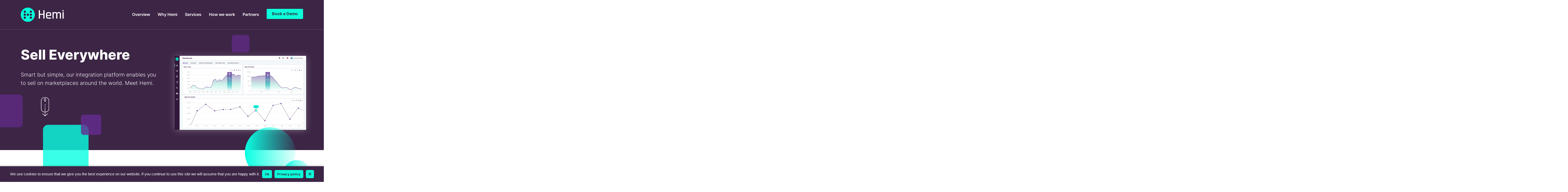

--- FILE ---
content_type: text/html; charset=UTF-8
request_url: https://www.hemi.ai/
body_size: 14075
content:
<!DOCTYPE html>
<!--[if IE 8 ]>
	<html class="no-js ie8" lang="en-US">
<![endif]-->
<!--[if IE 9 ]>
	<html class="no-js ie9" lang="en-US">
<![endif]-->
<!--[if gt IE 9]><!-->
<html lang="en-US"><!--<![endif]-->
	<head>
				<meta charset="UTF-8">
		<meta name="viewport" content="width=device-width, initial-scale=1">
		<meta http-equiv="X-UA-Compatible" content="IE=9; IE=8; IE=7; IE=EDGE" />

		<link rel="profile" href="http://gmpg.org/xfn/11">
		<link rel="pingback" href="https://www.hemi.ai/xmlrpc.php">
				
		<meta name='robots' content='index, follow, max-image-preview:large, max-snippet:-1, max-video-preview:-1' />

	<!-- This site is optimized with the Yoast SEO plugin v26.7 - https://yoast.com/wordpress/plugins/seo/ -->
	<title>Home - Hemi</title>
	<link rel="canonical" href="https://www.hemi.ai/" />
	<meta property="og:locale" content="en_US" />
	<meta property="og:type" content="website" />
	<meta property="og:title" content="Home - Hemi" />
	<meta property="og:url" content="https://www.hemi.ai/" />
	<meta property="og:site_name" content="Hemi" />
	<meta property="article:modified_time" content="2025-03-28T09:12:25+00:00" />
	<meta name="twitter:card" content="summary_large_image" />
	<script type="application/ld+json" class="yoast-schema-graph">{"@context":"https://schema.org","@graph":[{"@type":"WebPage","@id":"https://www.hemi.ai/","url":"https://www.hemi.ai/","name":"Home - Hemi","isPartOf":{"@id":"https://www.hemi.ai/#website"},"datePublished":"2022-05-02T07:33:35+00:00","dateModified":"2025-03-28T09:12:25+00:00","breadcrumb":{"@id":"https://www.hemi.ai/#breadcrumb"},"inLanguage":"en-US","potentialAction":[{"@type":"ReadAction","target":["https://www.hemi.ai/"]}]},{"@type":"BreadcrumbList","@id":"https://www.hemi.ai/#breadcrumb","itemListElement":[{"@type":"ListItem","position":1,"name":"Home"}]},{"@type":"WebSite","@id":"https://www.hemi.ai/#website","url":"https://www.hemi.ai/","name":"Hemi","description":"","potentialAction":[{"@type":"SearchAction","target":{"@type":"EntryPoint","urlTemplate":"https://www.hemi.ai/?s={search_term_string}"},"query-input":{"@type":"PropertyValueSpecification","valueRequired":true,"valueName":"search_term_string"}}],"inLanguage":"en-US"}]}</script>
	<!-- / Yoast SEO plugin. -->


<link rel="alternate" type="application/rss+xml" title="Hemi &raquo; Feed" href="https://www.hemi.ai/feed/" />
<link rel="alternate" type="application/rss+xml" title="Hemi &raquo; Comments Feed" href="https://www.hemi.ai/comments/feed/" />
<link rel="alternate" title="oEmbed (JSON)" type="application/json+oembed" href="https://www.hemi.ai/wp-json/oembed/1.0/embed?url=https%3A%2F%2Fwww.hemi.ai%2F" />
<link rel="alternate" title="oEmbed (XML)" type="text/xml+oembed" href="https://www.hemi.ai/wp-json/oembed/1.0/embed?url=https%3A%2F%2Fwww.hemi.ai%2F&#038;format=xml" />
<style id='wp-img-auto-sizes-contain-inline-css' type='text/css'>
img:is([sizes=auto i],[sizes^="auto," i]){contain-intrinsic-size:3000px 1500px}
/*# sourceURL=wp-img-auto-sizes-contain-inline-css */
</style>
<style id='wp-emoji-styles-inline-css' type='text/css'>

	img.wp-smiley, img.emoji {
		display: inline !important;
		border: none !important;
		box-shadow: none !important;
		height: 1em !important;
		width: 1em !important;
		margin: 0 0.07em !important;
		vertical-align: -0.1em !important;
		background: none !important;
		padding: 0 !important;
	}
/*# sourceURL=wp-emoji-styles-inline-css */
</style>
<style id='wp-block-library-inline-css' type='text/css'>
:root{--wp-block-synced-color:#7a00df;--wp-block-synced-color--rgb:122,0,223;--wp-bound-block-color:var(--wp-block-synced-color);--wp-editor-canvas-background:#ddd;--wp-admin-theme-color:#007cba;--wp-admin-theme-color--rgb:0,124,186;--wp-admin-theme-color-darker-10:#006ba1;--wp-admin-theme-color-darker-10--rgb:0,107,160.5;--wp-admin-theme-color-darker-20:#005a87;--wp-admin-theme-color-darker-20--rgb:0,90,135;--wp-admin-border-width-focus:2px}@media (min-resolution:192dpi){:root{--wp-admin-border-width-focus:1.5px}}.wp-element-button{cursor:pointer}:root .has-very-light-gray-background-color{background-color:#eee}:root .has-very-dark-gray-background-color{background-color:#313131}:root .has-very-light-gray-color{color:#eee}:root .has-very-dark-gray-color{color:#313131}:root .has-vivid-green-cyan-to-vivid-cyan-blue-gradient-background{background:linear-gradient(135deg,#00d084,#0693e3)}:root .has-purple-crush-gradient-background{background:linear-gradient(135deg,#34e2e4,#4721fb 50%,#ab1dfe)}:root .has-hazy-dawn-gradient-background{background:linear-gradient(135deg,#faaca8,#dad0ec)}:root .has-subdued-olive-gradient-background{background:linear-gradient(135deg,#fafae1,#67a671)}:root .has-atomic-cream-gradient-background{background:linear-gradient(135deg,#fdd79a,#004a59)}:root .has-nightshade-gradient-background{background:linear-gradient(135deg,#330968,#31cdcf)}:root .has-midnight-gradient-background{background:linear-gradient(135deg,#020381,#2874fc)}:root{--wp--preset--font-size--normal:16px;--wp--preset--font-size--huge:42px}.has-regular-font-size{font-size:1em}.has-larger-font-size{font-size:2.625em}.has-normal-font-size{font-size:var(--wp--preset--font-size--normal)}.has-huge-font-size{font-size:var(--wp--preset--font-size--huge)}.has-text-align-center{text-align:center}.has-text-align-left{text-align:left}.has-text-align-right{text-align:right}.has-fit-text{white-space:nowrap!important}#end-resizable-editor-section{display:none}.aligncenter{clear:both}.items-justified-left{justify-content:flex-start}.items-justified-center{justify-content:center}.items-justified-right{justify-content:flex-end}.items-justified-space-between{justify-content:space-between}.screen-reader-text{border:0;clip-path:inset(50%);height:1px;margin:-1px;overflow:hidden;padding:0;position:absolute;width:1px;word-wrap:normal!important}.screen-reader-text:focus{background-color:#ddd;clip-path:none;color:#444;display:block;font-size:1em;height:auto;left:5px;line-height:normal;padding:15px 23px 14px;text-decoration:none;top:5px;width:auto;z-index:100000}html :where(.has-border-color){border-style:solid}html :where([style*=border-top-color]){border-top-style:solid}html :where([style*=border-right-color]){border-right-style:solid}html :where([style*=border-bottom-color]){border-bottom-style:solid}html :where([style*=border-left-color]){border-left-style:solid}html :where([style*=border-width]){border-style:solid}html :where([style*=border-top-width]){border-top-style:solid}html :where([style*=border-right-width]){border-right-style:solid}html :where([style*=border-bottom-width]){border-bottom-style:solid}html :where([style*=border-left-width]){border-left-style:solid}html :where(img[class*=wp-image-]){height:auto;max-width:100%}:where(figure){margin:0 0 1em}html :where(.is-position-sticky){--wp-admin--admin-bar--position-offset:var(--wp-admin--admin-bar--height,0px)}@media screen and (max-width:600px){html :where(.is-position-sticky){--wp-admin--admin-bar--position-offset:0px}}

/*# sourceURL=wp-block-library-inline-css */
</style><style id='global-styles-inline-css' type='text/css'>
:root{--wp--preset--aspect-ratio--square: 1;--wp--preset--aspect-ratio--4-3: 4/3;--wp--preset--aspect-ratio--3-4: 3/4;--wp--preset--aspect-ratio--3-2: 3/2;--wp--preset--aspect-ratio--2-3: 2/3;--wp--preset--aspect-ratio--16-9: 16/9;--wp--preset--aspect-ratio--9-16: 9/16;--wp--preset--color--black: #000000;--wp--preset--color--cyan-bluish-gray: #abb8c3;--wp--preset--color--white: #ffffff;--wp--preset--color--pale-pink: #f78da7;--wp--preset--color--vivid-red: #cf2e2e;--wp--preset--color--luminous-vivid-orange: #ff6900;--wp--preset--color--luminous-vivid-amber: #fcb900;--wp--preset--color--light-green-cyan: #7bdcb5;--wp--preset--color--vivid-green-cyan: #00d084;--wp--preset--color--pale-cyan-blue: #8ed1fc;--wp--preset--color--vivid-cyan-blue: #0693e3;--wp--preset--color--vivid-purple: #9b51e0;--wp--preset--gradient--vivid-cyan-blue-to-vivid-purple: linear-gradient(135deg,rgb(6,147,227) 0%,rgb(155,81,224) 100%);--wp--preset--gradient--light-green-cyan-to-vivid-green-cyan: linear-gradient(135deg,rgb(122,220,180) 0%,rgb(0,208,130) 100%);--wp--preset--gradient--luminous-vivid-amber-to-luminous-vivid-orange: linear-gradient(135deg,rgb(252,185,0) 0%,rgb(255,105,0) 100%);--wp--preset--gradient--luminous-vivid-orange-to-vivid-red: linear-gradient(135deg,rgb(255,105,0) 0%,rgb(207,46,46) 100%);--wp--preset--gradient--very-light-gray-to-cyan-bluish-gray: linear-gradient(135deg,rgb(238,238,238) 0%,rgb(169,184,195) 100%);--wp--preset--gradient--cool-to-warm-spectrum: linear-gradient(135deg,rgb(74,234,220) 0%,rgb(151,120,209) 20%,rgb(207,42,186) 40%,rgb(238,44,130) 60%,rgb(251,105,98) 80%,rgb(254,248,76) 100%);--wp--preset--gradient--blush-light-purple: linear-gradient(135deg,rgb(255,206,236) 0%,rgb(152,150,240) 100%);--wp--preset--gradient--blush-bordeaux: linear-gradient(135deg,rgb(254,205,165) 0%,rgb(254,45,45) 50%,rgb(107,0,62) 100%);--wp--preset--gradient--luminous-dusk: linear-gradient(135deg,rgb(255,203,112) 0%,rgb(199,81,192) 50%,rgb(65,88,208) 100%);--wp--preset--gradient--pale-ocean: linear-gradient(135deg,rgb(255,245,203) 0%,rgb(182,227,212) 50%,rgb(51,167,181) 100%);--wp--preset--gradient--electric-grass: linear-gradient(135deg,rgb(202,248,128) 0%,rgb(113,206,126) 100%);--wp--preset--gradient--midnight: linear-gradient(135deg,rgb(2,3,129) 0%,rgb(40,116,252) 100%);--wp--preset--font-size--small: 13px;--wp--preset--font-size--medium: 20px;--wp--preset--font-size--large: 36px;--wp--preset--font-size--x-large: 42px;--wp--preset--spacing--20: 0.44rem;--wp--preset--spacing--30: 0.67rem;--wp--preset--spacing--40: 1rem;--wp--preset--spacing--50: 1.5rem;--wp--preset--spacing--60: 2.25rem;--wp--preset--spacing--70: 3.38rem;--wp--preset--spacing--80: 5.06rem;--wp--preset--shadow--natural: 6px 6px 9px rgba(0, 0, 0, 0.2);--wp--preset--shadow--deep: 12px 12px 50px rgba(0, 0, 0, 0.4);--wp--preset--shadow--sharp: 6px 6px 0px rgba(0, 0, 0, 0.2);--wp--preset--shadow--outlined: 6px 6px 0px -3px rgb(255, 255, 255), 6px 6px rgb(0, 0, 0);--wp--preset--shadow--crisp: 6px 6px 0px rgb(0, 0, 0);}:where(.is-layout-flex){gap: 0.5em;}:where(.is-layout-grid){gap: 0.5em;}body .is-layout-flex{display: flex;}.is-layout-flex{flex-wrap: wrap;align-items: center;}.is-layout-flex > :is(*, div){margin: 0;}body .is-layout-grid{display: grid;}.is-layout-grid > :is(*, div){margin: 0;}:where(.wp-block-columns.is-layout-flex){gap: 2em;}:where(.wp-block-columns.is-layout-grid){gap: 2em;}:where(.wp-block-post-template.is-layout-flex){gap: 1.25em;}:where(.wp-block-post-template.is-layout-grid){gap: 1.25em;}.has-black-color{color: var(--wp--preset--color--black) !important;}.has-cyan-bluish-gray-color{color: var(--wp--preset--color--cyan-bluish-gray) !important;}.has-white-color{color: var(--wp--preset--color--white) !important;}.has-pale-pink-color{color: var(--wp--preset--color--pale-pink) !important;}.has-vivid-red-color{color: var(--wp--preset--color--vivid-red) !important;}.has-luminous-vivid-orange-color{color: var(--wp--preset--color--luminous-vivid-orange) !important;}.has-luminous-vivid-amber-color{color: var(--wp--preset--color--luminous-vivid-amber) !important;}.has-light-green-cyan-color{color: var(--wp--preset--color--light-green-cyan) !important;}.has-vivid-green-cyan-color{color: var(--wp--preset--color--vivid-green-cyan) !important;}.has-pale-cyan-blue-color{color: var(--wp--preset--color--pale-cyan-blue) !important;}.has-vivid-cyan-blue-color{color: var(--wp--preset--color--vivid-cyan-blue) !important;}.has-vivid-purple-color{color: var(--wp--preset--color--vivid-purple) !important;}.has-black-background-color{background-color: var(--wp--preset--color--black) !important;}.has-cyan-bluish-gray-background-color{background-color: var(--wp--preset--color--cyan-bluish-gray) !important;}.has-white-background-color{background-color: var(--wp--preset--color--white) !important;}.has-pale-pink-background-color{background-color: var(--wp--preset--color--pale-pink) !important;}.has-vivid-red-background-color{background-color: var(--wp--preset--color--vivid-red) !important;}.has-luminous-vivid-orange-background-color{background-color: var(--wp--preset--color--luminous-vivid-orange) !important;}.has-luminous-vivid-amber-background-color{background-color: var(--wp--preset--color--luminous-vivid-amber) !important;}.has-light-green-cyan-background-color{background-color: var(--wp--preset--color--light-green-cyan) !important;}.has-vivid-green-cyan-background-color{background-color: var(--wp--preset--color--vivid-green-cyan) !important;}.has-pale-cyan-blue-background-color{background-color: var(--wp--preset--color--pale-cyan-blue) !important;}.has-vivid-cyan-blue-background-color{background-color: var(--wp--preset--color--vivid-cyan-blue) !important;}.has-vivid-purple-background-color{background-color: var(--wp--preset--color--vivid-purple) !important;}.has-black-border-color{border-color: var(--wp--preset--color--black) !important;}.has-cyan-bluish-gray-border-color{border-color: var(--wp--preset--color--cyan-bluish-gray) !important;}.has-white-border-color{border-color: var(--wp--preset--color--white) !important;}.has-pale-pink-border-color{border-color: var(--wp--preset--color--pale-pink) !important;}.has-vivid-red-border-color{border-color: var(--wp--preset--color--vivid-red) !important;}.has-luminous-vivid-orange-border-color{border-color: var(--wp--preset--color--luminous-vivid-orange) !important;}.has-luminous-vivid-amber-border-color{border-color: var(--wp--preset--color--luminous-vivid-amber) !important;}.has-light-green-cyan-border-color{border-color: var(--wp--preset--color--light-green-cyan) !important;}.has-vivid-green-cyan-border-color{border-color: var(--wp--preset--color--vivid-green-cyan) !important;}.has-pale-cyan-blue-border-color{border-color: var(--wp--preset--color--pale-cyan-blue) !important;}.has-vivid-cyan-blue-border-color{border-color: var(--wp--preset--color--vivid-cyan-blue) !important;}.has-vivid-purple-border-color{border-color: var(--wp--preset--color--vivid-purple) !important;}.has-vivid-cyan-blue-to-vivid-purple-gradient-background{background: var(--wp--preset--gradient--vivid-cyan-blue-to-vivid-purple) !important;}.has-light-green-cyan-to-vivid-green-cyan-gradient-background{background: var(--wp--preset--gradient--light-green-cyan-to-vivid-green-cyan) !important;}.has-luminous-vivid-amber-to-luminous-vivid-orange-gradient-background{background: var(--wp--preset--gradient--luminous-vivid-amber-to-luminous-vivid-orange) !important;}.has-luminous-vivid-orange-to-vivid-red-gradient-background{background: var(--wp--preset--gradient--luminous-vivid-orange-to-vivid-red) !important;}.has-very-light-gray-to-cyan-bluish-gray-gradient-background{background: var(--wp--preset--gradient--very-light-gray-to-cyan-bluish-gray) !important;}.has-cool-to-warm-spectrum-gradient-background{background: var(--wp--preset--gradient--cool-to-warm-spectrum) !important;}.has-blush-light-purple-gradient-background{background: var(--wp--preset--gradient--blush-light-purple) !important;}.has-blush-bordeaux-gradient-background{background: var(--wp--preset--gradient--blush-bordeaux) !important;}.has-luminous-dusk-gradient-background{background: var(--wp--preset--gradient--luminous-dusk) !important;}.has-pale-ocean-gradient-background{background: var(--wp--preset--gradient--pale-ocean) !important;}.has-electric-grass-gradient-background{background: var(--wp--preset--gradient--electric-grass) !important;}.has-midnight-gradient-background{background: var(--wp--preset--gradient--midnight) !important;}.has-small-font-size{font-size: var(--wp--preset--font-size--small) !important;}.has-medium-font-size{font-size: var(--wp--preset--font-size--medium) !important;}.has-large-font-size{font-size: var(--wp--preset--font-size--large) !important;}.has-x-large-font-size{font-size: var(--wp--preset--font-size--x-large) !important;}
/*# sourceURL=global-styles-inline-css */
</style>

<style id='classic-theme-styles-inline-css' type='text/css'>
/*! This file is auto-generated */
.wp-block-button__link{color:#fff;background-color:#32373c;border-radius:9999px;box-shadow:none;text-decoration:none;padding:calc(.667em + 2px) calc(1.333em + 2px);font-size:1.125em}.wp-block-file__button{background:#32373c;color:#fff;text-decoration:none}
/*# sourceURL=/wp-includes/css/classic-themes.min.css */
</style>
<link rel='stylesheet' id='contact-form-7-css' href='https://www.hemi.ai/wp-content/plugins/contact-form-7/includes/css/styles.css?ver=6.1.4' type='text/css' media='all' />
<link rel='stylesheet' id='cookie-notice-front-css' href='https://www.hemi.ai/wp-content/plugins/cookie-notice/css/front.min.css?ver=2.5.11' type='text/css' media='all' />
<link rel='stylesheet' id='responsive-mobile-style-css' href='https://www.hemi.ai/wp-content/themes/hemi/css/style.css?ver=6.9' type='text/css' media='all' />
<link rel='stylesheet' id='font-awesome-css' href='https://www.hemi.ai/wp-content/themes/hemi/css/font-awesome.min.css?ver=6.9' type='text/css' media='all' />
<link rel='stylesheet' id='bootstrap-css' href='https://www.hemi.ai/wp-content/themes/hemi/libraries/bootstrap/css/bootstrap.min.css?ver=6.9' type='text/css' media='all' />
<link rel='stylesheet' id='slick-css' href='https://www.hemi.ai/wp-content/themes/hemi/css/slick.css?ver=6.9' type='text/css' media='all' />
<link rel='stylesheet' id='magnific-css' href='https://www.hemi.ai/wp-content/themes/hemi/css/magnific-popup.css?ver=6.9' type='text/css' media='all' />
<link rel='stylesheet' id='style-css' href='https://www.hemi.ai/wp-content/themes/hemi/style.css?ver=6.9' type='text/css' media='all' />
<link rel='stylesheet' id='animate-css' href='https://www.hemi.ai/wp-content/themes/hemi/css/animate.css?ver=6.9' type='text/css' media='all' />
<script type="text/javascript" src="https://www.hemi.ai/wp-includes/js/jquery/jquery.min.js?ver=3.7.1" id="jquery-core-js"></script>
<script type="text/javascript" src="https://www.hemi.ai/wp-includes/js/jquery/jquery-migrate.min.js?ver=3.4.1" id="jquery-migrate-js"></script>
<script type="text/javascript" src="https://www.hemi.ai/wp-content/themes/hemi/libraries/bootstrap/js/bootstrap.min.js?ver=6.9" id="bootstrap-js-js"></script>
<script type="text/javascript" src="https://www.hemi.ai/wp-content/themes/hemi/js/slick.min.js?ver=6.9" id="slick-js-js"></script>
<script type="text/javascript" src="https://www.hemi.ai/wp-content/themes/hemi/js/jquery.magnific-popup.min.js?ver=6.9" id="magnific-js-js"></script>
<script type="text/javascript" src="https://www.hemi.ai/wp-content/themes/hemi/js/main.js?ver=6.9" id="main-js-js"></script>
<script type="text/javascript" src="https://www.hemi.ai/wp-content/themes/hemi/js/wow.min.js?ver=6.9" id="wow-js-js"></script>
<link rel="https://api.w.org/" href="https://www.hemi.ai/wp-json/" /><link rel="alternate" title="JSON" type="application/json" href="https://www.hemi.ai/wp-json/wp/v2/pages/13" /><link rel="EditURI" type="application/rsd+xml" title="RSD" href="https://www.hemi.ai/xmlrpc.php?rsd" />
<link rel='shortlink' href='https://www.hemi.ai/' />
<link rel="shortcut icon" href="https://www.hemi.ai/wp-content/themes/hemi/favicon.ico" />		<script src="https://code.jquery.com/jquery-1.10.1.min.js"></script>
		<script type="text/javascript" src="https://www.hemi.ai/wp-content/themes/hemi/js/mobile-menu.js"></script>
		<script type="text/javascript" src="https://www.hemi.ai/wp-content/themes/hemi/js/jquery.appear.js"></script>
		<script type="text/javascript" src="https://www.hemi.ai/wp-content/themes/hemi/js/TweenMax.min.js"></script>
		<!-- Google Tag Manager -->
<script>(function(w,d,s,l,i){w[l]=w[l]||[];w[l].push({'gtm.start':
new Date().getTime(),event:'gtm.js'});var f=d.getElementsByTagName(s)[0],
j=d.createElement(s),dl=l!='dataLayer'?'&l='+l:'';j.async=true;j.src=
'https://www.googletagmanager.com/gtm.js?id='+i+dl;f.parentNode.insertBefore(j,f);
})(window,document,'script','dataLayer','GTM-5GHMLWG9');</script>
<!-- End Google Tag Manager -->
	</head>

<body class="home wp-singular page-template page-template-page-templates page-template-home-page page-template-page-templateshome-page-php page page-id-13 wp-theme-hemi cookies-not-set page-home home-page" itemscope="itemscope" itemtype="http://schema.org/WebPage">
	<!-- Google Tag Manager (noscript) -->
<noscript><iframe src="https://www.googletagmanager.com/ns.html?id=GTM-5GHMLWG9"
height="0" width="0" style="display:none;visibility:hidden"></iframe></noscript>
<!-- End Google Tag Manager (noscript) -->
<div id="container" class="site">
	<a class="skip-link screen-reader-text" href="#content">Skip to content</a>
	<a class="skip-link screen-reader-text" href="#main-navigation">Skip to main menu</a>
<div id="header_section">
	<header id="header" class="container-full-width site-header" role="banner" itemscope="itemscope" itemtype="http://schema.org/WPHeader">
				<div class="container">
			<div class="row">
				<div class="col-md-3 col-sm-6 col-6">
					<div id="site-branding">
							<div id="logo">
			<a href="https://www.hemi.ai/" rel="home" itemprop="url" title="Hemi">
				<img src="https://www.hemi.ai/wp-content/uploads/2022/05/logo.svg"  alt="Hemi" itemprop="image">
			</a>
		</div>
						</div>
				</div>
				<div id="secondary-header" class="col-md-9 col-sm-6 col-6">
					<div class="header-side-menu">
						<div id="main-menu-container">
							<div id="main-menu" class="">
								<nav id="main-navigation" class="site-navigation" itemscope="itemscope" itemtype="http://schema.org/SiteNavigationElement">
									<button id="mobile-nav-button">										<span class="line"></span>
										<span class="line"></span>
										<span class="line"></span>
									</button>
									<div class="main-nav"><ul id="menu-main-menu" class="menu"><li id="menu-item-7" class="menu-item menu-item-type-custom menu-item-object-custom menu-item-7"><a href="#overview">Overview</a></li>
<li id="menu-item-8" class="menu-item menu-item-type-custom menu-item-object-custom menu-item-8"><a href="#whyus">Why Hemi</a></li>
<li id="menu-item-9" class="menu-item menu-item-type-custom menu-item-object-custom menu-item-9"><a href="#services">Services</a></li>
<li id="menu-item-10" class="menu-item menu-item-type-custom menu-item-object-custom menu-item-10"><a href="#howwework">How we work</a></li>
<li id="menu-item-11" class="menu-item menu-item-type-custom menu-item-object-custom menu-item-11"><a href="#partners">Partners</a></li>
<li id="menu-item-153" class="sign-btn menu-item menu-item-type-custom menu-item-object-custom menu-item-153"><a target="_blank" href="https://www.threecolts.com/meet/banner-multi-channel-discovery-call">Book a Demo</a></li>
</ul></div>									<!--<div class="mobilemenu-overlay"></div>-->
								</nav><!-- #site-navigation -->
							</div><!-- #main-menu -->
						</div>
					</div>
				</div>
			</div>
		</div>
			</header><!-- #header -->
</div>
<div id="wrapper" class="site-content container-full-width">


	<div id="content-full" class="content-area">
		<main id="main" class="site-main full-width" role="main">

			
				
																		<section class="hero-banner home-section">
						<div class="banner-slider">
																					<div class="banner-slide banner-image">
								<div class="container">
									<div class="banner-content-outer row">
										<div class="col-md-6">
											<div class="banner-content">
																								<h2 class="banner-title">Sell Everywhere</h2>
																								<div class="banner-description">Smart but simple, our integration platform enables you to sell on marketplaces around the world. Meet Hemi.</div>
																								<div class="dwon-arrow">
													<a href="#overview"><img src="https://www.hemi.ai/wp-content/themes/hemi/images/dwon-icon.svg" /></a>
												</div>
											</div>
										</div>
										
																				<div class="col-md-6">
											<div class="hero-banner-img">
												<img src="https://www.hemi.ai/wp-content/uploads/2022/05/Dashboard@2x.png" alt="Sell Everywhere" />
											</div>
										</div>
																			</div>
								</div>
							</div>
													</div>
						<div class="banner-img-shape"></div>
						<div class="banner-shapes">
							<div class="banner-shape1"></div>
							<div class="banner-shape2"></div>
							<div class="banner-shape3"></div>
						</div>
					</section>
															<section class="overview-section home-section" id="overview">
						<div class="container">
							<div class="overview-outer">
								<div class="overview-shapes1"></div>
								<div class="overview-shapes2"></div>
								<div class="row">
																		<div class="col-lg-5 wow fadeInLeft">
										<div class="over-content">
																						<h2 class="header-typ1">Overview</h2>
																																	<div class="over-desc">Access a world of consumers via 80+ e-commerce channels. The world at your fingertips. Sell with speed, grow at ease.</div>
																																	<div class="book-btn">
												<a href="https://www.threecolts.com/meet/banner-multi-channel-discovery-call" target="_blank" class="btn-typ1 demo-popup">Book a demo</a>
											</div>
																																	<div class="notification-img"><img src="https://www.hemi.ai/wp-content/uploads/2022/05/notification-img.png" alt="Overview" /><div class="notification-shape"></div></div>
																					</div>
										
									</div>
																											<div class="col-lg-7 wow fadeInRight">
										<div class="highlight-outer">
																						<div class="highlight-icon"><img src="https://www.hemi.ai/wp-content/uploads/2022/05/Group-296.svg" alt="Overview" /></div>																						<div class="hl-item item1">Shopping Carts</div>
																						<div class="hl-item item2">Retailers</div>
																						<div class="hl-item item3">Custom Connections</div>
																						<div class="hl-item item4">CMS</div>
																						<div class="hl-item item5">WMS</div>
																						<div class="hl-item item6">Couriers</div>
																						<div class="hl-item item7">CRM</div>
																						<div class="hl-item item8">Marketplaces</div>
																					</div>
									</div>
																	</div>
							</div>
						</div>
					</section>
															<section class="whyus-section home-section" id="whyus">
						<div class="container">
														<h2 class="header-typ1">Why Hemi </h2>
																					<div class="whyus-boxes-outer">
																<div class="whyus-box1 wow fadeInLeft"><div class="whyus-box1-inner"><p>£100+ mil GMV</p>
<div class="box-content">in a year <span>for a single client</span></div>
</div><div class="whyus-box1-shape"></div></div>
																								<div class="whyus-box2 wow fadeInUp"><div class="whyus-box2-inner"><p>One product sold <span class="every">every 15</span><span class="secs">secs</span></p>
<div class="globally">through Hemi globally</div>
</div><div class="whyus-box2-shape"></div></div>
																								<div class="whyus-box3 wow fadeInRight"><div class="whyus-box3-inner"><p><span class="every">Over</span><span class="mil">20+ mil</span><span class="box3-text">listings managed</span><span class="across">across</span><span class="no-channels"> 80+</span><span class="channels">channels</span></p>
</div><div class="whyus-box3-shape"></div></div>
															</div>
													</div>
					</section>
															<section class="services-section home-section" id="services">
						<div class="container">
							<div class="services-outer">
								<div class="row">
																		<div class="col-lg-6 col-md-6 wow fadeInUp">
										<div class="services-title-sec">
																						<h2 class="header-typ2">One platform, <span>all the services</span> you need</h2>
																																	<div class="book-btn">
												<a href="https://www.threecolts.com/meet/banner-multi-channel-discovery-call" target="_blank" class="btn-typ1 demo-popup">Book a demo</a>
											</div>
																					</div>
									</div>
																											<div class="col-lg-3 col-md-6 wow fadeIn">
									<div class="services-box">
																				<h3 class="services-b-title">Dynamic stock calculation</h3>
																														<div class="services-b-desc">Stay on top of every stock unit, wherever it’s stored and sold. Our stock calculator supports multiple channels and warehouses, with robust rules that put you in control of availability per channel, right down to the last item in stock.</div>
																			</div>
									</div>
																		<div class="col-lg-3 col-md-6 wow fadeIn">
									<div class="services-box">
																				<h3 class="services-b-title">Channel product management</h3>
																														<div class="services-b-desc">Optimise sales everywhere. Hemi keeps you aligned to each channel’s capabilities and best practice, so you can publish products with confidence and receive critical content, stock and price updates in real time.</div>
																			</div>
									</div>
																		<div class="col-lg-3 col-md-6 wow fadeIn">
									<div class="services-box">
																				<h3 class="services-b-title">Standardized order management</h3>
																														<div class="services-b-desc">Stay on top of every stock unit, wherever it’s stored and sold. Our stock calculator supports multiple channels and warehouses, with robust rules that put you in control of availability per channel, right down to the last item in stock.</div>
																			</div>
									</div>
																		<div class="col-lg-3 col-md-6 wow fadeIn">
									<div class="services-box">
																				<h3 class="services-b-title">Courier management</h3>
																														<div class="services-b-desc">Print labels and manage manifests for all channels from a single platform, with no extra legwork for your team. When it comes to managing couriers, Hemi delivers convenience.</div>
																			</div>
									</div>
																		<div class="col-lg-3 col-md-6 wow fadeIn">
									<div class="services-box">
																				<h3 class="services-b-title">Fully automatable imports & exports</h3>
																														<div class="services-b-desc">It’s your data, you should be free to import and export it at will. With Hemi, you are - at any time and in any form.</div>
																			</div>
									</div>
																		<div class="col-lg-3 col-md-6 wow fadeIn">
									<div class="services-box">
																				<h3 class="services-b-title">Powerful dashboards</h3>
																														<div class="services-b-desc">Our customisable dashboard builder lets you slice, dice and crunch your data however you want. Plug in the widgets, graphs, charts and filters you need to get a detailed 360 view of your ecommerce performance.</div>
																			</div>
									</div>
																		<div class="col-lg-3 col-md-6 wow fadeIn">
									<div class="services-box">
																				<h3 class="services-b-title">Notifications</h3>
																														<div class="services-b-desc">Real-time knowledge is the ultimate power. Our live info trackers give you instant updates on every Hemi event you’ve subscribed to, so you’ll never miss a trick.</div>
																			</div>
									</div>
																		<div class="col-lg-3 col-md-6 wow fadeIn">
									<div class="services-box">
																				<h3 class="services-b-title">Extensive RBAC setup</h3>
																														<div class="services-b-desc">Put the right information in front of the right people, with customisable team-member access to all relevant sections of your Hemi platform.</div>
																			</div>
									</div>
																	</div>
							</div>
						</div>
					</section>
																<section class="work-section home-section" id="howwework">
						<div class="container">
							<div class="row">
																<div class="col-md-6 wow fadeInLeft">
									<div class="work-content">
																					<h2 class="header-typ1">How we work</h2>
																															<div class="work-desc"><ul>
<li>We <span>learn your goals</span></li>
<li>We <span>show you how to optimise Hemi</span></li>
<li>We <span>help you get set up</span></li>
<li>We <span>support you as you grow your sales</span></li>
<li>We <span>help you sell everywhere</span></li>
</ul>
</div>
																			</div>
								</div>
																								<div class="col-md-6 wow fadeInRight"><div class="work-img">
									<img src="https://www.hemi.ai/wp-content/uploads/2022/05/hemi.png" alt="How we work" />
								</div></div>
															</div>
						</div>
					</section>
															<!-- Our Partner Section start-->
					<section class="partner-section home-section" id="partners">
												<div class="partner-title">
							<div class="container"><h2 class="header-typ1">Our Partners<div class="partner-shapes"><div class="partner-shape1"></div><div class="partner-shape2"></div></div></h2></div>
						</div>
												<div class="container">
							<div class="partner-list-outer">
								<div class="row partner-list">
																		<div class="col-lg-4 col-md-6 wow fadeIn">
										<div class="partner-box">
																						<div class="partner-logo"><img src="https://www.hemi.ai/wp-content/uploads/2022/05/Group-510.svg" alt="" /></div>
																																	<div class="partner-desc">Arcade is an independent, global online store selling a wide range of premium activewear, sports apparel and street fashion brands to young adults who demand the best buying experience.</div>
																																	<div class="readmore"><a href="https://www.arcade.global/" target="_blank">Read more ></a></div>
																					</div>
									</div>
																		<div class="col-lg-4 col-md-6 wow fadeIn">
										<div class="partner-box">
																						<div class="partner-logo"><img src="https://www.hemi.ai/wp-content/uploads/2022/05/full-rgb.svg" alt="" /></div>
																																	<div class="partner-desc">As Marketplace Process Outsourcing experts, we provide exceptional support for businesses wanting to scale revenues, increase profits, deepen brand value and improve customer loyalty on marketplaces.</div>
																																	<div class="readmore"><a href="https://wearepentagon.com/" target="_blank">Read more ></a></div>
																					</div>
									</div>
																		<div class="col-lg-4 col-md-6 wow fadeIn">
										<div class="partner-box">
																						<div class="partner-logo"><img src="https://www.hemi.ai/wp-content/uploads/2022/05/Warehow-LOGO2_Mesa-de-trabajo-1-copia.svg" alt="" /></div>
																																	<div class="partner-desc">Scale your business with Warehow, a multichannel ecommerce fulfilment solution specialising in small to medium goods, from fashion to home and garden.</div>
																																	<div class="readmore"><a href="https://www.warehow.com/" target="_blank">Read more ></a></div>
																					</div>
									</div>
																		<div class="col-lg-4 col-md-6 wow fadeIn">
										<div class="partner-box">
																						<div class="partner-logo"><img src="https://www.hemi.ai/wp-content/uploads/2022/05/full-rgb-1.svg" alt="" /></div>
																																	<div class="partner-desc">The most trusted online marketplace for original vehicle parts. We make it simple to find and fit the exact part, with 100% confidence. Our website connects people with the largest selection of parts, with local businesses who will fit them, and with fellow enthusiasts who share a love of motor vehicles.</div>
																																	<div class="readmore"><a href="https://www.autofixa.com/" target="_blank">Read more ></a></div>
																					</div>
									</div>
																		<div class="col-lg-4 col-md-6 wow fadeIn">
										<div class="partner-box">
																						<div class="partner-logo"><img src="https://www.hemi.ai/wp-content/uploads/2022/05/rwb_logo_artworks_digital-logo-full-colour-rgb@2x.png" alt="" /></div>
																																	<div class="partner-desc">Retail Without Borders (RWB) is Europe’s largest online marketplace conference. RWB helps to remove the complexity of selling into new markets by providing insight and intelligence to empower and equip key decision makers.</div>
																																	<div class="readmore"><a href="https://rwb.global/" target="_blank">Read more ></a></div>
																					</div>
									</div>
																	</div>
								<div class="partners-shapes">
									<div class="partners-shape1"></div>
									<div class="partners-shape2"></div>
									<div class="partners-shape3"></div>
								</div>
							</div>
						</div>
					</section>
					<!-- Our Partner Section end-->
										
				
			
		</main><!-- #main -->
	</div><!-- #content-full -->
<div id="demo-popup" class="mfp-hide bookdemo-popup">
	<div class="demo-form"><p class="wpcf7-contact-form-not-found"><strong>Error:</strong> Contact form not found.</p></div>
	<a class="popup-modal-dismiss" href="#"><svg id="Component_29_1" data-name="Component 29 – 1" xmlns="http://www.w3.org/2000/svg" width="31.685" height="31.685" viewBox="0 0 31.685 31.685">
  <rect width="42.173" height="2.636" rx="1" transform="translate(1.864 0) rotate(45)" fill="#32193c"/>
  <rect width="42.173" height="2.636" rx="1" transform="translate(0 29.821) rotate(-45)" fill="#32193c"/>
</svg></a>
</div>
<script type="text/javascript">
jQuery(document).ready(function($){
	jQuery('.banner-slider').slick({
	  dots: false,
	  arrows: true,
	  infinite: true,
	  autoplay: true,
	  prevArrow:'<span class="post-prev"></span>',
	  nextArrow:'<span class="post-next"></span>',
	  speed: 300,
	  slidesToShow: 1,
	  slidesToScroll: 1,
	});
	/*jQuery(function () {
		jQuery('.demo-popup').magnificPopup({
			type: 'inline',
			preloader: false,
			focus: '#username',
			modal: true
		});
		jQuery(document).on('click', '.popup-modal-dismiss, .form-success-text .close-text a', function (e) {
			e.preventDefault();
			$.magnificPopup.close();
		});
	});*/
});
</script>
<script type="text/javascript">
/***animation***/
var $ = jQuery;
jQuery(document).ready(function($){
//if(jQuery(window).width() > 1199) {
jQuery(window).scroll(function(){
	

	jQuery('.notification-shape, .whyus-box1-shape, .whyus-box2-shape, .whyus-box3-shape').appear(function() {
		var t = jQuery(window).scrollTop();
		var t1 = t/30;
		//alert(t);
		TweenLite.to(jQuery(".notification-shape, .whyus-box1-shape, .whyus-box2-shape, .whyus-box3-shape"), 0.5, {
			ease: Linear.easeInOut,
			y: -t1 + "px"
		});
	});
	jQuery('.banner-img-shape').appear(function() {
		var t = jQuery(window).scrollTop();
		var t1 = t/2;
		//alert(t);
		TweenLite.to(jQuery(".banner-img-shape"), 0.5, {
			ease: Linear.easeInOut,
			x: -t1 + "px"
		});
	});
	jQuery('.banner-shapes .banner-shape1, .banner-shapes .banner-shape2, .overview-outer .overview-shapes1').appear(function() {
		var t = jQuery(window).scrollTop();
		var t1 = t/7;
		//alert(t);
		TweenLite.to(jQuery(".banner-shapes .banner-shape1, .banner-shapes .banner-shape2, .overview-outer .overview-shapes1"), 0.5, {
			ease: Linear.easeInOut,
			y: -t1 + "px"
		});
	});
	jQuery('.banner-shapes .banner-shape3, .overview-outer .overview-shapes2').appear(function() {
		var t = jQuery(window).scrollTop();
		var t1 = t/5;
		//alert(t);
		TweenLite.to(jQuery(".banner-shapes .banner-shape3, .overview-outer .overview-shapes2"), 0.3, {
			ease: Linear.easeInOut,
			y: -t1 + "px"
		});
	});

	jQuery('.partner-section .partner-title').appear(function() {
		var t = jQuery(window).scrollTop();
		var t1 = t/14;
		//alert(t1);
		//console.log(t1);
		TweenLite.to(jQuery(".partner-shape2"), 0.7, {
			ease: Linear.easeInOut,
			x: -t1 + "px"
		});
	});
	jQuery('.partner-section .partner-title').appear(function() {
		var t = jQuery(window).scrollTop();
		var t1 = t/14;
		//alert(t);
		TweenLite.to(jQuery(".partner-shape1"), 0.7, {
			ease: Linear.easeInOut,
			x: -t1 + "px"
		});
	});
	jQuery('.partner-list-outer').appear(function() {
		var t = jQuery(window).scrollTop();
		var t1 = t/7;
		//alert(t);
		TweenLite.to(jQuery(".partners-shapes .partners-shape1, .partners-shapes .partners-shape2, .partners-shapes .partners-shape3"), 0.5, {
			ease: Linear.easeInOut,
			y: -t1 + "px"
		});
	});

});
//}
});


</script>

</div><!-- end of #wrapper -->
</div><!-- end of #container -->

<footer id="footer" class="site-footer home-section" role="contentinfo" itemscope="itemscope" itemtype="http://schema.org/WPFooter">
	
		
		<div class="container">
		<div class="site-footer-inner">
			<div id="footer-wrapper">
				<div class="footer-details">
										<div class="footer-content"><div id="text-2" class="footer1 widget_text"><div class="widget-title"><h3>Contact Us</h3></div>			<div class="textwidget"><div class="footer-logo"><a href="https://www.hemi.ai/"><img decoding="async" src="https://www.hemi.ai/wp-content/uploads/2022/05/footer-logo.svg" alt="Hemi" /></a></div>
<ul class="footer-con">
<li><a href="mailto:hello@hemi.ai">hello@hemi.ai</a></li>
</ul>
<ul class="footer-surrey">
<li>16192 Coastal Highway</li>
<li>Lewes</li>
<li>DE 19958</li>
<li>United States</li>
</ul>
<ul class="footer-surrey company-info">
<li>3CG Hemi LLC</li>
<li>Registered in Delaware</li>
<li>Registration No. 2574019</li>
</ul>
</div>
		</div></div>
									</div>
			</div><!-- #footer-wrapper -->

			<div id="footer-base">
				<div class="footer-base-inner">
					<nav id="footer-menu-container">
						<ul id="menu-footer-menu" class="footer-menu clearfix"><li id="menu-item-93" class="menu-item menu-item-type-post_type menu-item-object-page menu-item-privacy-policy menu-item-93"><a rel="privacy-policy" href="https://www.hemi.ai/privacy-policy/">Private policy</a></li>
<li id="menu-item-94" class="menu-item menu-item-type-post_type menu-item-object-page menu-item-94"><a href="https://www.hemi.ai/cookies/">Cookies</a></li>
</ul>					</nav>
					<!--<div class="copyright">
						&copy; 2026, <a href="https://www.hemi.ai/" title="Hemi">Hemi</a> USA ™ , all rights reserved.					</div>-->
				</div>
			</div>
			<div class="scroll-top">
				<a href="javascript:;" title="scroll to top"><svg xmlns="http://www.w3.org/2000/svg" width="42.973" height="39.118" viewBox="0 0 42.973 39.118">
  <g id="Component_21_2" data-name="Component 21 – 2" transform="translate(0 0)">
    <g id="Component_20_2" data-name="Component 20 – 2">
      <g id="Group_569" data-name="Group 569" transform="translate(0)">
        <path id="Path_105" data-name="Path 105" d="M35.643,0l-14.4,14L7.132,0H2.068L0,.033s20.265,21.5,21.231,21.5S42.973.048,42.973.048V0Z" transform="translate(42.973 39.117) rotate(180)" fill="#fff"/>
        <path id="Path_105-2" data-name="Path 105" d="M35.643,0l-14.4,14L7.132,0H2.068L0,.033s20.265,21.5,21.231,21.5S42.973.048,42.973.048V0Z" transform="translate(42.973 21.537) rotate(180)" fill="#fff"/>
      </g>
    </g>
  </g>
</svg></a>
			</div>
		</div>
	</div><!-- #footer-base -->
	</footer><!-- #footer -->
<script type="text/javascript">
	jQuery(".wpcf7").on('wpcf7:mailsent', function(event){
		//<!-- Mainly for WP-Engine Cookie value set for thank-you page redirection -->
		var expires = 0;
		document.cookie = "site_main_contact_cookie" + "=" + "contact_form_submitted" + "Expires = "+expires + "; path=/";
	});
	jQuery(window).ready(function(){
		var ptitle = 'Home';
		jQuery('.contact_pagetitle').val(ptitle);
	});
	
	jQuery(window).ready(function(){
		//For Menu LOGO
		//jQuery("#main-navigation .main-nav").append("<div class='menu-logo'>Menu</div>");
		jQuery("#main-navigation .main-nav").append("<div class='menu-logo'><a href='https://www.hemi.ai/' title='Hemi' class='mobile-logo-link'><img src='https://www.hemi.ai/wp-content/themes/hemi/images/menu-logo.svg' alt='Hemi'></a></div>");
		//For contact popup
		/*jQuery(function () {
			jQuery('.demo-popup').magnificPopup({
				type: 'inline',
				preloader: false,
				focus: '#username',
				modal: true
			});
			jQuery(document).on('click', '.popup-modal-dismiss, .form-success-text .close-text a', function (e) {
				e.preventDefault();
				$.magnificPopup.close();
			});
		});*/
	});
	new WOW().init();
</script>
	<script type="text/javascript">
		 jQuery(document).ready(function($) {

		    jQuery(document).on("scroll", onScroll);
			var headerHeight = 73;
			 /*if(jQuery(window).width() >= 991){
					 var headerHeight = 73;
				} else {
					 var headerHeight = 0;
			  }var headerHeight = 73;
			  
			  jQuery(window).resize(function($) {
				if(jQuery(window).width() >= 991){
					 var headerHeight = 73;
				} else {
					 var headerHeight = 0;
				}
			
			});*/

		    jQuery('.header-side-menu .main-nav li a[href^="#"]').on('click', function(e) {
		        e.preventDefault();
		        jQuery(document).off("scroll");

		        jQuery('.header-side-menu .main-nav li a').each(function() {
		            jQuery(this).removeClass('active');
		        })
		        jQuery(this).addClass('active');

		        var target = this.hash;
		        $target = $(target);

		        jQuery('html, body').animate({
		            scrollTop: jQuery(target).offset().top - headerHeight
		        }, 100, '', function() {
		            jQuery(document).on("scroll", onScroll);
		        });
		    });

		    if (window.location.hash) {
		        jQuery('html, body').animate({
		            scrollTop: jQuery(window.location.hash).offset().top - headerHeight
		        }, 100);

		    }
		});

		// Scroll Active CSS
		function onScroll(event) {
			var headerHeight = 70;
			/*if(jQuery(window).width() >= 991){
				 var headerHeight = 73;
			} else {
				 var headerHeight = 0;
			}
			
			jQuery(window).resize(function($) {
				if(jQuery(window).width() >= 991){
					 var headerHeight = 73;
				} else {
					 var headerHeight = 0;
				}
			
			});*/

		    var sections = jQuery('.home-section'),
		        nav = jQuery('.main-nav #menu-main-menu'),
		        nav_height = nav.outerHeight()

		    jQuery(window).on('scroll', function() {

		        var cur_pos = jQuery(this).scrollTop() + headerHeight;

		        sections.each(function() {
		            var top = jQuery(this).offset().top - nav_height,
		                bottom = top + jQuery(this).outerHeight();

		            if (cur_pos >= top && cur_pos <= bottom) {
		                nav.find('a').removeClass('active');
		                sections.removeClass('active');

		                jQuery(this).addClass('active');
		                nav.find('a[href="#' + jQuery(this).attr('id') + '"]').addClass('active');
		            } else {
		                //jQuery('a').removeClass('active');
		            }
		        });
		    });

		    //For remove classs
		    if (sections != jQuery('.home-section')) {
		        jQuery('a').removeClass('active');
		    }
		}
	</script>
<script type="speculationrules">
{"prefetch":[{"source":"document","where":{"and":[{"href_matches":"/*"},{"not":{"href_matches":["/wp-*.php","/wp-admin/*","/wp-content/uploads/*","/wp-content/*","/wp-content/plugins/*","/wp-content/themes/hemi/*","/*\\?(.+)"]}},{"not":{"selector_matches":"a[rel~=\"nofollow\"]"}},{"not":{"selector_matches":".no-prefetch, .no-prefetch a"}}]},"eagerness":"conservative"}]}
</script>

			<script type="text/javascript">
				var _paq = _paq || [];
								_paq.push(['trackPageView']);
								(function () {
					var u = "https://analytics1.wpmudev.com/";
					_paq.push(['setTrackerUrl', u + 'track/']);
					_paq.push(['setSiteId', '14628']);
					var d   = document, g = d.createElement('script'), s = d.getElementsByTagName('script')[0];
					g.type  = 'text/javascript';
					g.async = true;
					g.defer = true;
					g.src   = 'https://analytics.wpmucdn.com/matomo.js';
					s.parentNode.insertBefore(g, s);
				})();
			</script>
			<script type="text/javascript">
document.addEventListener( 'wpcf7mailsent', function( event ) {
    if ( '119' == event.detail.contactFormId) { // 131 is the contact form ID
        var inputs = event.detail.inputs;

        for ( var i = 0; i < inputs.length; i++ ) {
            /*if ( 'Name' == inputs[i].name ) {
                var contact_name = inputs[i].value;
            }if ( 'email' == inputs[i].name ) {
                var contact_email = inputs[i].value;
            }if ( 'msg' == inputs[i].name ) {
                var contact_msg = inputs[i].value;
            }*/
            if ( 'referenceno' == inputs[i].name ) {
                var contact_refno = inputs[i].value;
            }
        }
        var pagetitle= jQuery('input[name=cf7_pagetitle]').val();
        var site_url = 'https://www.hemi.ai/thank-you/?'+'submit=success&reference_no='+contact_refno+'&pagetitle='+encodeURIComponent(pagetitle); // Add your page URL here.
        window.location=site_url;
    }
}, false );
</script>
<div style="display:none;"><a href="https://www.hemi.ai/4ecec07aff7be87a" rel="nofollow">Secret Link</a></div><script type="text/javascript" src="https://www.hemi.ai/wp-includes/js/dist/hooks.min.js?ver=dd5603f07f9220ed27f1" id="wp-hooks-js"></script>
<script type="text/javascript" src="https://www.hemi.ai/wp-includes/js/dist/i18n.min.js?ver=c26c3dc7bed366793375" id="wp-i18n-js"></script>
<script type="text/javascript" id="wp-i18n-js-after">
/* <![CDATA[ */
wp.i18n.setLocaleData( { 'text direction\u0004ltr': [ 'ltr' ] } );
//# sourceURL=wp-i18n-js-after
/* ]]> */
</script>
<script type="text/javascript" src="https://www.hemi.ai/wp-content/plugins/contact-form-7/includes/swv/js/index.js?ver=6.1.4" id="swv-js"></script>
<script type="text/javascript" id="contact-form-7-js-before">
/* <![CDATA[ */
var wpcf7 = {
    "api": {
        "root": "https:\/\/www.hemi.ai\/wp-json\/",
        "namespace": "contact-form-7\/v1"
    }
};
//# sourceURL=contact-form-7-js-before
/* ]]> */
</script>
<script type="text/javascript" src="https://www.hemi.ai/wp-content/plugins/contact-form-7/includes/js/index.js?ver=6.1.4" id="contact-form-7-js"></script>
<script type="text/javascript" id="cookie-notice-front-js-before">
/* <![CDATA[ */
var cnArgs = {"ajaxUrl":"https:\/\/www.hemi.ai\/wp-admin\/admin-ajax.php","nonce":"c77d23dfce","hideEffect":"fade","position":"bottom","onScroll":false,"onScrollOffset":100,"onClick":false,"cookieName":"cookie_notice_accepted","cookieTime":2592000,"cookieTimeRejected":2592000,"globalCookie":false,"redirection":false,"cache":false,"revokeCookies":false,"revokeCookiesOpt":"automatic"};

//# sourceURL=cookie-notice-front-js-before
/* ]]> */
</script>
<script type="text/javascript" src="https://www.hemi.ai/wp-content/plugins/cookie-notice/js/front.min.js?ver=2.5.11" id="cookie-notice-front-js"></script>
<script type="text/javascript" src="https://www.google.com/recaptcha/api.js?render=6LfII_sfAAAAAGu7nUKRTXmxJ8wlqmlTRTXbzZN8&amp;ver=3.0" id="google-recaptcha-js"></script>
<script type="text/javascript" src="https://www.hemi.ai/wp-includes/js/dist/vendor/wp-polyfill.min.js?ver=3.15.0" id="wp-polyfill-js"></script>
<script type="text/javascript" id="wpcf7-recaptcha-js-before">
/* <![CDATA[ */
var wpcf7_recaptcha = {
    "sitekey": "6LfII_sfAAAAAGu7nUKRTXmxJ8wlqmlTRTXbzZN8",
    "actions": {
        "homepage": "homepage",
        "contactform": "contactform"
    }
};
//# sourceURL=wpcf7-recaptcha-js-before
/* ]]> */
</script>
<script type="text/javascript" src="https://www.hemi.ai/wp-content/plugins/contact-form-7/modules/recaptcha/index.js?ver=6.1.4" id="wpcf7-recaptcha-js"></script>
<script type="text/javascript" src="https://www.hemi.ai/wp-content/themes/hemi/js/responsive-scripts.min.js?ver=1.2.5" id="responsive-scripts-js"></script>
<script id="wp-emoji-settings" type="application/json">
{"baseUrl":"https://s.w.org/images/core/emoji/17.0.2/72x72/","ext":".png","svgUrl":"https://s.w.org/images/core/emoji/17.0.2/svg/","svgExt":".svg","source":{"concatemoji":"https://www.hemi.ai/wp-includes/js/wp-emoji-release.min.js?ver=6.9"}}
</script>
<script type="module">
/* <![CDATA[ */
/*! This file is auto-generated */
const a=JSON.parse(document.getElementById("wp-emoji-settings").textContent),o=(window._wpemojiSettings=a,"wpEmojiSettingsSupports"),s=["flag","emoji"];function i(e){try{var t={supportTests:e,timestamp:(new Date).valueOf()};sessionStorage.setItem(o,JSON.stringify(t))}catch(e){}}function c(e,t,n){e.clearRect(0,0,e.canvas.width,e.canvas.height),e.fillText(t,0,0);t=new Uint32Array(e.getImageData(0,0,e.canvas.width,e.canvas.height).data);e.clearRect(0,0,e.canvas.width,e.canvas.height),e.fillText(n,0,0);const a=new Uint32Array(e.getImageData(0,0,e.canvas.width,e.canvas.height).data);return t.every((e,t)=>e===a[t])}function p(e,t){e.clearRect(0,0,e.canvas.width,e.canvas.height),e.fillText(t,0,0);var n=e.getImageData(16,16,1,1);for(let e=0;e<n.data.length;e++)if(0!==n.data[e])return!1;return!0}function u(e,t,n,a){switch(t){case"flag":return n(e,"\ud83c\udff3\ufe0f\u200d\u26a7\ufe0f","\ud83c\udff3\ufe0f\u200b\u26a7\ufe0f")?!1:!n(e,"\ud83c\udde8\ud83c\uddf6","\ud83c\udde8\u200b\ud83c\uddf6")&&!n(e,"\ud83c\udff4\udb40\udc67\udb40\udc62\udb40\udc65\udb40\udc6e\udb40\udc67\udb40\udc7f","\ud83c\udff4\u200b\udb40\udc67\u200b\udb40\udc62\u200b\udb40\udc65\u200b\udb40\udc6e\u200b\udb40\udc67\u200b\udb40\udc7f");case"emoji":return!a(e,"\ud83e\u1fac8")}return!1}function f(e,t,n,a){let r;const o=(r="undefined"!=typeof WorkerGlobalScope&&self instanceof WorkerGlobalScope?new OffscreenCanvas(300,150):document.createElement("canvas")).getContext("2d",{willReadFrequently:!0}),s=(o.textBaseline="top",o.font="600 32px Arial",{});return e.forEach(e=>{s[e]=t(o,e,n,a)}),s}function r(e){var t=document.createElement("script");t.src=e,t.defer=!0,document.head.appendChild(t)}a.supports={everything:!0,everythingExceptFlag:!0},new Promise(t=>{let n=function(){try{var e=JSON.parse(sessionStorage.getItem(o));if("object"==typeof e&&"number"==typeof e.timestamp&&(new Date).valueOf()<e.timestamp+604800&&"object"==typeof e.supportTests)return e.supportTests}catch(e){}return null}();if(!n){if("undefined"!=typeof Worker&&"undefined"!=typeof OffscreenCanvas&&"undefined"!=typeof URL&&URL.createObjectURL&&"undefined"!=typeof Blob)try{var e="postMessage("+f.toString()+"("+[JSON.stringify(s),u.toString(),c.toString(),p.toString()].join(",")+"));",a=new Blob([e],{type:"text/javascript"});const r=new Worker(URL.createObjectURL(a),{name:"wpTestEmojiSupports"});return void(r.onmessage=e=>{i(n=e.data),r.terminate(),t(n)})}catch(e){}i(n=f(s,u,c,p))}t(n)}).then(e=>{for(const n in e)a.supports[n]=e[n],a.supports.everything=a.supports.everything&&a.supports[n],"flag"!==n&&(a.supports.everythingExceptFlag=a.supports.everythingExceptFlag&&a.supports[n]);var t;a.supports.everythingExceptFlag=a.supports.everythingExceptFlag&&!a.supports.flag,a.supports.everything||((t=a.source||{}).concatemoji?r(t.concatemoji):t.wpemoji&&t.twemoji&&(r(t.twemoji),r(t.wpemoji)))});
//# sourceURL=https://www.hemi.ai/wp-includes/js/wp-emoji-loader.min.js
/* ]]> */
</script>

		<!-- Cookie Notice plugin v2.5.11 by Hu-manity.co https://hu-manity.co/ -->
		<div id="cookie-notice" role="dialog" class="cookie-notice-hidden cookie-revoke-hidden cn-position-bottom" aria-label="Cookie Notice" style="background-color: rgba(61,37,70,1);"><div class="cookie-notice-container" style="color: #fff"><span id="cn-notice-text" class="cn-text-container">We use cookies to ensure that we give you the best experience on our website. If you continue to use this site we will assume that you are happy with it.</span><span id="cn-notice-buttons" class="cn-buttons-container"><button id="cn-accept-cookie" data-cookie-set="accept" class="cn-set-cookie cn-button" aria-label="Ok" style="background-color: #00a99d">Ok</button><button data-link-url="https://www.hemi.ai/privacy-policy/" data-link-target="_blank" id="cn-more-info" class="cn-more-info cn-button" aria-label="Privacy policy" style="background-color: #00a99d">Privacy policy</button></span><button type="button" id="cn-close-notice" data-cookie-set="accept" class="cn-close-icon" aria-label="No"></button></div>
			
		</div>
		<!-- / Cookie Notice plugin --><script>(function(){function c(){var b=a.contentDocument||a.contentWindow.document;if(b){var d=b.createElement('script');d.innerHTML="window.__CF$cv$params={r:'9c13504178e68305',t:'MTc2ODk2MTgyOC4wMDAwMDA='};var a=document.createElement('script');a.nonce='';a.src='/cdn-cgi/challenge-platform/scripts/jsd/main.js';document.getElementsByTagName('head')[0].appendChild(a);";b.getElementsByTagName('head')[0].appendChild(d)}}if(document.body){var a=document.createElement('iframe');a.height=1;a.width=1;a.style.position='absolute';a.style.top=0;a.style.left=0;a.style.border='none';a.style.visibility='hidden';document.body.appendChild(a);if('loading'!==document.readyState)c();else if(window.addEventListener)document.addEventListener('DOMContentLoaded',c);else{var e=document.onreadystatechange||function(){};document.onreadystatechange=function(b){e(b);'loading'!==document.readyState&&(document.onreadystatechange=e,c())}}}})();</script></body>
</html>


--- FILE ---
content_type: text/html; charset=utf-8
request_url: https://www.google.com/recaptcha/api2/anchor?ar=1&k=6LfII_sfAAAAAGu7nUKRTXmxJ8wlqmlTRTXbzZN8&co=aHR0cHM6Ly93d3cuaGVtaS5haTo0NDM.&hl=en&v=PoyoqOPhxBO7pBk68S4YbpHZ&size=invisible&anchor-ms=20000&execute-ms=30000&cb=fnahemhndw39
body_size: 48799
content:
<!DOCTYPE HTML><html dir="ltr" lang="en"><head><meta http-equiv="Content-Type" content="text/html; charset=UTF-8">
<meta http-equiv="X-UA-Compatible" content="IE=edge">
<title>reCAPTCHA</title>
<style type="text/css">
/* cyrillic-ext */
@font-face {
  font-family: 'Roboto';
  font-style: normal;
  font-weight: 400;
  font-stretch: 100%;
  src: url(//fonts.gstatic.com/s/roboto/v48/KFO7CnqEu92Fr1ME7kSn66aGLdTylUAMa3GUBHMdazTgWw.woff2) format('woff2');
  unicode-range: U+0460-052F, U+1C80-1C8A, U+20B4, U+2DE0-2DFF, U+A640-A69F, U+FE2E-FE2F;
}
/* cyrillic */
@font-face {
  font-family: 'Roboto';
  font-style: normal;
  font-weight: 400;
  font-stretch: 100%;
  src: url(//fonts.gstatic.com/s/roboto/v48/KFO7CnqEu92Fr1ME7kSn66aGLdTylUAMa3iUBHMdazTgWw.woff2) format('woff2');
  unicode-range: U+0301, U+0400-045F, U+0490-0491, U+04B0-04B1, U+2116;
}
/* greek-ext */
@font-face {
  font-family: 'Roboto';
  font-style: normal;
  font-weight: 400;
  font-stretch: 100%;
  src: url(//fonts.gstatic.com/s/roboto/v48/KFO7CnqEu92Fr1ME7kSn66aGLdTylUAMa3CUBHMdazTgWw.woff2) format('woff2');
  unicode-range: U+1F00-1FFF;
}
/* greek */
@font-face {
  font-family: 'Roboto';
  font-style: normal;
  font-weight: 400;
  font-stretch: 100%;
  src: url(//fonts.gstatic.com/s/roboto/v48/KFO7CnqEu92Fr1ME7kSn66aGLdTylUAMa3-UBHMdazTgWw.woff2) format('woff2');
  unicode-range: U+0370-0377, U+037A-037F, U+0384-038A, U+038C, U+038E-03A1, U+03A3-03FF;
}
/* math */
@font-face {
  font-family: 'Roboto';
  font-style: normal;
  font-weight: 400;
  font-stretch: 100%;
  src: url(//fonts.gstatic.com/s/roboto/v48/KFO7CnqEu92Fr1ME7kSn66aGLdTylUAMawCUBHMdazTgWw.woff2) format('woff2');
  unicode-range: U+0302-0303, U+0305, U+0307-0308, U+0310, U+0312, U+0315, U+031A, U+0326-0327, U+032C, U+032F-0330, U+0332-0333, U+0338, U+033A, U+0346, U+034D, U+0391-03A1, U+03A3-03A9, U+03B1-03C9, U+03D1, U+03D5-03D6, U+03F0-03F1, U+03F4-03F5, U+2016-2017, U+2034-2038, U+203C, U+2040, U+2043, U+2047, U+2050, U+2057, U+205F, U+2070-2071, U+2074-208E, U+2090-209C, U+20D0-20DC, U+20E1, U+20E5-20EF, U+2100-2112, U+2114-2115, U+2117-2121, U+2123-214F, U+2190, U+2192, U+2194-21AE, U+21B0-21E5, U+21F1-21F2, U+21F4-2211, U+2213-2214, U+2216-22FF, U+2308-230B, U+2310, U+2319, U+231C-2321, U+2336-237A, U+237C, U+2395, U+239B-23B7, U+23D0, U+23DC-23E1, U+2474-2475, U+25AF, U+25B3, U+25B7, U+25BD, U+25C1, U+25CA, U+25CC, U+25FB, U+266D-266F, U+27C0-27FF, U+2900-2AFF, U+2B0E-2B11, U+2B30-2B4C, U+2BFE, U+3030, U+FF5B, U+FF5D, U+1D400-1D7FF, U+1EE00-1EEFF;
}
/* symbols */
@font-face {
  font-family: 'Roboto';
  font-style: normal;
  font-weight: 400;
  font-stretch: 100%;
  src: url(//fonts.gstatic.com/s/roboto/v48/KFO7CnqEu92Fr1ME7kSn66aGLdTylUAMaxKUBHMdazTgWw.woff2) format('woff2');
  unicode-range: U+0001-000C, U+000E-001F, U+007F-009F, U+20DD-20E0, U+20E2-20E4, U+2150-218F, U+2190, U+2192, U+2194-2199, U+21AF, U+21E6-21F0, U+21F3, U+2218-2219, U+2299, U+22C4-22C6, U+2300-243F, U+2440-244A, U+2460-24FF, U+25A0-27BF, U+2800-28FF, U+2921-2922, U+2981, U+29BF, U+29EB, U+2B00-2BFF, U+4DC0-4DFF, U+FFF9-FFFB, U+10140-1018E, U+10190-1019C, U+101A0, U+101D0-101FD, U+102E0-102FB, U+10E60-10E7E, U+1D2C0-1D2D3, U+1D2E0-1D37F, U+1F000-1F0FF, U+1F100-1F1AD, U+1F1E6-1F1FF, U+1F30D-1F30F, U+1F315, U+1F31C, U+1F31E, U+1F320-1F32C, U+1F336, U+1F378, U+1F37D, U+1F382, U+1F393-1F39F, U+1F3A7-1F3A8, U+1F3AC-1F3AF, U+1F3C2, U+1F3C4-1F3C6, U+1F3CA-1F3CE, U+1F3D4-1F3E0, U+1F3ED, U+1F3F1-1F3F3, U+1F3F5-1F3F7, U+1F408, U+1F415, U+1F41F, U+1F426, U+1F43F, U+1F441-1F442, U+1F444, U+1F446-1F449, U+1F44C-1F44E, U+1F453, U+1F46A, U+1F47D, U+1F4A3, U+1F4B0, U+1F4B3, U+1F4B9, U+1F4BB, U+1F4BF, U+1F4C8-1F4CB, U+1F4D6, U+1F4DA, U+1F4DF, U+1F4E3-1F4E6, U+1F4EA-1F4ED, U+1F4F7, U+1F4F9-1F4FB, U+1F4FD-1F4FE, U+1F503, U+1F507-1F50B, U+1F50D, U+1F512-1F513, U+1F53E-1F54A, U+1F54F-1F5FA, U+1F610, U+1F650-1F67F, U+1F687, U+1F68D, U+1F691, U+1F694, U+1F698, U+1F6AD, U+1F6B2, U+1F6B9-1F6BA, U+1F6BC, U+1F6C6-1F6CF, U+1F6D3-1F6D7, U+1F6E0-1F6EA, U+1F6F0-1F6F3, U+1F6F7-1F6FC, U+1F700-1F7FF, U+1F800-1F80B, U+1F810-1F847, U+1F850-1F859, U+1F860-1F887, U+1F890-1F8AD, U+1F8B0-1F8BB, U+1F8C0-1F8C1, U+1F900-1F90B, U+1F93B, U+1F946, U+1F984, U+1F996, U+1F9E9, U+1FA00-1FA6F, U+1FA70-1FA7C, U+1FA80-1FA89, U+1FA8F-1FAC6, U+1FACE-1FADC, U+1FADF-1FAE9, U+1FAF0-1FAF8, U+1FB00-1FBFF;
}
/* vietnamese */
@font-face {
  font-family: 'Roboto';
  font-style: normal;
  font-weight: 400;
  font-stretch: 100%;
  src: url(//fonts.gstatic.com/s/roboto/v48/KFO7CnqEu92Fr1ME7kSn66aGLdTylUAMa3OUBHMdazTgWw.woff2) format('woff2');
  unicode-range: U+0102-0103, U+0110-0111, U+0128-0129, U+0168-0169, U+01A0-01A1, U+01AF-01B0, U+0300-0301, U+0303-0304, U+0308-0309, U+0323, U+0329, U+1EA0-1EF9, U+20AB;
}
/* latin-ext */
@font-face {
  font-family: 'Roboto';
  font-style: normal;
  font-weight: 400;
  font-stretch: 100%;
  src: url(//fonts.gstatic.com/s/roboto/v48/KFO7CnqEu92Fr1ME7kSn66aGLdTylUAMa3KUBHMdazTgWw.woff2) format('woff2');
  unicode-range: U+0100-02BA, U+02BD-02C5, U+02C7-02CC, U+02CE-02D7, U+02DD-02FF, U+0304, U+0308, U+0329, U+1D00-1DBF, U+1E00-1E9F, U+1EF2-1EFF, U+2020, U+20A0-20AB, U+20AD-20C0, U+2113, U+2C60-2C7F, U+A720-A7FF;
}
/* latin */
@font-face {
  font-family: 'Roboto';
  font-style: normal;
  font-weight: 400;
  font-stretch: 100%;
  src: url(//fonts.gstatic.com/s/roboto/v48/KFO7CnqEu92Fr1ME7kSn66aGLdTylUAMa3yUBHMdazQ.woff2) format('woff2');
  unicode-range: U+0000-00FF, U+0131, U+0152-0153, U+02BB-02BC, U+02C6, U+02DA, U+02DC, U+0304, U+0308, U+0329, U+2000-206F, U+20AC, U+2122, U+2191, U+2193, U+2212, U+2215, U+FEFF, U+FFFD;
}
/* cyrillic-ext */
@font-face {
  font-family: 'Roboto';
  font-style: normal;
  font-weight: 500;
  font-stretch: 100%;
  src: url(//fonts.gstatic.com/s/roboto/v48/KFO7CnqEu92Fr1ME7kSn66aGLdTylUAMa3GUBHMdazTgWw.woff2) format('woff2');
  unicode-range: U+0460-052F, U+1C80-1C8A, U+20B4, U+2DE0-2DFF, U+A640-A69F, U+FE2E-FE2F;
}
/* cyrillic */
@font-face {
  font-family: 'Roboto';
  font-style: normal;
  font-weight: 500;
  font-stretch: 100%;
  src: url(//fonts.gstatic.com/s/roboto/v48/KFO7CnqEu92Fr1ME7kSn66aGLdTylUAMa3iUBHMdazTgWw.woff2) format('woff2');
  unicode-range: U+0301, U+0400-045F, U+0490-0491, U+04B0-04B1, U+2116;
}
/* greek-ext */
@font-face {
  font-family: 'Roboto';
  font-style: normal;
  font-weight: 500;
  font-stretch: 100%;
  src: url(//fonts.gstatic.com/s/roboto/v48/KFO7CnqEu92Fr1ME7kSn66aGLdTylUAMa3CUBHMdazTgWw.woff2) format('woff2');
  unicode-range: U+1F00-1FFF;
}
/* greek */
@font-face {
  font-family: 'Roboto';
  font-style: normal;
  font-weight: 500;
  font-stretch: 100%;
  src: url(//fonts.gstatic.com/s/roboto/v48/KFO7CnqEu92Fr1ME7kSn66aGLdTylUAMa3-UBHMdazTgWw.woff2) format('woff2');
  unicode-range: U+0370-0377, U+037A-037F, U+0384-038A, U+038C, U+038E-03A1, U+03A3-03FF;
}
/* math */
@font-face {
  font-family: 'Roboto';
  font-style: normal;
  font-weight: 500;
  font-stretch: 100%;
  src: url(//fonts.gstatic.com/s/roboto/v48/KFO7CnqEu92Fr1ME7kSn66aGLdTylUAMawCUBHMdazTgWw.woff2) format('woff2');
  unicode-range: U+0302-0303, U+0305, U+0307-0308, U+0310, U+0312, U+0315, U+031A, U+0326-0327, U+032C, U+032F-0330, U+0332-0333, U+0338, U+033A, U+0346, U+034D, U+0391-03A1, U+03A3-03A9, U+03B1-03C9, U+03D1, U+03D5-03D6, U+03F0-03F1, U+03F4-03F5, U+2016-2017, U+2034-2038, U+203C, U+2040, U+2043, U+2047, U+2050, U+2057, U+205F, U+2070-2071, U+2074-208E, U+2090-209C, U+20D0-20DC, U+20E1, U+20E5-20EF, U+2100-2112, U+2114-2115, U+2117-2121, U+2123-214F, U+2190, U+2192, U+2194-21AE, U+21B0-21E5, U+21F1-21F2, U+21F4-2211, U+2213-2214, U+2216-22FF, U+2308-230B, U+2310, U+2319, U+231C-2321, U+2336-237A, U+237C, U+2395, U+239B-23B7, U+23D0, U+23DC-23E1, U+2474-2475, U+25AF, U+25B3, U+25B7, U+25BD, U+25C1, U+25CA, U+25CC, U+25FB, U+266D-266F, U+27C0-27FF, U+2900-2AFF, U+2B0E-2B11, U+2B30-2B4C, U+2BFE, U+3030, U+FF5B, U+FF5D, U+1D400-1D7FF, U+1EE00-1EEFF;
}
/* symbols */
@font-face {
  font-family: 'Roboto';
  font-style: normal;
  font-weight: 500;
  font-stretch: 100%;
  src: url(//fonts.gstatic.com/s/roboto/v48/KFO7CnqEu92Fr1ME7kSn66aGLdTylUAMaxKUBHMdazTgWw.woff2) format('woff2');
  unicode-range: U+0001-000C, U+000E-001F, U+007F-009F, U+20DD-20E0, U+20E2-20E4, U+2150-218F, U+2190, U+2192, U+2194-2199, U+21AF, U+21E6-21F0, U+21F3, U+2218-2219, U+2299, U+22C4-22C6, U+2300-243F, U+2440-244A, U+2460-24FF, U+25A0-27BF, U+2800-28FF, U+2921-2922, U+2981, U+29BF, U+29EB, U+2B00-2BFF, U+4DC0-4DFF, U+FFF9-FFFB, U+10140-1018E, U+10190-1019C, U+101A0, U+101D0-101FD, U+102E0-102FB, U+10E60-10E7E, U+1D2C0-1D2D3, U+1D2E0-1D37F, U+1F000-1F0FF, U+1F100-1F1AD, U+1F1E6-1F1FF, U+1F30D-1F30F, U+1F315, U+1F31C, U+1F31E, U+1F320-1F32C, U+1F336, U+1F378, U+1F37D, U+1F382, U+1F393-1F39F, U+1F3A7-1F3A8, U+1F3AC-1F3AF, U+1F3C2, U+1F3C4-1F3C6, U+1F3CA-1F3CE, U+1F3D4-1F3E0, U+1F3ED, U+1F3F1-1F3F3, U+1F3F5-1F3F7, U+1F408, U+1F415, U+1F41F, U+1F426, U+1F43F, U+1F441-1F442, U+1F444, U+1F446-1F449, U+1F44C-1F44E, U+1F453, U+1F46A, U+1F47D, U+1F4A3, U+1F4B0, U+1F4B3, U+1F4B9, U+1F4BB, U+1F4BF, U+1F4C8-1F4CB, U+1F4D6, U+1F4DA, U+1F4DF, U+1F4E3-1F4E6, U+1F4EA-1F4ED, U+1F4F7, U+1F4F9-1F4FB, U+1F4FD-1F4FE, U+1F503, U+1F507-1F50B, U+1F50D, U+1F512-1F513, U+1F53E-1F54A, U+1F54F-1F5FA, U+1F610, U+1F650-1F67F, U+1F687, U+1F68D, U+1F691, U+1F694, U+1F698, U+1F6AD, U+1F6B2, U+1F6B9-1F6BA, U+1F6BC, U+1F6C6-1F6CF, U+1F6D3-1F6D7, U+1F6E0-1F6EA, U+1F6F0-1F6F3, U+1F6F7-1F6FC, U+1F700-1F7FF, U+1F800-1F80B, U+1F810-1F847, U+1F850-1F859, U+1F860-1F887, U+1F890-1F8AD, U+1F8B0-1F8BB, U+1F8C0-1F8C1, U+1F900-1F90B, U+1F93B, U+1F946, U+1F984, U+1F996, U+1F9E9, U+1FA00-1FA6F, U+1FA70-1FA7C, U+1FA80-1FA89, U+1FA8F-1FAC6, U+1FACE-1FADC, U+1FADF-1FAE9, U+1FAF0-1FAF8, U+1FB00-1FBFF;
}
/* vietnamese */
@font-face {
  font-family: 'Roboto';
  font-style: normal;
  font-weight: 500;
  font-stretch: 100%;
  src: url(//fonts.gstatic.com/s/roboto/v48/KFO7CnqEu92Fr1ME7kSn66aGLdTylUAMa3OUBHMdazTgWw.woff2) format('woff2');
  unicode-range: U+0102-0103, U+0110-0111, U+0128-0129, U+0168-0169, U+01A0-01A1, U+01AF-01B0, U+0300-0301, U+0303-0304, U+0308-0309, U+0323, U+0329, U+1EA0-1EF9, U+20AB;
}
/* latin-ext */
@font-face {
  font-family: 'Roboto';
  font-style: normal;
  font-weight: 500;
  font-stretch: 100%;
  src: url(//fonts.gstatic.com/s/roboto/v48/KFO7CnqEu92Fr1ME7kSn66aGLdTylUAMa3KUBHMdazTgWw.woff2) format('woff2');
  unicode-range: U+0100-02BA, U+02BD-02C5, U+02C7-02CC, U+02CE-02D7, U+02DD-02FF, U+0304, U+0308, U+0329, U+1D00-1DBF, U+1E00-1E9F, U+1EF2-1EFF, U+2020, U+20A0-20AB, U+20AD-20C0, U+2113, U+2C60-2C7F, U+A720-A7FF;
}
/* latin */
@font-face {
  font-family: 'Roboto';
  font-style: normal;
  font-weight: 500;
  font-stretch: 100%;
  src: url(//fonts.gstatic.com/s/roboto/v48/KFO7CnqEu92Fr1ME7kSn66aGLdTylUAMa3yUBHMdazQ.woff2) format('woff2');
  unicode-range: U+0000-00FF, U+0131, U+0152-0153, U+02BB-02BC, U+02C6, U+02DA, U+02DC, U+0304, U+0308, U+0329, U+2000-206F, U+20AC, U+2122, U+2191, U+2193, U+2212, U+2215, U+FEFF, U+FFFD;
}
/* cyrillic-ext */
@font-face {
  font-family: 'Roboto';
  font-style: normal;
  font-weight: 900;
  font-stretch: 100%;
  src: url(//fonts.gstatic.com/s/roboto/v48/KFO7CnqEu92Fr1ME7kSn66aGLdTylUAMa3GUBHMdazTgWw.woff2) format('woff2');
  unicode-range: U+0460-052F, U+1C80-1C8A, U+20B4, U+2DE0-2DFF, U+A640-A69F, U+FE2E-FE2F;
}
/* cyrillic */
@font-face {
  font-family: 'Roboto';
  font-style: normal;
  font-weight: 900;
  font-stretch: 100%;
  src: url(//fonts.gstatic.com/s/roboto/v48/KFO7CnqEu92Fr1ME7kSn66aGLdTylUAMa3iUBHMdazTgWw.woff2) format('woff2');
  unicode-range: U+0301, U+0400-045F, U+0490-0491, U+04B0-04B1, U+2116;
}
/* greek-ext */
@font-face {
  font-family: 'Roboto';
  font-style: normal;
  font-weight: 900;
  font-stretch: 100%;
  src: url(//fonts.gstatic.com/s/roboto/v48/KFO7CnqEu92Fr1ME7kSn66aGLdTylUAMa3CUBHMdazTgWw.woff2) format('woff2');
  unicode-range: U+1F00-1FFF;
}
/* greek */
@font-face {
  font-family: 'Roboto';
  font-style: normal;
  font-weight: 900;
  font-stretch: 100%;
  src: url(//fonts.gstatic.com/s/roboto/v48/KFO7CnqEu92Fr1ME7kSn66aGLdTylUAMa3-UBHMdazTgWw.woff2) format('woff2');
  unicode-range: U+0370-0377, U+037A-037F, U+0384-038A, U+038C, U+038E-03A1, U+03A3-03FF;
}
/* math */
@font-face {
  font-family: 'Roboto';
  font-style: normal;
  font-weight: 900;
  font-stretch: 100%;
  src: url(//fonts.gstatic.com/s/roboto/v48/KFO7CnqEu92Fr1ME7kSn66aGLdTylUAMawCUBHMdazTgWw.woff2) format('woff2');
  unicode-range: U+0302-0303, U+0305, U+0307-0308, U+0310, U+0312, U+0315, U+031A, U+0326-0327, U+032C, U+032F-0330, U+0332-0333, U+0338, U+033A, U+0346, U+034D, U+0391-03A1, U+03A3-03A9, U+03B1-03C9, U+03D1, U+03D5-03D6, U+03F0-03F1, U+03F4-03F5, U+2016-2017, U+2034-2038, U+203C, U+2040, U+2043, U+2047, U+2050, U+2057, U+205F, U+2070-2071, U+2074-208E, U+2090-209C, U+20D0-20DC, U+20E1, U+20E5-20EF, U+2100-2112, U+2114-2115, U+2117-2121, U+2123-214F, U+2190, U+2192, U+2194-21AE, U+21B0-21E5, U+21F1-21F2, U+21F4-2211, U+2213-2214, U+2216-22FF, U+2308-230B, U+2310, U+2319, U+231C-2321, U+2336-237A, U+237C, U+2395, U+239B-23B7, U+23D0, U+23DC-23E1, U+2474-2475, U+25AF, U+25B3, U+25B7, U+25BD, U+25C1, U+25CA, U+25CC, U+25FB, U+266D-266F, U+27C0-27FF, U+2900-2AFF, U+2B0E-2B11, U+2B30-2B4C, U+2BFE, U+3030, U+FF5B, U+FF5D, U+1D400-1D7FF, U+1EE00-1EEFF;
}
/* symbols */
@font-face {
  font-family: 'Roboto';
  font-style: normal;
  font-weight: 900;
  font-stretch: 100%;
  src: url(//fonts.gstatic.com/s/roboto/v48/KFO7CnqEu92Fr1ME7kSn66aGLdTylUAMaxKUBHMdazTgWw.woff2) format('woff2');
  unicode-range: U+0001-000C, U+000E-001F, U+007F-009F, U+20DD-20E0, U+20E2-20E4, U+2150-218F, U+2190, U+2192, U+2194-2199, U+21AF, U+21E6-21F0, U+21F3, U+2218-2219, U+2299, U+22C4-22C6, U+2300-243F, U+2440-244A, U+2460-24FF, U+25A0-27BF, U+2800-28FF, U+2921-2922, U+2981, U+29BF, U+29EB, U+2B00-2BFF, U+4DC0-4DFF, U+FFF9-FFFB, U+10140-1018E, U+10190-1019C, U+101A0, U+101D0-101FD, U+102E0-102FB, U+10E60-10E7E, U+1D2C0-1D2D3, U+1D2E0-1D37F, U+1F000-1F0FF, U+1F100-1F1AD, U+1F1E6-1F1FF, U+1F30D-1F30F, U+1F315, U+1F31C, U+1F31E, U+1F320-1F32C, U+1F336, U+1F378, U+1F37D, U+1F382, U+1F393-1F39F, U+1F3A7-1F3A8, U+1F3AC-1F3AF, U+1F3C2, U+1F3C4-1F3C6, U+1F3CA-1F3CE, U+1F3D4-1F3E0, U+1F3ED, U+1F3F1-1F3F3, U+1F3F5-1F3F7, U+1F408, U+1F415, U+1F41F, U+1F426, U+1F43F, U+1F441-1F442, U+1F444, U+1F446-1F449, U+1F44C-1F44E, U+1F453, U+1F46A, U+1F47D, U+1F4A3, U+1F4B0, U+1F4B3, U+1F4B9, U+1F4BB, U+1F4BF, U+1F4C8-1F4CB, U+1F4D6, U+1F4DA, U+1F4DF, U+1F4E3-1F4E6, U+1F4EA-1F4ED, U+1F4F7, U+1F4F9-1F4FB, U+1F4FD-1F4FE, U+1F503, U+1F507-1F50B, U+1F50D, U+1F512-1F513, U+1F53E-1F54A, U+1F54F-1F5FA, U+1F610, U+1F650-1F67F, U+1F687, U+1F68D, U+1F691, U+1F694, U+1F698, U+1F6AD, U+1F6B2, U+1F6B9-1F6BA, U+1F6BC, U+1F6C6-1F6CF, U+1F6D3-1F6D7, U+1F6E0-1F6EA, U+1F6F0-1F6F3, U+1F6F7-1F6FC, U+1F700-1F7FF, U+1F800-1F80B, U+1F810-1F847, U+1F850-1F859, U+1F860-1F887, U+1F890-1F8AD, U+1F8B0-1F8BB, U+1F8C0-1F8C1, U+1F900-1F90B, U+1F93B, U+1F946, U+1F984, U+1F996, U+1F9E9, U+1FA00-1FA6F, U+1FA70-1FA7C, U+1FA80-1FA89, U+1FA8F-1FAC6, U+1FACE-1FADC, U+1FADF-1FAE9, U+1FAF0-1FAF8, U+1FB00-1FBFF;
}
/* vietnamese */
@font-face {
  font-family: 'Roboto';
  font-style: normal;
  font-weight: 900;
  font-stretch: 100%;
  src: url(//fonts.gstatic.com/s/roboto/v48/KFO7CnqEu92Fr1ME7kSn66aGLdTylUAMa3OUBHMdazTgWw.woff2) format('woff2');
  unicode-range: U+0102-0103, U+0110-0111, U+0128-0129, U+0168-0169, U+01A0-01A1, U+01AF-01B0, U+0300-0301, U+0303-0304, U+0308-0309, U+0323, U+0329, U+1EA0-1EF9, U+20AB;
}
/* latin-ext */
@font-face {
  font-family: 'Roboto';
  font-style: normal;
  font-weight: 900;
  font-stretch: 100%;
  src: url(//fonts.gstatic.com/s/roboto/v48/KFO7CnqEu92Fr1ME7kSn66aGLdTylUAMa3KUBHMdazTgWw.woff2) format('woff2');
  unicode-range: U+0100-02BA, U+02BD-02C5, U+02C7-02CC, U+02CE-02D7, U+02DD-02FF, U+0304, U+0308, U+0329, U+1D00-1DBF, U+1E00-1E9F, U+1EF2-1EFF, U+2020, U+20A0-20AB, U+20AD-20C0, U+2113, U+2C60-2C7F, U+A720-A7FF;
}
/* latin */
@font-face {
  font-family: 'Roboto';
  font-style: normal;
  font-weight: 900;
  font-stretch: 100%;
  src: url(//fonts.gstatic.com/s/roboto/v48/KFO7CnqEu92Fr1ME7kSn66aGLdTylUAMa3yUBHMdazQ.woff2) format('woff2');
  unicode-range: U+0000-00FF, U+0131, U+0152-0153, U+02BB-02BC, U+02C6, U+02DA, U+02DC, U+0304, U+0308, U+0329, U+2000-206F, U+20AC, U+2122, U+2191, U+2193, U+2212, U+2215, U+FEFF, U+FFFD;
}

</style>
<link rel="stylesheet" type="text/css" href="https://www.gstatic.com/recaptcha/releases/PoyoqOPhxBO7pBk68S4YbpHZ/styles__ltr.css">
<script nonce="8sKRZ9o-GyddHTNHXQJoDQ" type="text/javascript">window['__recaptcha_api'] = 'https://www.google.com/recaptcha/api2/';</script>
<script type="text/javascript" src="https://www.gstatic.com/recaptcha/releases/PoyoqOPhxBO7pBk68S4YbpHZ/recaptcha__en.js" nonce="8sKRZ9o-GyddHTNHXQJoDQ">
      
    </script></head>
<body><div id="rc-anchor-alert" class="rc-anchor-alert"></div>
<input type="hidden" id="recaptcha-token" value="[base64]">
<script type="text/javascript" nonce="8sKRZ9o-GyddHTNHXQJoDQ">
      recaptcha.anchor.Main.init("[\x22ainput\x22,[\x22bgdata\x22,\x22\x22,\[base64]/[base64]/[base64]/bmV3IHJbeF0oY1swXSk6RT09Mj9uZXcgclt4XShjWzBdLGNbMV0pOkU9PTM/bmV3IHJbeF0oY1swXSxjWzFdLGNbMl0pOkU9PTQ/[base64]/[base64]/[base64]/[base64]/[base64]/[base64]/[base64]/[base64]\x22,\[base64]\\u003d\\u003d\x22,\x22w7TDvsOEwpxJAhQ3wq7DtMOBQ2jDjcOZSMOiwr80UMOaQ1NZRzbDm8K7asKkwqfCkMOucG/CgSjDv2nCpwdIX8OAMsORwozDj8OQwr9ewqpIdnhuPMOuwo0RG8OLSwPCvMKEbkLDsjcHVGxkNVzCjcK0wpQvMibCicKCXX7Djg/[base64]/CkvCocKvw7w4w5xew7kkIMKkw7xXw4N/KTnDux7ChsK/w6Utw6cSw53Cj8KsD8KbXzjDuMOCFsOVM3rCmsKbDhDDtm1kfRPDnQHDu1kka8OFGcKFwqPDssK0WMKewro7w5oqUmEZwpshw5DCtcO7YsKLw7YCwrY9AcKnwqXCjcOkwqcSHcKow7Rmwp3CgELCtsO5w7vCi8K/[base64]/DjcOAw5/CqsOqW8OuEsKgX8OtasOSwrppfsKyeww8wq/DkFfDpsKJS8Orw4wmdsOFa8O5w7xnw6MkwovCvMK/[base64]/[base64]/YCAKwoVZw58mfMOawpk8w6PCuMOxw4UYPkPCjmYzKUzDk3PDn8Kjw7DDsMO3KMOFwprDkkZjw48cG8Oew79GT0nCjsKDdMKPwp8awqlEcGM/F8OWw6HDocO9csKcfcO9w6rCjjYQwrHCosKkM8K5OBbCjnM/[base64]/CgDLDnVcfwpcxwpF+w4NNw7XDt8O6w6/DgcKUSiLDtBMCdmB/Jz4cwoxZwo81wrhww61SPFHCkC7Cl8K2wq0xw6Nhw7HCvEUZw5DCpBnDh8OEw5TCvgnDrwvDtMKeRgFIcMO5w4gkw6vDpsOQw45uwqN4w5BydsO/wpHCrsKWFHrClsK1wp41w5zCiDsHw7fCjMKfKll5cSXCtTddfcKGCH7Dg8OTwqTCuDTDmMOzw6TClcOrwr4CMMOXb8OcB8KawpfCpWI1w4d6wpzDtFRiN8OZNcKncmvCtUcGZcKAwqjDhcKoCAswflvCjGPDvV3Cn2NgBsOKdcOmf0fCuWbCow/DsGLCksOEK8OHw6jCm8OCwq9qEBbDkMO6JMKxwpTCocKbI8K8VwoHZ0LDn8OsCsOWKhJxw7pDw4/Ctiwww7HClcKrwp1iwpkmUEJqIkZnw5lfwrHCoiYzT8KYwq7CpXYHOFjDti1OPsKBQ8OUfRnCkcOWwpIwBMKQPAFQw7chw7/DrMOaBxfDhk7Dj8KrJ3sCw5zClMKYw4jCr8Ozw6bCuiAPw6zCpyXCusKUEnhDax8mwrTDisOCw6jCjcK0w58VWiRFe24kwr/CuWbDhlrCgsO+w73DpcKHZF7Dp0HCmcOhw6/DjcKjwr8qPy7CoCw5IjjCicOzEE3CjXbCqsO7wovCkmIRUw5Iw47DoV/CmD50H35Qw6HDmhJKfDhINsKNQMOcLj3DvMK8GsOrw5cvTnpCwp/CgcOjDcKQKA4LEsOnw7zCsz3CmWwXwpPDt8OywoHClcOLw4jClsKnwosdw7PCvsKzGMKIwqzClgh4woUFXVjCs8K8w4vDucK8IMORZX3Dm8O0fQrDkHzDiMKlwrENXsKWw63DjHTCssKhUyt2OMK3ScOYwoPDu8KBwrs+wonDlkUyw7nDgcK+w5l/[base64]/DhzkNG8K/w6nCu18qJRrCoQ13w79BCcK7JjHDkcOsFcOhaCRJbSYwB8OALgbCuMOww4YBH0c4wp3CvBdvwpDDkcO9aBY/aRxww41BwpDCkMOfw6vCqRXDqcOkN8O/w5HCswvDijTDglhZSMOfDi/Cg8KecsOEwpR3woXCnyXCu8K/wpgiw5RPwqLCjUh5T8KiMFgIwp90w5E/wqfClgR3dcOZw54Uw6/DgsO3w4DCnBsmCn3DiMKVwoY7wrXCizBHQ8O/AMKjwoFQw7IgSxTDuMOBworDjiF9w7PCt24Uw5PDrWMnworDh2oTwr18KXbCnQDDnsObwqLCtMKFw7B1w4jCgcKPf3DDp8KXWMKSwrhYwokLw63Ckj8IwpoIwqjDoC9Qw4DCo8O0wrhvXyPDqlAlw4/CqwPCj2rCtMOOHsKEaMKRwpDCvcKmwrDClcKfOsOKwpbDssKBw7ppw6JCcVs0V2I1QcOvVSnDo8K6SsKsw4lBVQxvw5EKCsO+AMKzTMOCw6AewrlfGcKxwrFEGsKuw5UlwpVFdMKzRcK/BsKzIExZw6TDt3rDu8OFwoTDp8KACMKbRE4DG0A4dVxSwq0HQ3nDpMOewq4lKzUFw5osDQLCjcOMw4XCnUXCk8O4cMOYHMKawpUyOsOWEAkyc2sLfR3DvFPDvsKAf8Klw6vClsOic1XCv8K8YybDr8KeBXwhDsKYRMOgwq/DlQfDhMK6w6/Ds8K9wpPDvWMcd0wDw5IZRALCjsKaw7YzwpQXw4JEw6jDiMO6AnwGw4ZRwq/[base64]/ChG4kwp3DtSR9wq/Cowdow6jCk1N+a2NEZcKqw6QrN8KiHMODZ8OzKMO4Gk8qwpVkBAvDosOmwqzDhHPCtFMww4VfPcOZAcKXwq/[base64]/Cukoawo8pQ8OPOi5IwpxVMXLDqMKhw6pDwrRFJgfCrnRVQsOWw6g/XsO7cHXClMKEwoXDtQLDs8ODwptOw5MzRcOBRcKsw4vDqcKRRhnCnsO0w4zCi8OAFCHCtFjDmyxFwrIRwoXCn8OiR3fDjC/CmcOMKG/CrMOOwpNHAsOKw7oLw48NND4Bc8ONGDvDrcKiw7pEw5HDu8Kqw7AiXw3DjV/CrElcw5ARwpU0LCkOw5lrWT7DqQ4MwrnDhcKdSBB7wo5kw7kVwpvDtwXDnDjCkMOOw63Ds8KOECVfQMKawq7DgwjDvyUZIMKPK8Ovw5dUP8OkwoHCl8KjwrbDqsOnAwVDOD/DmgTCq8O4woDDlgMaw4LDk8OIRSvDmcKlZsO2NcOKwoTDli/CkxFjckXCmWgZwrTDhixhJcKXF8KiWVnDjELCqTsUSMOhHcOjwonCh2Etw5/[base64]/wp7CvCnCk8OiCx0aFH/[base64]/Dh8KVNsO5NkBtwossw6PDtcOrwojCi8K1w4LDg8KwwoF8w7M/BRhwwpUEUsOkw6LDnCVhFjICZsOEwqrDpMOCM1zCqFjDphU8HcKMw6/DlMKAwrrCiXobwqfCg8Opc8Obwo0XMwzCgcOWWiEew6/DijXDuQR7wq5JK0hLaU3DuGPClcO+IwXDjMK3wpAOfsKYwrvDlcOlw5rCn8K/wqzCqX/CmULDmsK8ckfCmMOgbhzDmsO1worCqG/[base64]/[base64]/DjsOKwpXCix/CsEMww4rCgQDCsk5jw7fCmRYawr7DgUQuwrTCt2XCokjDhcKKGMOaPsKhd8KdwrA2wpbDpW/CssOVw5gtw4VAECERwrtxNmtVw4omwpVsw64vwoHCm8OXQsKFwo7DhsK6ccK7NU8pYcKqGEnDhGbDqCjDnsKMA8OzIMKnwo9Mw6LCgFbDvcO4w6TCgsK8Yhs/[base64]/CksOfwqrDpMODw6TDv8KVwphPJH7DpMOLcsOrw5XCqGtlJcK/wo1sBn/DssOSwr7DhgLDkcKGMG/DuQnCr3ZLQcOSPi7DmcO2w54PwqzCkGoWDTEEOsO5woIdacK/wqxCTgLDp8KdWGfDm8OCw61Uw5bDh8Kow7RQfjcmw7DCjzZew443Uic3w5rDt8KNw4/DoMKAwqc3wr7CmRcFw6zCncOLMMKvw5JzacOZKgTCo3LCl8Oqw7vChFYcYcOTw7sjCFcwbT7CvsOYdjDCh8KXwokNwp0oc3TDlyEYwqDCqMK1w4TCrMKBw4FkRncsLFxhU0fCo8O6d2R9w5/CuB7Dmmo2wrJNwowYwo7Co8Ktw6AjwqjCgsK1wrXCvTLCjSHDuy9cwqpjYn7CucOOw5HCr8K5w57Co8ORQsK6bMOwwo/Dok7CssKiw4BVwprChiRVw5nDoMOhFmcfw7/ChjDDtFzCvMO9wpLDvEURwpcNwqDCjcOGeMKfZcOqInV8JCQ5bcKbwpYWw7MFYX0CT8OONXQPLT3DhjpzTsK2KRUFGcKkLHnCsS3CgnIdw6lmw5jCo8OSw7Bhwp3DhzsYCkZ/w5XCk8Orw7bDom3CljnDtMOIwpBew4DCoD0Wwq7CiCTCrsKsw6LDvx8nwpoYwqAlw6rDl0zDrE3DklvDocKOKgrDi8K+wrLDq1cPwr0pZcKDwqRKB8KqcMOPw7/CvMOfMWvDjsK5w4MIw5o9w4HCkgBuUV7DscO4w5vCmS9rZcOQwq/CksKeehPDmsOtw7F4b8Oow5UnPMKtw4saC8K0cT/CtsKqDMOrQHrDjjxuwooRY0TDhsKCw5DDncKrwozDq8OQOEccwoLDk8Kxwo41Ul/Dn8OmfH3DhMOnU0DDtcO3w7YkQsOLSMKawrd5GnfDlMOowrDDo2nDiMOBw5zDv0/CqcK1wr81DnxvMQ0xwqHDqMK0bhjCo1IEdsOPwqx9w58+wqRXOS3DhMOyQg7DqMKWCsOtw6zDqA5jw73Cu0hmwrtPw4/DgA3DoMOLwoVASsKTwoHDvcKJw5bCncKXwr9yPzHDlSRaVcOxwqXCt8K5wrLDj8KFw6zDl8KtLsOHTlTCs8O/[base64]/DucKjwrrCkgRFw5LDqcKLLsK7asO1wp7DhW9EwqPCtinDlcKRwpzCj8K6V8KZHi92w5XCgn1+wr47wpcXDVROV23DrsO2w7d/QRwIw6nCiD/[base64]/HERMT8KaSsOGw7V4ITTChAZHOcKjcSVBwogZw7HDl8KhLMK4wpfCkcKCw79cw6ljIMKBJX3CrsOJV8O5wofDpBPDmsKmwqRnD8KrDTPCjMO1OFt/CMOqw4HCiRjDo8OrG0YSwrTDpXfDqMOJwqzDvMO9ZSPDocKWwpPDvl7CkVpew4TDssKmwo4mw582wqvCosK/wpbDmVzDhsKxwonDiTZZwoxjw5kNw6bDtsKNYsKvw5E2CMOSTsOwfBDCn8K0wogOw6DCrR/CiDp4fjXCiF8lw4TDkTUZSijCuQjCn8OXSsK3wrQRaATDs8O0aWQRwrPCucKww6zCksKCUsOWwpNDME7Cl8OSaX05w4fCl0HCk8Kmw5/[base64]/[base64]/Dq0Epw51VWR3CsMOTw5/[base64]/McO0aj3DkUg4bcKGw5rCkzlywqotwqAgdE3DlsOBSRPDpUVBd8ORw4QTaU3DqlTDhsKkw6nDvh3CqcKMwppIwr3DpSBELkk9CHxVw5scw4nCii/ClgfDhE1uw7J8BEcmGB7DtMOaNsKrw6AqXzhyOg3CgsKqHkc4UxI1RMOIC8KTCwhpeVLCqcOFYMO9M0R9aQtWRh0awr3DsAB+D8KCwqHCrjbDnj5Uw5slwpAUH3pYw6fCgn/Cq3vDtsKYw7lIw6ItesO+w5clwqDCv8K0ImrDpMO/QMKJCcK+w7LDi8Olw4rCuRXDhB8oFTLCoSB8BUnCn8OQw5A8wpnDu8Kjwo3ChSJiwrdUEGHDuHUJw4LDpjLDpW5zwqbDikfDnRvCqsKOw7gLL8O3GcK4wo3Dk8K8fWgEw7fDrcOYOBYwWMKDaDvDghcmw5PDi2dyYMOFwqB8NBbDr39Pw7nDhsOFwrEvwolRwqLDn8O/wqNGI0nCrDpOwqNww4LCiMOdcMK7w4DDs8KpMT5aw64EJsKHLhXDgWpbNXHCrsKjc0/Di8Oiw57DrAcDwqfCj8Ohw6Uow6HClsKKw4DDrcKYbcOpXGFuccOGwqImfmnCg8OLwpfClH/DjsOOw6jCmcOUUUpQOAnCuTHDhcKLATfClRvDjT7DiMOSwqt7w5trw6fDisOpwqjCqsKjIT7DiMKPwo5BJA8mwqd4OsOiFMKuJsKbwqwOwrHDl8Kew7ddSsKUwqDDtC06w4/[base64]/CvcK0UcOEw6U2wpnDrMOKwoPDmcKLMxV/wpxJaDDDgmTCs1DCrmXDtlzDk8OiQSglw53Ct1TDugUpZSPClsO+CcONwp7CsMK1HMKPw7XDucOTw6ZLVGcrS2wYWAEsw7vDuMOcwr/DnFQ0fCwAwozChAZ6UsOseRtnSsOYCkt1eB/[base64]/CiMKPDMKww4BUw413VMOXfWoUw7nDgBjCucOzwpkJD0V2Wm/[base64]/CocKfGsKESVhuwoFkwo3CojEXSBMsCSRPwrzCrsKJAcOywonCl8KkAA88aR9qFjnDmTbDhcOfVUHCksKjOMKwUcOBw6Umw7tQwqLDuEl/CMOdwrAnesO1w7LCuMOyP8OBXj7CrsKPNSrCq8O/[base64]/w6NHFil4wqrCk8OFdMKLPcK5wqvDqcOhw5/CnFTDoXkBesOhD8KKFsOEJcOxLcK+w5kJwpxWwqTDnMOuOwdoeMKtwovCpSjDvXpxI8KTRjEZVWzDgWcRMEbDkRPCu8Olw7/CsnFPwqPCnkU3YlBVXMO8wqQUw6lAw4V+fmvCsnYXwpJaOG7DuxDDkCHDgsOZw7bCpTxWLcOswqPDisO3JwMhV00ywoACecKjw5/CiVkhw5RBXj8sw5dqw5DCnRMKWR11w7wZUsOfPMKBwpjDrcOOw74+w4HCog3Dn8OcwrsFPcKfw6xvw4F8Alxww50YMsOwJkPCqsOlLsO6b8KTMMO8IMK0ZgvCvsKmOsObw7w3HzEmw5HCshnDoD/Dr8OmHyfDl00swr11BcKtwowbw4JCb8KLaMOkBl07ahUow6xpw7TDlgPDqGU1w53Ci8OFQQkXbMOdwofCgn0Ew60CcsOew5nCnsORwq7Ct17Cq1N4ZGEqYcKcHsKaXcORX8KkwoROw5kGw5smc8ODw41yYsOiSmp0f8OCwpEsw5jCswoscSNMw4NLwpDCsnB6wo/DuMKeZiEbDcKYR1TDrDzCgsKMWsOOJVbDtk3CocKVUsKVwpFTw4DCgsK7LkDCncObfEdfwohcQRzDs3rDlibChULCrUtRw7Yqw7d/[base64]/wpITwo5FwrTDkEXCj8OMZ3cGXsK0OVN2AWjDpwgwb8K+wrYeScK0MFHCgS8+DlHDjMO4w4rCmsKSw4DDi0XDt8KWCm3CgcOLwrzDg8Kew4MDKWQFw4pXHcOCwpU8w7prL8KhLzPCvcKew7PDn8OvwqnDqBJEw6wJE8ODwqLDigXDqsObE8OZwoVtw64jw49/[base64]/DpMKWZMKYEUVgw6pTAcKow6LCn8K0w57CrcKcRwITw6zCmw00J8OOw5bCvi1sJS/Dq8OMwogYw4XCmAdEVsOqw6DChRfCt35ewq7CgMORw5bCt8K2w61sdcKgW0Q/e8O+ZghhDxtMw6vDqhRjwq5BwrxIw47Dp1xIwp7Cph01wpguwrxxRTrDnsKvwqp3w7RRJxlOw4VPw47Cr8OjFD9OMUzDgQTCiMKPwpjClycJw58Fw6bDtzvDuMKsw5PCvlhAw79Gw605RMKKw7LDujfDsF0QO3VKwpXDvQnDsnrDhD5/wrPDijDDrHsZw48Nw5HDlybDp8KgTsKNwrbDv8K3w6oOCmJSw69QJMKTwrfCoG/DpsKrw6IKwrbDn8KWwpDCoTdbw5LDky4DYMOkNwMhwp/[base64]/CmcORwoHCtCXDpcKWw5fDosKkw5xxDlp0FMOZwrAzwohhIsOGNi8qd8O2AFDDscKZA8K2wpnCtwvCpj94ZmlbwpjDiQkjWE3CjMKAHSXDjMOpw5JuN1XCnT/DtcOWw6cEw4TDhcOQZkPDq8Ogw6QqUcKxwq3CrMKXMwFhcFLDnVsiwrl4GMOpCcOAwqIGwoQ6w7jChMOaUsKqw5pvwpjCmMOMwpkkw57ClmPDrMKRJl5rwrTCtEw8G8OnacOQw57CnMOew6HDkE/[base64]/CsFPDm8OlFVDCj2jDiTZoHsOZwoDDlGEXwoHCssK/f1FrwqfDj8ODesKDMi7DmwjCjREJwrlAYyjDncO4w4oLIV/DqwHDpsOxO1nDtsKtBgIuDMK1NDtowpzDssOha0Ugw5l3RgQVw6QwBT/DscKGwqcAGcOOw4XDi8O0LxDCqMOEw4PDrxnDnMOnw5Nrw7cYMHbCq8K1J8OmeR/Ch8KqO0HCvMO8wpxHdBk9w4c+GWdGasKgwoNFwpnDo8OMw4EpcTHCmD4IwoJUwokRw6k6wr0Pwo3Ch8Oew6YgQcKMLRDDisKUwopOwofCnWrDisOUwqR5eTARw5TDucK+woV4UB5Mw5HCoWbCpsO/XsKZw6bCoX96wpZsw5AdwqHClMKew6BHT3bDgi7Dsi/CiMKLSsKwwq48w4PDu8O/CgTDsmPCokrCn2PDocK4YsOmKcKMV1PCv8Kow5PCgcKNY8Kcw7vDo8O/dMKdBMOgecONw4ABT8OBAMOEwrDCn8KdwpkYwoBtwpokw6Q3w7PDjMK4w7bCisKtQyZyHwNTd0NYwphCw4nCqcOxwrHCql7CtcO/RjUhwrRHcGEdw6loTVbCpTvCtxkWwpJjw7szwpltw6AowqDDiBF3f8O1w4zDiCJgwovCtGrDk8OOcMK6w5HDh8KYwqrDkMOOw6DDuRXCjVF7w7TCu2B3EcOHw7gowpXCuC3CucK3a8KNwpXDkMOkDMKPwo1JKS/CmsKAOz0CN19nTHo0PwfDisOvZihaw4Fvw6gSGxphw4fCpsOHThdLbcKKJx5AficEc8O+XcOJCMKVWcK0wrocwpVuwrUMw7s7w78WQisyFUpOwrkUdz3DtsKKw4hTwoXCvi3CqzjDnsKYw5bCginCsMONZ8Kfw5AQwrnCmGU1PQkjHcKeLCYtMcOCV8K3SF/DmRPDnMOyPBB1wpsIw6xRwqPDg8OXVH1IXsKMw67DhhHDuT3Ct8KGwp/[base64]/wr5VUmp4w6PDusO2w7/CqS0twoMwcgMHwokjw4XDmzp6wqcUHsKJw5LDp8OXw55jwqpRDMKbwrjDv8K+O8O5wrPDhHzDhQXCnsOFwpTDtDI8N1N0woHDkHjCscKKEgLCvSVDw77DtAbCo3FIw4tQwpjDg8O/wp8ywpPCrhXDnsOWwqIgNwowwrJyL8KSw7PCtHbDgUXDii/CsMOmw5lwwojDhcKbw6vCsiYxf8OPwpjCkcO1wpEfJhzDrsO0wqQyX8K7wrnCp8OHw6LDi8KKwqHDmFbDp8KIwo5rw4Qxw51eI8OmV8KEwosaKcKFw6rDl8Oww6U3HBsTUADDqg/CmE/DglXCshEPCcKgaMOLIcKwYDdbw7k5Ch7CjQXCs8OSCsKpw5rCskxVwqULDMKNGMOcwrZYTsKJZcKfCGxiw5JeIz1MT8O+w7fDqjjCji91w5rDk8OFZ8Opw7zDqATCocKUUsOjFCFODMKUFTZQwqEdwpQOw6RRw7QRw7NLWMO6wop7w5TDnsONwqAAworDvUokecK/[base64]/w5MAH8OZwpEkcDjCu8Oxw6dRJRvDq1xRw5/ClsOXw7HCnGjDp13Dt8Kxwq82w5IjfCg7w4DCrinCjcOqwq5yw6jDpMOtGcOZw6hVwqISwpLDiV3Do8OSHnzDhMOww5zDt8ONAsO1wrxzw6kGd3Rgbz9yQEHDoWYgwpQGw6bCk8KtwprDjMK4NMOQwpFRccOkWsOlw6DChjRIGzjChSfDhWjDnMKXw6/DrMOdwo5Fw6gFXjDDkhbDpUzCsCnCq8Ojw759CsOqw5djZsKXPcOsA8OZwoHCvMKwwp9ewqJTwoXDnjYtw6oiwrLDljFce8OjeMO5w5XDisOgZi9kw7TDgkMQSgtgYB/Dm8K5fsKcThYocsOJVMKgwr7Dq8OWwpXDrMKfODbDmcOwc8Oxw6DDs8OhZk/DiEUowovDqcKKRnfCusOkwpjCh0XCmMO/KsO5U8O2acKVw4/CmcK4fcOhwqJEw7peDcOvw6J5wpcXTFZywrBCw4XDjMOmwpZ2woHDssOkw7wCw5XDgU3CkcKMw43Dg04vTMK2w6PDo1hOw6FXVsO3wqAsMMKuCXVKw7UbOMKtEBMkw6UXw6YxwrZfcCRuEh7Dr8O+XADDlCUiw7/Cl8Kyw6zDtR3Dn2jCg8Klw6E1w4PDqkdBLsOEw5kCw7bCm0PDkDfDhMOCwrPCm1HCvsK6woHCsmPDv8O0wrfCqcKKwqTDlQQHdsOvw64Uw5PCu8OEfEvCosOeV37DkF/DnhpwwqfDogTDkCrDssKUCX/Co8Kxw6RAa8K6FgoPHwvDjVAsw7xWLQHDpWDDusOtw78Hw4ZdwrtNAcOEwrhJY8K8wqwCaycHw5bDu8OLAcO1SRc6wpVsYcKZwpJkODBMw5zDhMKsw5RoEjrCpsOKRMOUw5/CrcOSw4rDggbDtcKzEDrCqVXCrDbDk2BCEcKuwr3ChWzCuF8/[base64]/Dn8KyFBFdwrdiwo7DpsKTdgpJdcKKYH5lwr0hwrvDokl5EcKEw7wOOG9bWEpDOV03w6o/QMOiMcOwWBbCmMOQbW3Di1rChsKvZsORGm4Lf8Opw7diesOsSTXDq8OjEMK/w4N4wo07KHnDkMOkEcKkZXDDpMKqwooxwpARw53Cr8Oywq1dckE6aMO3w6oHGcOewrMzwqR/[base64]/[base64]/[base64]/CgsKlVC/Ch1LDsy8NwqjCn2BbF8KgaxtUM39zwr7CusKNCTVXUBnDssO2wqtPw67DncOBe8O2G8Kxw6TCphNMCFnDsj0twqEpw6zDj8OoQRd4wrPCnWlww5jCsMOGP8OyccKJdBtxw5bDpy/[base64]/[base64]/DnD9sTsK+A0rCmDo2wrArBXjDpsKKw4UXw7TCicKPO3ExwoRkLAVVwrlmLsOjwro0bcOIwrLDth9Cwp3CtsKlw6w/eRBoOcODTAxmwppoEcKJw5nDosKbw40QworDmGNywo1xwppUMU4GJsOpNW/DviDCtsKWw5wDw7F3w4kbXl9hPsKZOR7DrMKNcsO0O2F2WXHDskVFwrHDoVJFIMKtw6FrwqJjw4cwwqtqUUF+LcKiSsO7w6wiwrtjw5jDgMKRN8KNwqtuJEsOZcKnwo1YEyoaQRk1wrzDgMOTVcKQA8OHDh7Cog7CnMKdKcKkNnN/w5rDkMOeZMOlwoYRGMKbKX7ClsKdwoDDkFfDpi5Lw6HDlMOIwrUBPHYsKcK4GzvCqkXChGsXwrLDt8OJw53CoDbDqXECFl9yG8K/w6osQ8OJwrx8w4Fbc8KYw4zDrcOTw65ow4fCuToSExXCrcK7w7F9UsKJw4LDtsK1wqjChjQ5wq9cZCh4WU4Owp1vwodUwokEOMK4TMOtw5zDgxtBI8OGwpjDk8OpYAILw73CpA3DpFPDlUfCosKWegZhZcOQSMO2wpxPw6PDmnTCocOOw4/Cv8Oew74Pe0xkf8OaVjvDjsK7LiMXw6gbwrLCtsKDw77CosKFwrfCkh9Aw4LCvsKVwpNawoHDogdLwr3DosKww7dxwoo2LcKLBsKMw43DrV9cbQl9wpzDssKbwpzClHHDhFXDpwbCnVfCoxzDr3kHwoQNdG7ClcK1wp/CjMKsw584Bx7CksKUw5rDpEdRIsKxw4DCvA1dwr54DAsHwqgfC27Dr3w1w4UsLWN8wpzCuAQzwrIZDMKxdUTDqH3CkcOVw5rDlsKHRcOpwpQwwpzDo8KUwrNaC8OZwpbCvcK6AsKbegTCisOoBjDDmkY/LsKNwoHCqMOnSMKMN8OGwq3Cm13DiwzDrl7CiSfCnMKdHDgOwo9Gw7TDocKgDyzDoHPCvSUqw4HCksKxLcOdwrMew6ZbwqLCmsOQSsOIAB/Dj8KWw47ChCPDvFfCqsOxwpc2XcOKZWNCTMKWDsOdK8KfMRU7FMOvw4MzLHLDl8KeZcO9wowcwpM2NHNhw58YwqTDu8OgYsKrw4AXw7HDpcKWwo7Di0AncsKrwqTDhXrCmsKaw4Uyw50two/CksOMw6rCgDZ7w55iwppUwpvCoSDDkXZIWCZ+F8K6w74Qf8Owwq/[base64]/CmSIuVcOswqnDkj7DusOvPyjCrjhgJVN9UcKhRXvCucO6wpJww5wnw6BKNcKlwqTDosOfwqfDtUTDnEY8JMKxOsOPC3zCisOVVjkpacORZGNJODfDi8Odw63DqHnDjcOXw7cFw4E+wpB/wpE3bHbChcODGcKbE8K+LsKrXcKBwpciw4wYXw0DQ2oYw4PDkWPDgXl7woXCq8OsKAUtNS7Dk8K/BilQacK8ahnCpsKbFSIxwr5Pwp3ChcOBCG3CtDbCi8K+wqzCnsKvFzrCj0nDjWzCgsO1NH/DiUolCD7Cjh4qwpnDjsObVT3DpRwWwoDCl8KOw77DkMK9YngTXQVHWsKZwrVuZMOWPVIiw5kDw6bDljnDpMO2wqofVUBvwrhRw7IVw6HDjx7CkcOqw4Y/[base64]/w7wKLWLDrT/Cs8Ozw5vCpHgqVxrDhWtwOsKJwphhHQFob3lGZHNpCy3Cj2/CicKqKALDjwjDmkTCrA7Dm0/DgiXCkS/DnMOqKsK/MmDDj8OuaGYcGCB8exDCmngpRwUIcsKsw5bDrMOpRMOTZcOpIMKJJDAJRVlDw6bCocOgIGZsw7/DvXvChMK9w4XDnG7Dox8LwoMawrJ6N8OywoPDp08BwrLDslzCncKeDMOmw5sbNsKKDC58C8Kuw79hwrvDngnDqcOMw5zDr8KewpoFw5vCsHbDq8K2GcKqw47CpcO6wrHCgE3Dv3BJfR7CtwYlw44twqLCgDvDqMOkw43DhzsFM8Kkw5TDk8KZIMOSwo8iw7/DjMOlw6HDjMOKwonDs8OtNBwAcTwHw5FWKMOqcMKfWgpacz5Rw7nCgcOewr9fwobDtywuwpwZwqbDoDLCiQo9wpzDhA3CoMO8WykBfhnCscOsYcO4wrIzV8KkwrfDoRbCmcKvB8OAECPCkVgvwr3CgQvCqxA/acKRwo/Dsh/CucOxesK1SXMUecOGw6UlJgbCmGDCjShhNsOqFcOhwpvDgjrDq8OdbAzDrQ7CoFM/[base64]/GyhQF8OjdgQFw5hlGsO+w6dtwphbcDYww54sw7vDncOaEcOdw7bCtA3DpF8vXFPCsMKoDBZvw63CnwHCisKnwr4HZxvDpsOUb2jCtcOEC2wQcsKsQsONw61LdlHDq8O4w5DDnwPChsOOSsKGR8KweMO7XCkaCMKJwojCr1UpwosdBFjDqjXDvy/ClsO/Dxc/[base64]/Y8O/cAw8XsKTw47Cii5Sf8KvcsKtQsKgCjbDsE/DgcKGw5/CnsOwwo7CoMOPEsKOw71eVsKvwq0lw73Cs3gNwpJMwqnDrj/DrDkfQ8OLC8KXWiZvwoY9ZcKHTsK9dAEqF3DDvBjDvkrCnRfCp8OjbcOPw43DpBZMwpIjQ8KDMgrCosOIw4leeWU1w78cwptJbsO2wpAFL2/[base64]/wpzDuxzCsHZmwrZ8EA/DlMOdEXNnUkbDmcKVwqoLYMOVw4rDmcO/wp/[base64]/CtQBxeMOaNMONw5fDp8OWwojCqhPCrFnDtlEgw5/ChXTCpcO+w5nCgQ3Dn8KNw4QEw4Nawr4iw4wNaj3CiCrCplw1w7jDmAV+LcKfw6Ymwp06DsOaw5TDj8OQe8KNw6vDnRvCs2fCrxbDosOgGDc6w7p6V1JdwrjDrFYOAQLCk8KYTcOTOE7DtMOjR8OsDsKrTFzDuiTCosO/V2wofMOjasKcwrbCrD/DvGwVwpXDhsOfW8ORw4rCmB3DtcO+w6fDlsKyC8OcwonDoTdlw6R2LcKHw4XDpX9ub1HDrQVrw5/CmcKgRMOHw7nDscKyCMKfw5RwVMOvQMKcHcKPDEoQwrxiwq1Kw5FXwoXDtkxMwqphaHzConAXwoLDlsOkBgQ5T31qcRDDocOSwpHCpQlYw6kGETRvMmN/w7cNUlwOHWAQLmvCm21hw6/Dl3PCr8Klw5HDv0xlHBYzwqDDiGvCr8Omw6hFw55Aw7rDk8K6w4MhUgnCscKSwqQewrB1wo/CosKAwpnDrFVrLRZ8w5BfDnwRVTXCocKWwpJtV0NGew0LwrLCiVLDi2TDghbChCDDq8OzYikXwo/DhlNew6PCv8OGAinDp8Oma8OhwrI1GcKqw6JMOzjDgFjDlGDDpHdBwrlFw4Z4WcKRwrhMwqBfCUZrw4nCr2rCnmF1wr87YjvDhsKJMzNawrUSasKJSsOwwqLCqsOPX0E/[base64]/CkcOKw6bDjWfDrTgzFHQtAMObwpR+Z8Ocw4bCg8KIeMK6GMKmwqorwqzDjkfDtMKUdnVhNiPDmsKWI8OVwoHDrMKKZizCtgjDsVxPw53Ci8O2w4cSwr3CkSHDg3/DnFB6dXxMM8KmDcOsRMOnwqYFwokjdS/DqjJrw7VfEHPDmMOPwqJbRMKNwoFHS2lIw4Ntw7k1QcOOYBfDnlwTfMOQNysZdsKQw6gTw57CncOPVTXDqz/[base64]/DpBbCgRJdwrAzN3TDmMKzDgHDv8KrOTzCsMOJc8KBVwnDuMK9w77CnnQPLMO0w47CugIyw7t2wpnDjksZw5U0RAlrbMKjwrkGw54mw5kPFB1/w6Atwr5gGjtuB8OKwrfDuEZ/wpocfT5PZDHCvMKQwql+dsOcD8ObEMORA8KSwovCkCgHwo/CnsORHsKEw6gJKMK5UxZ8LkhuwoZQwr8eFMO/L1TDnxoXbsOLw6rDisKRw4BwGiLDt8O1Q0BjE8K/wpzClsKSw5nDjMOkwrDDscOBw5fCsHxIU8KOwrk1VyIqwqbDrDvDpsOVw73DvsOlGMOCwrHDr8KOwoHCll1vwo8yLMOXwrFGw7RIw7XDvMOmMUDCjlXDgxdXwoYRIMOPwo3DkcKeVsONw6jCusOCw5heFibDrsK9worCtsOKQWbDpkUswqXDoS0Awo/[base64]/DmyrCr8KZwrkuwr/CiMO/RFwefToCwpxzPsOBwqPDgcOSwoNaUcKiw6coS8OqwocPdMOhHjTCicKpVRzCssO3OGMlFsOjw5AxdwtPAWXCjcOES1ROAh/ChXcaw7bChy9fwoDCqx3DqSZzw5nCrsKkY0rCicOFNcOZw6JvOsO4wrFrwpVHwpnCnMOxwrIEXhrDpMOkAkwbwqnDoVRPFcOWTQ7ChRRgUUjDsMOeY3DCscKcw5hvwpnDvcKyccOQIhPDkcOAJFctO11BYsOKOGVTw5JmWcORw7/Ciwl9LnTCkT7CnAhMe8Kpwrt0VXUNYz3Cg8Kuw5Q2DMKpdcOUfR9sw6Z2wrXClCzCjMKyw6XDtcKhw4jDrTwXwp7CnW0aw57CssKXQcOXw6DCn8KiVnTDgcK7F8KPMMKLw75vB8OXNUbDgcOaVg/ChcOTw7LChMOYKsO8w7XDil7CmMOdZ8Kjwr8eLwjDs8O1G8OfwoVqwotYw4s2K8K2U3ZbwrJzw7csT8K/w5zDrVUdYMOeaDQDwrfCt8OKwoMfw7wRw5ofwojCs8KvHsO2PcOHwo5Lw73ChGvCrMOGHExwTMO8BcK+DUpYETnCocOHYcKmw7gJMcKewp1MwrB+woVhSMKlwr3CnsOcwogUFMKhP8KvSTPCnsKrwq/DrMOBwprCj1hAV8OiwrnDq0Mvw7XCvMOWFcOGwrvCgsKLbS15w5bCkmAXwr7Co8OtSnsNDMONWG7CpMO8w5PDiVxSIsKHUmPCpsK8Llo2ZsKlb2EJwrHChT4IwoV0CCnCiMKHwrjCo8Kew6DDocOdL8OnwpDClMOPEcKOw7DCsMKzwqfDqAUmH8Obw5PDpsODw4B/[base64]/Cj8K/w6NQwqfDqMOLw5F/[base64]/ClHFgwpLDn8OoFwlfw7lpwr7CusK3wqQQJ8KNwpEdwrzCs8OhC8KeOsOMw5MRGwfCq8Otw5lHIxvDsmTCrzgyw4PCrUoSwpTCnMOwFsOWJRUkwqnDrcKFME/Dm8KAIEjDr0nDohTDiTxsfsONB8K4fsOmwpRuwrMnw6HDo8Krwp/[base64]/[base64]/[base64]/[base64]/[base64]/[base64]/McO4cMObwrogWcOHPcONw49YKcOFBh5sw4XCucOBKGktPMKRwo/DtDp7ewvCoMO4N8ONSHEjV0rDr8KsCxdfeGUTFMKmGnPDm8OiFsK9D8OGw7rCqMOrcxrCjn11w5nDosOWwprCtMOiYCXDq2LDvsOkwoA/QVjCkcOewqnCksKAEcKPw5t8B37Cul9MDg7DosO7Eh3CvnXDkhlpwqBzXWfCh1U3w6nDhQg3w7XCmcO1w5zCkSLDn8KWw5FXwpnDlcOzw7U+w4huwovDmRfDh8OxPlMTacKLDygEG8OTwr/[base64]/CrB5WwoszAwnDtg/CkkDChcOLMwFiwqPDosO+wrvCu8K5wpHDi8K2CknCg8OQw5nDrHxWwpnCtSbCjMO1c8OBw6HCrsK2ZGvDkUTCp8K9UsKTwqzCu0F3w7/Cv8Knw550B8KQHELCtcKiZFxqwp7CpTxGYcOkwphcfMKWw6FYw5M1w5EFw7QJR8K6w4LDmcKpw6nDucKpIx7Dt2LDkVzClxZhwrfCpQt/fcKGw7l9ZsKoPwoiRhxgD8OawqbDrMK/w6bCm8K+TMKfNzsidcKkSnA1wrvDsMOSw4nCgMO4wq8iw5JpdcOvwqHCjlrDk10owqJxw4dAw7jCsn8ZUmgwwocCw6jClsKaaVAXeMOkw6YLGW9AwpZ/w4MrClclwo/Cq1HDr04xSMKKNQzCtcO1P099KRvDssOVwqvCixkLUcOBw6XCqD9bUVfDvhPClXElwohiLMKGworCvMK7Gi0qw43CtnfCqDwnwok5w63DqUQyMURBwobCvcOrMcOZEmTCr2rDgcO7wpfDrnEYUMKYMy/DhEDDqcKuwoNKRGzClsKRSkc2ATbChMOLwrx5wpHDrcOnw5HDrsOBw6fCn3DCq1dsXEoPw4/DuMO0UG7CnMOawodHw4TDj8O7wq7DkcOkw7LChsK0wrDDvsKzS8OLZcKlw4/CmFt/wq3DhSNvJcKOKi1lI8Klw5hDwrFrw4nDusO5aUVhwpJyacOKwoJ5w7rCrTXCun3CricPwobCh1dSw6NIKWfCtEvDp8OTOsOHBRIRZcOVS8OpKgnDihrCusKvWlDDssOjwozCoCBNdMK9acKpw4wVd8OIw5PCsxEtw6LCosOZMh/CrgrCn8Krw7TDiwzDpkYkWsOLOH3Dr2LCqcKJw6hAZcObawMGGsK9w6XCh3HDv8OHFcKHw6LDmcKMw5g8YmvDs2DDoz1Cw5N9w6/Ck8O9w53CscOtwovDtiBIEsK0ZxcZKk/DtCQXwpvDvWXDtGvCmsOywoAzw5oaGMKbZ8KAbMKlw7FDGRbCjcKZw4cIG8O2AhvDqcK+wp7CpMK1TD7CuWciMcKDwrrCkWPCgCrCpgLCrcKfLMK+w6p/KsO8VxEGEsOQw7fDq8KowoloSV3DscOqwrfCk3/DlDvDpEE9fcOce8OFwoLCmsOpwoHDqgfDrMKBY8KGX0bDt8K0w5VOXUTDoBjCucKbPVEpw6FSw6ALw5JOw7HCvcORf8Ouw6XDncOyVjcswqInw59FbcOUDGplwpJOwr7CncOAOiBnNMOBwpHChsOfwojCokE8QsOqL8KdQy89SnnCoGkfw7/[base64]\\u003d\x22],null,[\x22conf\x22,null,\x226LfII_sfAAAAAGu7nUKRTXmxJ8wlqmlTRTXbzZN8\x22,0,null,null,null,1,[21,125,63,73,95,87,41,43,42,83,102,105,109,121],[1017145,884],0,null,null,null,null,0,null,0,null,700,1,null,0,\[base64]/76lBhnEnQkZnOKMAhmv8xEZ\x22,0,0,null,null,1,null,0,0,null,null,null,0],\x22https://www.hemi.ai:443\x22,null,[3,1,1],null,null,null,1,3600,[\x22https://www.google.com/intl/en/policies/privacy/\x22,\x22https://www.google.com/intl/en/policies/terms/\x22],\x22q3UOu/NBAkUbdVt/UNgySro0A3WXPc+IL8NQnFLa+xU\\u003d\x22,1,0,null,1,1768965431163,0,0,[22,132],null,[107,240,118],\x22RC-chCjqZmW03zQPg\x22,null,null,null,null,null,\x220dAFcWeA71rLunl7HH4bqx28Nc71k5OW9D-AYJ3eqDqgop7_Edhetajx1x3xI_z7D68GQmY-68oLnmKbAY1JxHXv9p_vliJN60Xw\x22,1769048231168]");
    </script></body></html>

--- FILE ---
content_type: text/css
request_url: https://www.hemi.ai/wp-content/themes/hemi/css/style.css?ver=6.9
body_size: 12900
content:
/*--------------------------------------------------------------
>>> TABLE OF CONTENTS:
----------------------------------------------------------------
// 0 - Bootstrap variables and mixins
 1.0 - Reset
 2.0 - Typography
 3.0 - Elements
 4.0 - Utilities
 5.0 - Main
	5.1 - Structure
 6.0 - Navigation
	6.1 - Top Menu
	6.2 - Main Menu
	6.3 - Sub header Menu
	6.4 - Footer Menu
 7.0 - Header
 8.0 - Content
	8.1 - Structure
	8.2 - Featured area
	8.3 - Post & Pages
	8.4 - Error page
	8.5 - Navigation
	8.6 - Comments
	8.7 - Elements
	8.8 - Breadcrumbs
 9.0 - Media
	9.1 - Galleries
10.0 - Page/Post Layouts
11.0 - Sidebar
12.0 - Widgets
13.0 - Footer
	13.1 - Footer Widgets
	13.2 - Social icons
	13.3 - Copyright & Powered
14.0 - Extras (alignment)
15.0 - Accessibility
16.0 - Plugin specific styles
	16.1 - WooCommerce
	16.2 - Jetpack
--------------------------------------------------------------*/
/*--------------------------------------------------------------
 1.0 - Reset
--------------------------------------------------------------*/
/*! normalize.css v3.0.1 | MIT License | git.io/normalize */
html {
  font-family: sans-serif;
  -ms-text-size-adjust: 100%;
  -webkit-text-size-adjust: 100%;
}

body {
  margin: 0;
}

article,
aside,
details,
figcaption,
figure,
footer,
header,
hgroup,
main,
nav,
section,
summary {
  display: block;
}

audio,
canvas,
progress,
video {
  display: inline-block;
  vertical-align: baseline;
}

audio:not([controls]) {
  display: none;
  height: 0;
}

[hidden],
template {
  display: none;
}

a {
  background: transparent;
}
.link-typ1 { color: #0a2761; text-decoration: underline; }
.link-typ1:hover { color: #000000; }

a:active,
a:hover {
  outline: 0;
}

abbr[title] {
  border-bottom: 1px dotted;
}

b,
strong {
  font-weight: bold;
}

dfn {
  font-style: italic;
}

h1 {
  font-size: 2em;
  margin: 0.67em 0;
}

mark {
  background: #ff0;
  color: #000;
}

small {
  font-size: 80%;
}

sub,
sup {
  font-size: 75%;
  line-height: 0;
  position: relative;
  vertical-align: baseline;
}

sup {
  top: -0.5em;
}

sub {
  bottom: -0.25em;
}

img {
  border: 0;
}

svg:not(:root) {
  overflow: hidden;
}

figure {
  margin: 1em 40px;
}

hr {
  -moz-box-sizing: content-box;
  box-sizing: content-box;
  height: 0;
}

pre {
  overflow: auto;
}

code,
kbd,
pre,
samp {
  font-family: monospace, monospace;
  font-size: 1em;
}

button,
input,
optgroup,
select,
textarea {
  color: inherit;
  font: inherit;
  margin: 0;
}

button {
  overflow: visible;
}

button,
select {
  text-transform: none;
}

button,
html input[type="button"],
input[type="reset"],
input[type="submit"] {
  -webkit-appearance: button;
  cursor: pointer;
}

button[disabled],
html input[disabled] {
  cursor: default;
}

button::-moz-focus-inner,
input::-moz-focus-inner {
  border: 0;
  padding: 0;
}

input {
  line-height: normal;
}

input[type="checkbox"],
input[type="radio"] {
  box-sizing: border-box;
  padding: 0;
}

input[type="number"]::-webkit-inner-spin-button,
input[type="number"]::-webkit-outer-spin-button {
  height: auto;
}

input[type="search"] {
  -webkit-appearance: textfield;
  -moz-box-sizing: content-box;
  -webkit-box-sizing: content-box;
  box-sizing: content-box;
}

input[type="search"]::-webkit-search-cancel-button,
input[type="search"]::-webkit-search-decoration {
  -webkit-appearance: none;
}

fieldset {
  border: 1px solid #c0c0c0;
  margin: 0 2px;
  padding: 0.35em 0.625em 0.75em;
}

legend {
  border: 0;
  padding: 0;
}

textarea {
  overflow: auto;
}

optgroup {
  font-weight: bold;
}

table {
  border-collapse: collapse;
  border-spacing: 0;
}

td,
th {
  padding: 0;
}

@media print {
  * {
    text-shadow: none !important;
    color: #000 !important;
    background: transparent !important;
    box-shadow: none !important;
  }

  a,
  a:visited {
    text-decoration: underline;
  }

  a[href]:after {
    content: " (" attr(href) ")";
  }

  abbr[title]:after {
    content: " (" attr(title) ")";
  }

  a[href^="javascript:"]:after,
  a[href^="#"]:after {
    content: "";
  }

  pre,
  blockquote {
    border: 1px solid #999;
    page-break-inside: avoid;
  }

  thead {
    display: table-header-group;
  }

  tr,
  img {
    page-break-inside: avoid;
  }

  img {
    max-width: 100% !important;
  }

  p,
  h2,
  h3 {
    orphans: 3;
    widows: 3;
  }

  h2,
  h3 {
    page-break-after: avoid;
  }

  select {
    background: #fff !important;
  }

  .navbar {
    display: none;
  }

  .table td,
  .table th {
    background-color: #fff !important;
  }

  .btn > .caret,
  .dropup > .btn > .caret {
    border-top-color: #000 !important;
  }

  .label {
    border: 1px solid #000;
  }

  .table {
    border-collapse: collapse !important;
  }

  .table-bordered th,
  .table-bordered td {
    border: 1px solid #ddd !important;
  }
}
* {
  -webkit-box-sizing: border-box;
  -moz-box-sizing: border-box;
  box-sizing: border-box;
}

*:before,
*:after {
  -webkit-box-sizing: border-box;
  -moz-box-sizing: border-box;
  box-sizing: border-box;
}

html {
  font-size: 62.5%;
  -webkit-tap-highlight-color: transparent;
}

input,
button,
select,
textarea {
  font-family: inherit;
  font-size: inherit;
  line-height: inherit;
}

a {
  color: #428bca;
  text-decoration: none;
}
a:hover, a:focus {
  color: #2a6496;
  text-decoration: underline;
}
a:focus {
  outline: thin dotted;
  outline: 5px auto -webkit-focus-ring-color;
  outline-offset: -2px;
}

figure {
  margin: 0;
}

img {
  vertical-align: middle;
}

.img-responsive {
  display: block;
  max-width: 100%;
  height: auto;
}

.img-rounded {
  border-radius: 6px;
}

.img-thumbnail {
  padding: 4px;
  line-height: 1.42857;
  background-color: #fff;
  border: 1px solid #ddd;
  border-radius: 0;
  -webkit-transition: all 0.2s ease-in-out;
  -o-transition: all 0.2s ease-in-out;
  transition: all 0.2s ease-in-out;
  display: inline-block;
  max-width: 100%;
  height: auto;
}

.img-circle {
  border-radius: 50%;
}

hr {
  margin-top: 20px;
  margin-bottom: 20px;
  border: 0;
  border-top: 1px solid #eeeeee;
}

.sr-only {
  position: absolute;
  width: 1px;
  height: 1px;
  margin: -1px;
  padding: 0;
  overflow: hidden;
  clip: rect(0, 0, 0, 0);
  border: 0;
}

.sr-only-focusable:active, .sr-only-focusable:focus {
  position: static;
  width: auto;
  height: auto;
  margin: 0;
  overflow: visible;
  clip: auto;
}

/*--------------------------------------------------------------
 2.0 - Typography
--------------------------------------------------------------*/
@font-face {
  font-family: 'FontAwesome';
  src: url("fonts/fontawesome-webfont.eot?v=4.1.0");
  src: url("fonts/fontawesome-webfont.eot?#iefix&v=4.1.0") format("embedded-opentype"), url("fonts/fontawesome-webfont.woff?v=4.1.0") format("woff"), url("fonts/fontawesome-webfont.ttf?v=4.1.0") format("truetype"), url("fonts/fontawesome-webfont.svg?v=4.1.0#fontawesomeregular") format("svg");
  font-weight: normal;
  font-style: normal;
}
/**
 * Typography
*/
/* HEADINGS ===================*/
h1, h2, h3, h4, h5, h6,
.h1, .h2, .h3, .h4, .h5, .h6 {
  font-family: inherit;
  font-weight: 500;
  line-height: 1.1;
  color: inherit;
}
h1 small,
h1 .small, h2 small,
h2 .small, h3 small,
h3 .small, h4 small,
h4 .small, h5 small,
h5 .small, h6 small,
h6 .small,
.h1 small,
.h1 .small, .h2 small,
.h2 .small, .h3 small,
.h3 .small, .h4 small,
.h4 .small, .h5 small,
.h5 .small, .h6 small,
.h6 .small {
  font-weight: normal;
  line-height: 1;
  color: #999999;
}

h1, .h1,
h2, .h2,
h3, .h3 {
  margin-top: 20px;
  margin-bottom: 10px;
}
h1 small,
h1 .small, .h1 small,
.h1 .small,
h2 small,
h2 .small, .h2 small,
.h2 .small,
h3 small,
h3 .small, .h3 small,
.h3 .small {
  font-size: 65%;
}

h4, .h4,
h5, .h5,
h6, .h6 {
  margin-top: 10px;
  margin-bottom: 10px;
}
h4 small,
h4 .small, .h4 small,
.h4 .small,
h5 small,
h5 .small, .h5 small,
.h5 .small,
h6 small,
h6 .small, .h6 small,
.h6 .small {
  font-size: 75%;
}

h1, .h1 {
  font-size: 36px;
}

h2, .h2 {
  font-size: 30px;
}

h3, .h3 {
  font-size: 24px;
}

h4, .h4 {
  font-size: 18px;
}

h5, .h5 {
  font-size: 14px;
}

h6, .h6 {
  font-size: 12px;
}

/* BODY TEXT ===================*/
p {
  margin: 0 0 10px;
}

/* EMPHASIS ===================*/
small,
.small {
  font-size: 85%;
}

cite {
  font-style: normal;
}

mark,
.mark {
  background-color: #fcf8e3;
  padding: .2em;
}

/* LISTS ===================*/
ul,
ol {
  margin-top: 0;
  margin-bottom: 10px;
}
ul ul,
ul ol,
ol ul,
ol ol {
  margin-bottom: 0;
}

/* DESCRIPTION LISTS ===================*/
dl {
  margin-top: 0;
  margin-bottom: 20px;
}

dt,
dd {
  line-height: 1.42857;
}

dt {
  font-weight: bold;
}

dd {
  margin-left: 0;
}

/* MISC ===================*/
abbr[title],
abbr[data-original-title] {
  cursor: help;
  border-bottom: 1px dotted #999999;
}

blockquote {
  padding: 10px 20px;
  margin: 0 0 20px;
  font-size: 17.5px;
  border-left: 5px solid #eeeeee;
}
blockquote p:last-child,
blockquote ul:last-child,
blockquote ol:last-child {
  margin-bottom: 0;
}
blockquote footer,
blockquote small,
blockquote .small {
  display: block;
  font-size: 80%;
  line-height: 1.42857;
  color: #999999;
}
blockquote footer:before,
blockquote small:before,
blockquote .small:before {
  content: '\2014 \00A0';
}

blockquote:before,
blockquote:after {
  content: "";
}

address {
  margin-bottom: 20px;
  font-style: normal;
  line-height: 1.42857;
}

/*--------------------------------------------------------------
 3.0 - Elements
--------------------------------------------------------------*/
code,
kbd,
pre,
samp {
  font-family: Menlo, Monaco, Consolas, "Courier New", monospace;
}

code {
  padding: 2px 4px;
  font-size: 90%;
  color: #c7254e;
  background-color: #f9f2f4;
  border-radius: 0;
}

kbd {
  padding: 2px 4px;
  font-size: 90%;
  color: #fff;
  background-color: #333;
  border-radius: 3px;
  box-shadow: inset 0 -1px 0 rgba(0, 0, 0, 0.25);
}

pre {
  display: block;
  padding: 9.5px;
  margin: 0 0 10px;
  font-size: 13px;
  line-height: 1.42857;
  word-break: break-all;
  word-wrap: break-word;
  color: #333333;
  background-color: #f5f5f5;
  border: 1px solid #ccc;
  border-radius: 0;
}
pre code {
  padding: 0;
  font-size: inherit;
  color: inherit;
  white-space: pre-wrap;
  background-color: transparent;
  border-radius: 0;
}

.pre-scrollable {
  max-height: 340px;
  overflow-y: scroll;
}

table {
  max-width: 100%;
  background-color: transparent;
}

th {
  text-align: left;
}

table {
  width: 100%;
  margin-bottom: 20px;
}
table > thead > tr > th,
table > thead > tr > td,
table > tbody > tr > th,
table > tbody > tr > td,
table > tfoot > tr > th,
table > tfoot > tr > td {
  padding: 8px;
  line-height: 1.42857;
  vertical-align: top;
  border-top: 1px solid #ddd;
}
table > thead > tr > th {
  vertical-align: bottom;
  border-bottom: 2px solid #ddd;
}
table > caption + thead > tr:first-child > th,
table > caption + thead > tr:first-child > td,
table > colgroup + thead > tr:first-child > th,
table > colgroup + thead > tr:first-child > td,
table > thead:first-child > tr:first-child > th,
table > thead:first-child > tr:first-child > td {
  border-top: 0;
}
table > tbody + tbody {
  border-top: 2px solid #ddd;
}

fieldset {
  padding: 0;
  margin: 0;
  border: 0;
  min-width: 0;
}

legend {
  display: block;
  width: 100%;
  padding: 0;
  margin-bottom: 20px;
  font-size: 21px;
  line-height: inherit;
  color: #333333;
  border: 0;
  border-bottom: 1px solid #e5e5e5;
}

label {
  display: inline-block;
  max-width: 100%;
  margin-bottom: 5px;
  font-weight: bold;
}

input[type="search"] {
  -webkit-box-sizing: border-box;
  -moz-box-sizing: border-box;
  box-sizing: border-box;
}

input[type="radio"],
input[type="checkbox"] {
  margin: 4px 0 0;
  margin-top: 1px \9;
  line-height: normal;
}

input[type="file"] {
  display: block;
}

input[type="range"] {
  display: block;
  width: 100%;
}

select[multiple],
select[size] {
  height: auto;
}

input[type="file"]:focus,
input[type="radio"]:focus,
input[type="checkbox"]:focus {
  outline: thin dotted;
  outline: 5px auto -webkit-focus-ring-color;
  outline-offset: -2px;
}

output {
  display: block;
  padding-top: 7px;
  font-size: 14px;
  line-height: 1.42857;
  color: #555555;
}

select,
textarea,
input[type="text"],
input[type="password"],
input[type="datetime"],
input[type="datetime-local"],
input[type="date"],
input[type="month"],
input[type="time"],
input[type="week"],
input[type="number"],
input[type="email"],
input[type="url"],
input[type="search"],
input[type="tel"],
input[type="color"] {
  display: block;
  width: 100%;
  height: 34px;
  padding: 6px 12px;
  font-size: 14px;
  line-height: 1.42857;
  color: #555555;
  background-color: #fff;
  background-image: none;
  border: 1px solid #ccc;
  border-radius: 0;
  -webkit-box-shadow: inset 0 1px 1px rgba(0, 0, 0, 0.075);
  box-shadow: inset 0 1px 1px rgba(0, 0, 0, 0.075);
  -webkit-transition: border-color ease-in-out 0.15s, box-shadow ease-in-out 0.15s;
  -o-transition: border-color ease-in-out 0.15s, box-shadow ease-in-out 0.15s;
  transition: border-color ease-in-out 0.15s, box-shadow ease-in-out 0.15s;
}
select:focus,
textarea:focus,
input[type="text"]:focus,
input[type="password"]:focus,
input[type="datetime"]:focus,
input[type="datetime-local"]:focus,
input[type="date"]:focus,
input[type="month"]:focus,
input[type="time"]:focus,
input[type="week"]:focus,
input[type="number"]:focus,
input[type="email"]:focus,
input[type="url"]:focus,
input[type="search"]:focus,
input[type="tel"]:focus,
input[type="color"]:focus {
  border-color: #1797d0;
  outline: 0;
  -webkit-box-shadow: none;
  box-shadow: none;
}
select::-moz-placeholder,
textarea::-moz-placeholder,
input[type="text"]::-moz-placeholder,
input[type="password"]::-moz-placeholder,
input[type="datetime"]::-moz-placeholder,
input[type="datetime-local"]::-moz-placeholder,
input[type="date"]::-moz-placeholder,
input[type="month"]::-moz-placeholder,
input[type="time"]::-moz-placeholder,
input[type="week"]::-moz-placeholder,
input[type="number"]::-moz-placeholder,
input[type="email"]::-moz-placeholder,
input[type="url"]::-moz-placeholder,
input[type="search"]::-moz-placeholder,
input[type="tel"]::-moz-placeholder,
input[type="color"]::-moz-placeholder {
  color: #999999;
  opacity: 1;
}
select:-ms-input-placeholder,
textarea:-ms-input-placeholder,
input[type="text"]:-ms-input-placeholder,
input[type="password"]:-ms-input-placeholder,
input[type="datetime"]:-ms-input-placeholder,
input[type="datetime-local"]:-ms-input-placeholder,
input[type="date"]:-ms-input-placeholder,
input[type="month"]:-ms-input-placeholder,
input[type="time"]:-ms-input-placeholder,
input[type="week"]:-ms-input-placeholder,
input[type="number"]:-ms-input-placeholder,
input[type="email"]:-ms-input-placeholder,
input[type="url"]:-ms-input-placeholder,
input[type="search"]:-ms-input-placeholder,
input[type="tel"]:-ms-input-placeholder,
input[type="color"]:-ms-input-placeholder {
  color: #999999;
}
select::-webkit-input-placeholder,
textarea::-webkit-input-placeholder,
input[type="text"]::-webkit-input-placeholder,
input[type="password"]::-webkit-input-placeholder,
input[type="datetime"]::-webkit-input-placeholder,
input[type="datetime-local"]::-webkit-input-placeholder,
input[type="date"]::-webkit-input-placeholder,
input[type="month"]::-webkit-input-placeholder,
input[type="time"]::-webkit-input-placeholder,
input[type="week"]::-webkit-input-placeholder,
input[type="number"]::-webkit-input-placeholder,
input[type="email"]::-webkit-input-placeholder,
input[type="url"]::-webkit-input-placeholder,
input[type="search"]::-webkit-input-placeholder,
input[type="tel"]::-webkit-input-placeholder,
input[type="color"]::-webkit-input-placeholder {
  color: #999999;
}
select[disabled], select[readonly], fieldset[disabled] select,
textarea[disabled],
textarea[readonly], fieldset[disabled]
textarea,
input[type="text"][disabled],
input[type="text"][readonly], fieldset[disabled]
input[type="text"],
input[type="password"][disabled],
input[type="password"][readonly], fieldset[disabled]
input[type="password"],
input[type="datetime"][disabled],
input[type="datetime"][readonly], fieldset[disabled]
input[type="datetime"],
input[type="datetime-local"][disabled],
input[type="datetime-local"][readonly], fieldset[disabled]
input[type="datetime-local"],
input[type="date"][disabled],
input[type="date"][readonly], fieldset[disabled]
input[type="date"],
input[type="month"][disabled],
input[type="month"][readonly], fieldset[disabled]
input[type="month"],
input[type="time"][disabled],
input[type="time"][readonly], fieldset[disabled]
input[type="time"],
input[type="week"][disabled],
input[type="week"][readonly], fieldset[disabled]
input[type="week"],
input[type="number"][disabled],
input[type="number"][readonly], fieldset[disabled]
input[type="number"],
input[type="email"][disabled],
input[type="email"][readonly], fieldset[disabled]
input[type="email"],
input[type="url"][disabled],
input[type="url"][readonly], fieldset[disabled]
input[type="url"],
input[type="search"][disabled],
input[type="search"][readonly], fieldset[disabled]
input[type="search"],
input[type="tel"][disabled],
input[type="tel"][readonly], fieldset[disabled]
input[type="tel"],
input[type="color"][disabled],
input[type="color"][readonly], fieldset[disabled]
input[type="color"] {
  cursor: not-allowed;
  background-color: #eeeeee;
  opacity: 1;
}

textarea {
  height: 200px;
}

input[type="submit"],
input[type="reset"],
input[type="button"] {
  display: inline-block;
  margin-bottom: 0;
  font-weight: normal;
  text-align: center;
  vertical-align: top;
  cursor: pointer;
  background-image: none;
  border: 1px solid transparent;
  white-space: nowrap;
  padding: 6px 12px;
  font-size: 14px;
  line-height: 1.42857;
  border-radius: 0;
  color: #fff;
  background-color: #428bca;
  border-color: #357ebd;
}
input[type="submit"]:hover, input[type="submit"]:focus, input[type="submit"]:active, input[type="submit"].active, .open > input[type="submit"].dropdown-toggle,
input[type="reset"]:hover,
input[type="reset"]:focus,
input[type="reset"]:active,
input[type="reset"].active, .open >
input[type="reset"].dropdown-toggle,
input[type="button"]:hover,
input[type="button"]:focus,
input[type="button"]:active,
input[type="button"].active, .open >
input[type="button"].dropdown-toggle {
  color: #fff;
  background-color: #3071a9;
  border-color: #285e8e;
}
input[type="submit"]:active, input[type="submit"].active, .open > input[type="submit"].dropdown-toggle,
input[type="reset"]:active,
input[type="reset"].active, .open >
input[type="reset"].dropdown-toggle,
input[type="button"]:active,
input[type="button"].active, .open >
input[type="button"].dropdown-toggle {
  background-image: none;
}
input[type="submit"].disabled, input[type="submit"].disabled:hover, input[type="submit"].disabled:focus, input[type="submit"].disabled:active, input[type="submit"].disabled.active, input[type="submit"][disabled], input[type="submit"][disabled]:hover, input[type="submit"][disabled]:focus, input[type="submit"][disabled]:active, input[type="submit"][disabled].active, fieldset[disabled] input[type="submit"], fieldset[disabled] input[type="submit"]:hover, fieldset[disabled] input[type="submit"]:focus, fieldset[disabled] input[type="submit"]:active, fieldset[disabled] input[type="submit"].active,
input[type="reset"].disabled,
input[type="reset"].disabled:hover,
input[type="reset"].disabled:focus,
input[type="reset"].disabled:active,
input[type="reset"].disabled.active,
input[type="reset"][disabled],
input[type="reset"][disabled]:hover,
input[type="reset"][disabled]:focus,
input[type="reset"][disabled]:active,
input[type="reset"][disabled].active, fieldset[disabled]
input[type="reset"], fieldset[disabled]
input[type="reset"]:hover, fieldset[disabled]
input[type="reset"]:focus, fieldset[disabled]
input[type="reset"]:active, fieldset[disabled]
input[type="reset"].active,
input[type="button"].disabled,
input[type="button"].disabled:hover,
input[type="button"].disabled:focus,
input[type="button"].disabled:active,
input[type="button"].disabled.active,
input[type="button"][disabled],
input[type="button"][disabled]:hover,
input[type="button"][disabled]:focus,
input[type="button"][disabled]:active,
input[type="button"][disabled].active, fieldset[disabled]
input[type="button"], fieldset[disabled]
input[type="button"]:hover, fieldset[disabled]
input[type="button"]:focus, fieldset[disabled]
input[type="button"]:active, fieldset[disabled]
input[type="button"].active {
  background-color: #428bca;
  border-color: #357ebd;
}
input[type="submit"] .badge,
input[type="reset"] .badge,
input[type="button"] .badge {
  color: #428bca;
  background-color: #fff;
}
input[type="submit"]:focus, input[type="submit"]:active:focus, input[type="submit"].active:focus,
input[type="reset"]:focus,
input[type="reset"]:active:focus,
input[type="reset"].active:focus,
input[type="button"]:focus,
input[type="button"]:active:focus,
input[type="button"].active:focus {
  outline: thin dotted;
  outline: 5px auto -webkit-focus-ring-color;
  outline-offset: -2px;
}
input[type="submit"]:hover, input[type="submit"]:focus,
input[type="reset"]:hover,
input[type="reset"]:focus,
input[type="button"]:hover,
input[type="button"]:focus {
  color: #e6e6e6;
  text-decoration: none;
}
input[type="submit"]:active, input[type="submit"].active,
input[type="reset"]:active,
input[type="reset"].active,
input[type="button"]:active,
input[type="button"].active {
  outline: 0;
  background-image: none;
  -webkit-box-shadow: inset 0 3px 5px rgba(0, 0, 0, 0.125);
  box-shadow: inset 0 3px 5px rgba(0, 0, 0, 0.125);
}
.post-password-form input[type="submit"], .post-password-form
input[type="reset"], .post-password-form
input[type="button"] {
  vertical-align: bottom;
  margin-bottom: 5px;
}

/*--------------------------------------------------------------
 5.0 Main
--------------------------------------------------------------*/
body {
  word-wrap: break-word;
  background: #fff;
}

li {
  margin-bottom: 5px;
}

/*--------------------------------------------------------------
 5.1 Structure
--------------------------------------------------------------*/
.container:before, .content-area:before, #featured-area:before, .home-widgets:before, #footer #footer-wrapper:before, .container:after, .content-area:after, #featured-area:after, .home-widgets:after, #footer #footer-wrapper:after {
  content: " ";
  display: table;
}
.container:after, .content-area:after, #featured-area:after, .home-widgets:after, #footer #footer-wrapper:after {
  clear: both;
}
.container-full-width,
.home-widgets {
  margin-right: auto;
  margin-left: auto;
}

/*--------------------------------------------------------------
 6.0 Menu
--------------------------------------------------------------*/
/*--------------------------------------------------------------
 6.1 Top Menu
--------------------------------------------------------------*/
#top-menu-container {
  padding: 5px 0;
  background-color: #333333;
}
#top-menu-container .top-menu {
  float: right;
  margin: 0;
  padding: 0;
}
#top-menu-container .top-menu li {
  float: left;
  margin-left: 10px;
  list-style: none;
}
#top-menu-container .top-menu li:after {
  content: '|';
  color: #999999;
  font-weight: 100;
  margin-left: 10px;
}
#top-menu-container .top-menu li:last-child:after {
  margin-left: 0;
  content: '';
}
#top-menu-container .top-menu li a {
  text-decoration: none;
  color: #eeeeee;
  font-size: 0.8em;
}
#top-menu-container .top-menu li a:hover {
  color: #428bca;
}

/*--------------------------------------------------------------
 6.2 Main Menu
--------------------------------------------------------------*/
#main-menu {
  position: relative;
}

#mobile-nav-button {
  float: right;
  padding: 0 10px;
  font-size: 2em;
  background: #333333;
  border: none;
}
#mobile-nav-button:before {
  content: "\f0c9";
  color: #eeeeee;
  display: inline-block;
  font-family: FontAwesome;
  font-style: normal;
  font-weight: normal;
  font-size: 1em;
  line-height: 1;
  -webkit-font-smoothing: antialiased;
  -moz-osx-font-smoothing: grayscale;
}
#mobile-nav-button:hover {
  cursor: pointer;
}
#mobile-nav-button:hover:before {
  color: #999999;
}
@media (min-width: 992px) {
  #mobile-nav-button {
    display: none;
  }
}

#mobile-current-item {
  position: absolute;
  top: 10px;
  padding-left: 10px;
  color: #eeeeee;
}
@media (min-width: 992px) {
  #mobile-current-item {
    display: none;
  }
}
.header-side-menu {
    display: inline-block;
    vertical-align: middle;
    text-align: left;
	margin-top:19px;
}
#main-navigation:before, #main-navigation:after {
  content: " ";
  display: table;
}
#main-navigation:after {
  clear: both;
}
#main-navigation.menu-open ul {
  display: block;
}
#main-navigation ul {
  display: none;
  margin: 0;
  padding-left: 10px;
  list-style: none;
}
#main-navigation ul li {
  margin: 0;
  padding: 0;
  list-style: none;
  position: relative;
}
#main-navigation ul li a {
  color: #ffffff;
  text-decoration: none;
  line-height: 1;
  font-size: 16px;
  font-weight:600;
}
#main-navigation ul li a:hover,
#main-navigation ul li a.active{
  color:#0cffda !important;
}
#main-navigation .main-nav > ul {
  padding-top: 35px;
}
#main-navigation .main-nav .menu li li a::before {
  content: '\2013';
  position: absolute;
  margin-left: -15px;
}
@media (min-width: 992px) {
  #main-navigation ul {
    display: block;
  }
  #main-navigation .main-nav ul {
    padding: 0;
  }
  #main-navigation .main-nav ul:before, #main-navigation .main-nav ul:after {
    content: " ";
    display: table;
  }
  #main-navigation .main-nav ul:after {
    clear: both;
  }
  #main-navigation .main-nav ul li {
    margin: 0;
    padding: 0;
    list-style: none;
    position: relative;
    float: left;
  }
  #main-navigation .main-nav ul li:hover > ul {
    display: block;
  }
  #main-navigation .main-nav ul li li:hover > ul {
    left: 100%;
    top: 0;
	padding-top:0px;
  }
  #main-navigation .main-nav ul li:last-child a {
  	margin-right:0px;
  }
  #main-navigation .main-nav .menu li ul li .menu_arrow {
    color: #fff;
    cursor: pointer;
    display: inline-block;
    height: 38px;
    line-height: 38px;
    position: absolute;
    right: 0;
    text-align: center;
    top: 3px;
    width: 40px;
    z-index: 9999;
  }
  #main-navigation .main-nav .menu li ul li .menu_arrow::after {
    font-size: 22px;
    content: "\f105";
    font-family: FontAwesome;
    color: #FFF;
  }
  #main-navigation .main-nav ul li > ul {
    position: absolute;
    z-index: 99;
    width: auto;
    min-width: 250px;
    padding: 25px 0px 0px;
	left:0px;
	top:100%;
  }
  #main-navigation .main-nav ul li ul {
    display: none;
  }
  #main-navigation .main-nav ul li ul li {
    float: none;
	background-color: #1e3b50;
  }
  #main-navigation .main-nav ul li ul li a {
    line-height: 1.3;
    white-space: nowrap;
  	display:block;
  	margin:0px;
  	padding:15px 20px;
  	border-bottom:1px solid rgba(0,0,0,0.1);
    font-size: 15px;
    font-weight: normal;
  }
  #main-navigation .main-nav ul li ul li a:hover{
	color: #ffffff;
  }
  #main-navigation .main-nav .menu li li a::before {
    content: '';
    position: relative;
    margin-left: 0;
  }
  
}
.header-side-menu #main-navigation ul li.current-menu-item>a, .header-side-menu #main-navigation ul li.current-menu-ancestor>a{
	  color:#df4026 !important;
  }
/*--------------------------------------------------------------
 6.3 Subheader Menu
--------------------------------------------------------------*/
#sub-menu-container {
  background-color: #999999;
}

#sub-navigation:before, #sub-navigation:after {
  content: " ";
  display: table;
}
#sub-navigation:after {
  clear: both;
}
#sub-navigation.menu-open ul {
  display: block;
}
#sub-navigation ul {
  display: none;
  margin: 0;
  padding-left: 10px;
  list-style: none;
}
#sub-navigation ul li {
  margin: 0;
  padding: 0;
  list-style: none;
}
#sub-navigation ul li a {
  color: #fff;
  text-decoration: none;
  line-height: 3em;
}
#sub-navigation ul li a:hover {
  color: #fff;
}
#sub-navigation > ul {
  padding-top: 35px;
}
@media (min-width: 992px) {
  #sub-navigation ul {
    display: block;
  }
  #sub-navigation ul {
    padding: 0;
  }
  #sub-navigation ul:before, #sub-navigation ul:after {
    content: " ";
    display: table;
  }
  #sub-navigation ul:after {
    clear: both;
  }
  #sub-navigation ul li {
    margin: 0;
    padding: 0;
    list-style: none;
    position: relative;
    float: left;
  }
  #sub-navigation ul li:hover ul {
    display: block;
  }
  #sub-navigation ul li li:hover > ul {
    left: 100%;
    top: 0;
  }
  #sub-navigation ul li a {
    margin: 13px;
    color: #fff;
  }
  #sub-navigation ul li a:hover {
    text-decoration: none;
    color: #fff;
  }
  #sub-navigation ul li > ul {
    position: absolute;
    z-index: 999;
    width: auto;
    min-width: 200px;
    padding: 0;
    background-color: #999999;
  }
  #sub-navigation ul li ul {
    display: none;
  }
  #sub-navigation ul li ul li {
    float: none;
  }
  #sub-navigation ul li ul li a {
    line-height: 2.5em;
    white-space: nowrap;
  }
}

/*--------------------------------------------------------------
 6.4 Footer Menu
--------------------------------------------------------------*/
#footer-menu-container .footer-menu {
  margin: 0;
  padding: 0;
  display:inline-block;
  margin:40px 0px 50px;
}
#footer-menu-container .footer-menu li {
  display:inline-block;
  padding: 0px 20px;
  list-style: none;
  font-size:18px;
  font-weight: 300;
  position:relative;
}
#footer-menu-container .footer-menu li::after{
	content:"|";
	position: absolute;
	top:0px;
	right:-3px;
	bottom:0px;
	color: rgba(255,255,255,0.7);
}
#footer-menu-container .footer-menu li:first-child{
	padding-left:0px;
}
#footer-menu-container .footer-menu li:last-child{
	padding-right:0px;
}
#footer-menu-container .footer-menu li:last-child::after{display:none;}
#footer-menu-container .footer-menu li a {
  text-decoration: none;
  color: rgba(255,255,255,0.7);
  letter-spacing: 0.2px;
}
#footer-menu-container .footer-menu li a:hover {
  color: #0cffda;
}

/*--------------------------------------------------------------
 7.0 - Header
--------------------------------------------------------------*/
#header {
	padding-top: 30px;
	padding-bottom: 30px;
	border-bottom: none;
	position:fixed;
	top:0px;
	left:0px;
	z-index:2;
	width:100%;
	transition: all 0.5s;
    -webkit-transition: all 0.5s;
	background:#3d2546;
	border-bottom:1px solid #605963;
}
.fixed-header #header{
	padding:10px 0px;
}
.header-row {
  margin-left: -15px;
  margin-right: -15px;
}
.header-row:before, .header-row:after {
  content: " ";
  display: table;
}
.header-row:after {
  clear: both;
}

#site-branding .site-name a {
  color: #333333;
}
#site-branding .site-description {
  font-size: 20px;
	margin-bottom: 0.3em;
}
#site-branding .site-name {
	font-size: 36px;
    margin-top: 0.4em;
    margin-bottom: 0.3em;
}

#secondary-header {
  text-align: right;
}
/*--------------------------------------------------------------
 8.0 - Structure
--------------------------------------------------------------*/
.content-area {
  background: #fff;
}
.content-area:before, .content-area:after {
  content: " ";
  display: table;
}
.content-area:after {
  clear: both;
}
.front-page .content-area {
  width: 100%;
  padding: 0;
  background: #0079C0;
  margin: 0;
  color: #fff;
}

main:before, main:after {
  content: " ";
  display: table;
}
main:after {
  clear: both;
}

/*--------------------------------------------------------------
 8.2 - Featured area
--------------------------------------------------------------*/
main #featured-content, main #featured-image {
  position: relative;
  min-height: 1px;
  padding-left: 15px;
  padding-right: 15px;
  padding: 40px 0;
}
@media (min-width: 992px) {
  main #featured-content, main #featured-image {
    float: left;
    width: 50%;
  }
  #full-width #featured-content, #full-width #featured-image{
  	float: none;
  	width: 100%;
  }
  #full-width .featured-text{
  	padding: 0px 40px;
  }
  #callout_content main #featured-content {
   float: left;
   width: 65%;
 }
 #callout_content main #featured-image
 {
   float: left;
   width: 34%;
 }
}
@media (min-width: 992px) {
  main #featured-content, main #featured-image {
    padding: 40px 30px;
  }
}
main #featured-content h1, main #featured-image h1, main #featured-content h2, main #featured-image h2, main #featured-content p, main #featured-image p {
  text-align: center;
}
main #featured-content .call-to-action, main #featured-image .call-to-action {
  padding: 15px 0;
  text-align: center;
  margin-top: 30px;
}
#full-width #featured-image
#full-width #featured-content .call-to-action, #full-width #featured-image .call-to-action {
	margin-top: 10px;
}
#full-width #featured-image { padding-top: 0px;}
main #featured-content .call-to-action .cta-button, main #featured-image .call-to-action .cta-button {
  color: #fff;
  background-color: #0D4C82;
  border-color: #0b3e6b;
  padding: 15px 35px;
  font-size: 24px;
  line-height: 24px;
  border-radius: 0;
}
main #featured-content .call-to-action .cta-button:hover, main #featured-image .call-to-action .cta-button:hover, main #featured-content .call-to-action .cta-button:focus, main #featured-image .call-to-action .cta-button:focus, main #featured-content .call-to-action .cta-button:active, main #featured-image .call-to-action .cta-button:active, main #featured-content .call-to-action .cta-button.active, main #featured-image .call-to-action .cta-button.active, .open > main #featured-content .call-to-action .cta-button.dropdown-toggle, .open > main #featured-image .call-to-action .cta-button.dropdown-toggle {
  color: #fff;
  background-color: #083154;
  border-color: #051e33;
}
main #featured-content .call-to-action .cta-button:active, main #featured-image .call-to-action .cta-button:active, main #featured-content .call-to-action .cta-button.active, main #featured-image .call-to-action .cta-button.active, .open > main #featured-content .call-to-action .cta-button.dropdown-toggle, .open > main #featured-image .call-to-action .cta-button.dropdown-toggle {
  background-image: none;
}
main #featured-content .call-to-action .cta-button.disabled, main #featured-image .call-to-action .cta-button.disabled, main #featured-content .call-to-action .cta-button.disabled:hover, main #featured-image .call-to-action .cta-button.disabled:hover, main #featured-content .call-to-action .cta-button.disabled:focus, main #featured-image .call-to-action .cta-button.disabled:focus, main #featured-content .call-to-action .cta-button.disabled:active, main #featured-image .call-to-action .cta-button.disabled:active, main #featured-content .call-to-action .cta-button.disabled.active, main #featured-image .call-to-action .cta-button.disabled.active, main #featured-content .call-to-action .cta-button[disabled], main #featured-image .call-to-action .cta-button[disabled], main #featured-content .call-to-action .cta-button[disabled]:hover, main #featured-image .call-to-action .cta-button[disabled]:hover, main #featured-content .call-to-action .cta-button[disabled]:focus, main #featured-image .call-to-action .cta-button[disabled]:focus, main #featured-content .call-to-action .cta-button[disabled]:active, main #featured-image .call-to-action .cta-button[disabled]:active, main #featured-content .call-to-action .cta-button[disabled].active, main #featured-image .call-to-action .cta-button[disabled].active, fieldset[disabled] main #featured-content .call-to-action .cta-button, fieldset[disabled] main #featured-image .call-to-action .cta-button, fieldset[disabled] main #featured-content .call-to-action .cta-button:hover, fieldset[disabled] main #featured-image .call-to-action .cta-button:hover, fieldset[disabled] main #featured-content .call-to-action .cta-button:focus, fieldset[disabled] main #featured-image .call-to-action .cta-button:focus, fieldset[disabled] main #featured-content .call-to-action .cta-button:active, fieldset[disabled] main #featured-image .call-to-action .cta-button:active, fieldset[disabled] main #featured-content .call-to-action .cta-button.active, fieldset[disabled] main #featured-image .call-to-action .cta-button.active {
  background-color: #0D4C82;
  border-color: #0b3e6b;
}
main #featured-content .call-to-action .cta-button .badge, main #featured-image .call-to-action .cta-button .badge {
  color: #0D4C82;
  background-color: #fff;
}
main #featured-content .call-to-action .cta-button:hover, main #featured-image .call-to-action .cta-button:hover {
  text-decoration: none;
}

.home-widget {
  position: relative;
  min-height: 1px;
  padding-left: 0;
  padding-right: 0;
}
@media (min-width: 992px) {
  .home-widget {
    float: left;
    width: 33.33333%;
  }
}
.home-widget .widget-wrapper .widget-title-home {
  text-align: center;
  margin-top: 0;
}

/*--------------------------------------------------------------
 8.3 - Post & Pages
--------------------------------------------------------------*/
#main {
  position: relative;
  min-height: 1px;
}

#main article {
  padding-bottom: 20px;
  border-bottom: 1px solid #333333;
}
#main article:before, #main article:after {
  content: " ";
  display: table;
}
#main article:after {
  clear: both;
}
#main article:last-child {
  border-bottom: none;
}

.single #main article {
  border-bottom: none;
}

.entry-header {
  margin-bottom: 20px;
}

.entry-thumbnail {
  margin-bottom: 20px;
}

.page-feature-image {
    padding-bottom: 10px;
}

/*--------------------------------------------------------------
 8.4 - Error Page
--------------------------------------------------------------*/
#main.error-page {
  position: relative;
  min-height: 1px;
  padding-left: 15px;
  padding-right: 15px;
}
@media (min-width: 992px) {
  #main.error-page {
    float: left;
    width: 100%;
  }
}

/*--------------------------------------------------------------
 8.5 - Navigation
--------------------------------------------------------------*/
.site-main [class*="navigation"] {
  overflow: hidden;
}

.navigation {
  margin-top: 20px;
}
.navigation .nav-previous {
  float: left;
  width: 50%;
}
.navigation .nav-next {
  float: right;
  width: 50%;
  text-align: right;
}

/*--------------------------------------------------------------
 8.6 - Comments
--------------------------------------------------------------*/
.comment-content {
  clear: both;
}
.comment-content a {
  word-wrap: break-word;
}

.comment-body {
  padding: 10px;
}
.comment-body .comment-meta {
  text-align: left;
}
.comment-body .comment-meta a {
  font-size: 11px;
}

.commentlist {
  list-style: none;
  padding-left: 0;
}
.commentlist li.alt > article {
  background: #f9f9f9;
}
.commentlist .children {
  list-style: none;
}
.commentlist .avatar {
  float: left;
  margin-right: 10px;
  vertical-align: middle;
}

/*--------------------------------------------------------------
 8.7 - Elements
--------------------------------------------------------------*/
blockquote cite {
  display: block;
  text-align: right;
}



/*--------------------------------------------------------------
 8.8 - Breadcrumbs
--------------------------------------------------------------*/
.breadcrumb-list {
	line-height: 2em;
}

article .post-data {
  margin-top: 35px;
}
article .post-data .tags-links {
  float: left;
}
article .post-data .entry-meta {
  float: right;
}

/*--------------------------------------------------------------
 9.0 - Media
--------------------------------------------------------------*/
.page-content img.wp-smiley,
.entry-content img.wp-smiley,
.comment-content img.wp-smiley {
  margin-top: 0;
  margin-bottom: 0;
  padding: 0;
  border: none;
}

.wp-caption {
  max-width: 100%;
  margin-bottom: 1.5em;
  border: 1px solid #cccccc;
}
.wp-caption img[class*="wp-image-"] {
  display: block;
  max-width: 98%;
  margin: 1.2% auto 0;
}
.wp-caption .wp-caption-text {
  margin: 0.8075em 0;
}

.wp-caption-text {
  text-align: center;
}

img {
  max-width: 100%;
  height: auto;
}

/* Make sure embeds and iframes fit their containers */
embed,
iframe,
object {
  max-width: 100%;
}

/*--------------------------------------------------------------
 9.1 - Gallery
--------------------------------------------------------------*/
.gallery {
  margin-left: -15px;
  margin-right: -15px;
}
.gallery:before, .gallery:after {
  content: " ";
  display: table;
}
.gallery:after {
  clear: both;
}
.gallery.gallery-columns-1 .gallery-item {
  position: relative;
  float: left;
  width: 100%;
  min-height: 1px;
  padding-left: 15px;
  padding-right: 15px;
}
.gallery.gallery-columns-2 .gallery-item {
  position: relative;
  float: left;
  width: 50%;
  min-height: 1px;
  padding-left: 15px;
  padding-right: 15px;
}
.gallery.gallery-columns-3 .gallery-item {
  position: relative;
  float: left;
  width: 33.33333%;
  min-height: 1px;
  padding-left: 15px;
  padding-right: 15px;
}
.gallery.gallery-columns-4 .gallery-item {
  position: relative;
  float: left;
  width: 25%;
  min-height: 1px;
  padding-left: 15px;
  padding-right: 15px;
}
.gallery.gallery-columns-5 .gallery-item {
  position: relative;
  float: left;
  width: 20%;
  min-height: 1px;
  padding-left: 15px;
  padding-right: 15px;
}
.gallery.gallery-columns-6 .gallery-item {
  position: relative;
  float: left;
  width: 16.66667%;
  min-height: 1px;
  padding-left: 15px;
  padding-right: 15px;
}
.gallery.gallery-columns-7 .gallery-item {
  position: relative;
  float: left;
  width: 14.28571%;
  min-height: 1px;
  padding-left: 15px;
  padding-right: 15px;
}
.gallery.gallery-columns-8 .gallery-item {
  position: relative;
  float: left;
  width: 12.5%;
  min-height: 1px;
  padding-left: 15px;
  padding-right: 15px;
}
.gallery.gallery-columns-9 .gallery-item {
  position: relative;
  float: left;
  width: 11.11111%;
  min-height: 1px;
  padding-left: 15px;
  padding-right: 15px;
}

/*--------------------------------------------------------------
10.0 - Page/Post Layouts
--------------------------------------------------------------*/
.content-sidebar-half-page main#main {
  position: relative;
  min-height: 1px;
  padding-left: 15px;
  padding-right: 15px;
}
@media (min-width: 992px) {
  .content-sidebar-half-page main#main {
    float: left;
    width: 50%;
  }
}
.sidebar-content-half-page main#main {
  position: relative;
  min-height: 1px;
  padding-left: 15px;
  padding-right: 15px;
}
@media (min-width: 992px) {
  .sidebar-content-half-page main#main {
    float: left;
    width: 50%;
  }
}
@media (min-width: 992px) {
  .sidebar-content-half-page main#main {
    left: 50%;
  }
}
.full-width-page main#main, .page-template-page-templateslanding-page-php main#main, .page-template-page-templatessitemap-php main#main {
  position: relative;
  min-height: 1px;
  padding-left: 15px;
  padding-right: 15px;
}
@media (min-width: 992px) {
  .full-width-page main#main, .page-template-page-templateslanding-page-php main#main, .page-template-page-templatessitemap-php main#main {
    float: left;
    width: 100%;
  }
}
main#main.sitemap .sitemap-widgets {
  margin-left: -15px;
  margin-right: -15px;
}
main#main.sitemap .sitemap-widgets:before, main#main.sitemap .sitemap-widgets:after {
  content: " ";
  display: table;
}
main#main.sitemap .sitemap-widgets:after {
  clear: both;
}

.page-template-page-templateslanding-page-php #top-menu-container,
.page-template-page-templateslanding-page-php #main-menu-container,
.page-template-page-templateslanding-page-php #sub-menu-container,
.page-template-page-templateslanding-page-php #footer-menu-container {
  display: none;
}

/*--------------------------------------------------------------
11.0 - Sidebar
--------------------------------------------------------------*/
.default-sidebar, .gallery-sidebar, .right-sidebar {
  position: relative;
  min-height: 1px;
  padding-left: 15px;
  padding-right: 15px;
}
@media (min-width: 992px) {
  .default-sidebar, .gallery-sidebar, .right-sidebar {
    float: left;
    width: 33.33333%;
  }
}

#colophon-widget {
  margin-left: -15px;
  margin-right: -15px;
}
#colophon-widget:before, #colophon-widget:after {
  content: " ";
  display: table;
}
#colophon-widget:after {
  clear: both;
}

.colophon-widget {
  position: relative;
  min-height: 1px;
  padding-left: 15px;
  padding-right: 15px;
}
@media (min-width: 992px) {
  .colophon-widget {
    float: left;
    width: 100%;
  }
}

.home-widgets {
  margin-top: 40px;
}

.left-sidebar {
  position: relative;
  min-height: 1px;
  padding-left: 15px;
  padding-right: 15px;
}
@media (min-width: 992px) {
  .left-sidebar {
    float: left;
    width: 33.33333%;
  }
}
@media (min-width: 992px) {
  .left-sidebar {
    right: 66.66667%;
  }
}

.left-half-sidebar {
  position: relative;
  min-height: 1px;
  padding-left: 15px;
  padding-right: 15px;
}
@media (min-width: 992px) {
  .left-half-sidebar {
    float: left;
    width: 50%;
  }
}
@media (min-width: 992px) {
  .left-half-sidebar {
    right: 50%;
  }
}

.right-half-sidebar {
  position: relative;
  min-height: 1px;
  padding-left: 15px;
  padding-right: 15px;
}
@media (min-width: 992px) {
  .right-half-sidebar {
    float: left;
    width: 50%;
  }
}

/*--------------------------------------------------------------
12.0 - Widgets
--------------------------------------------------------------*/
#widgets, main#main.sitemap .sitemap-widgets {
  margin-bottom: 20px;
}
#widgets:before, main#main.sitemap .sitemap-widgets:before, #widgets:after, main#main.sitemap .sitemap-widgets:after {
  content: " ";
  display: table;
}
#widgets:after, main#main.sitemap .sitemap-widgets:after {
  clear: both;
}
#widgets .widget-title, main#main.sitemap .sitemap-widgets .widget-title {
  margin-bottom: 20px;
  border-bottom: 1px solid #333333;
}
#widgets ul, main#main.sitemap .sitemap-widgets ul {
  padding-left: 5px;
}
#widgets ul li, main#main.sitemap .sitemap-widgets ul li {
  list-style: none;
}

.widget-wrapper {
  padding: 15px;
}

.widget_calendar #wp-calendar {
  width: 100%;
}
.widget_calendar #wp-calendar caption {
  margin-bottom: 20px;
}
.widget_calendar #wp-calendar thead tr th {
  padding-bottom: 10px;
  text-align: center;
}
.widget_calendar #wp-calendar tbody tr {
  border-bottom: 1px solid #555555;
}
.widget_calendar #wp-calendar tbody tr:last-child {
  border-bottom: none;
}
.widget_calendar #wp-calendar tbody tr td {
  text-align: center;
  padding: 5px;
}
.widget_calendar #wp-calendar tfoot tr td {
  padding-top: 10px;
}

.sitemap .sitemap-widget {
  position: relative;
  min-height: 1px;
  padding-left: 15px;
  padding-right: 15px;
}
@media (min-width: 992px) {
  .sitemap .sitemap-widget {
    float: left;
    width: 33.33333%;
  }
}

.widget_search {
  margin-top: 40px;
  text-align: left;
}
@media (min-width: 1200px) {
  .widget_search {
    text-align: left;
  }
}

.search-form {

  position: relative;
}
.search-form .search-field {
  position: relative;
  border-top-right-radius: 0;
  border-bottom-right-radius: 0;
}
.search-form .search-submit {
  position: relative;
  height: 34px;
  left: 0;
  border-bottom-left-radius: 0;
  border-top-left-radius: 0;
}

/*--------------------------------------------------------------
13.0 - Footer
--------------------------------------------------------------*/

#footer {
	margin-right: auto;
	margin-left: auto;
	background: #3d2546;
	background: #3d2546 url(../images/footer-bg.svg) no-repeat right -60px bottom -60px;
	color: #FFF;
	padding-top: 0px;
	background-size: 400px;
}
#footer:before, #footer:after {
  content: " ";
  display: table;
}
#footer:after {
  clear: both;
}

/*--------------------------------------------------------------
13.1 - Footer widgets
--------------------------------------------------------------*/
#footer-widgets-container {
  margin-left: -15px;
  margin-right: -15px;
}
#footer-widgets-container:before, #footer-widgets-container:after {
  content: " ";
  display: table;
}
#footer-widgets-container:after {
  clear: both;
}

#footer-widget {
  margin-bottom: 20px;
}
#footer-widget:before, #footer-widget:after {
  content: " ";
  display: table;
}
#footer-widget:after {
  clear: both;
}
#footer-widget .footer-widget .widget-title {
  color: #999999;
}
#footer-widget .footer-widget ul {
  padding: 0;
}
#footer-widget .footer-widget ul li {
  list-style: none;
}
.site-footer .widget-title,
.site-footer .widget-title h3{
	margin:0px;
	font-size: 17px;
	font-weight: 600;
}
.site-footer .widget-title{margin:30px 0px 15px;}
.site-footer .menu{
	list-style:none;
	padding:0px;
	margin:0px;
	font-size:14px;
	letter-spacing: 0.23px;
	font-weight:300;
}
.site-footer .menu li{margin-bottom:10px;}
.site-footer .menu a{
	color:#FFF; 
	text-decoration:none;
}
.site-footer .menu a:hover{
	color:#df4026;
}
.social-icons{
	margin:0px; 
	padding:0px; 
	list-style:none;
	display:flex;
}
.social-icons li{
	padding:0px 10px;
}
.social-icons li:first-child{padding-left:0px;}
.social-icons li:last-child{padding-right:0px;}
.social-icons li a:hover svg circle{stroke: #df4026 !important;}
.social-icons li a:hover svg path{fill: #df4026 !important;}
/*--------------------------------------------------------------
13.2 - Social icons
--------------------------------------------------------------*/
#menu-social-container:before, #menu-social-container:after {
  content: " ";
  display: table;
}
#menu-social-container:after {
  clear: both;
}

/*--------------------------------------------------------------
13.3 - Copyright & Powered
--------------------------------------------------------------*/
#footer-base:before, #footer-base:after {
  content: " ";
  display: table;
}
#footer-base:after {
  clear: both;
}
#footer-base .scroll-top {
  position: relative;
  min-height: 1px;
  padding-left: 15px;
  padding-right: 15px;
  text-align: center;
}
@media (min-width: 992px) {
  #footer-base .scroll-top {
    float: left;
    width: 100%;
  }
}
@media (min-width: 992px) {
  #footer-base .scroll-top {
    position: relative;
    min-height: 1px;
    padding-left: 15px;
    padding-right: 15px;
  }
}
@media (min-width: 992px) and (min-width: 992px) {
  #footer-base .scroll-top {
    float: left;
    width: 33.33333%;
  }
}
@media (min-width: 992px) and (min-width: 992px) {
  #footer-base .scroll-top {
    right: 33.33333%;
  }
}

#footer-base .powered {
  position: relative;
  min-height: 1px;
  padding-left: 15px;
  padding-right: 15px;
  text-align: center;
  padding-bottom: 10px;
}
@media (min-width: 992px) {
  #footer-base .powered {
    float: left;
    width: 100%;
  }
}
@media (min-width: 992px) {
  #footer-base .powered {
    position: relative;
    min-height: 1px;
    padding-left: 15px;
    padding-right: 15px;
    text-align: right;
  }
}
@media (min-width: 992px) and (min-width: 992px) {
  #footer-base .powered {
    float: left;
    width: 33.33333%;
  }
}
@media (min-width: 992px) and (min-width: 992px) {
  #footer-base .powered {
    left: 33.33333%;
  }
}

/*--------------------------------------------------------------
14.0 - Extras
--------------------------------------------------------------*/
/* ALIGNMENT ===================*/
.alignleft {
  display: inline;
  float: left;
  margin-right: 1.5em;
}

.alignright {
  display: inline;
  float: right;
  margin-left: 1.5em;
}

.aligncenter {
  display: block;
  clear: both;
}

/*--------------------------------------------------------------
15.0 - Accessibility
--------------------------------------------------------------*/
.screen-reader-text {
  position: absolute !important;
  clip: rect(1px, 1px, 1px, 1px);
}

.screen-reader-text:hover,
.screen-reader-text:active,
.screen-reader-text:focus {
  z-index: 100000;
  /* Above WP toolbar */
  top: 5px;
  left: 5px;
  display: block;
  clip: auto !important;
  width: auto;
  height: auto;
  padding: 15px 23px 14px;
  text-decoration: none;
  color: #428bca;
  border-radius: 3px;
  background-color: #f2f2f2;
  box-shadow: 0 1px 1px rgba(0, 0, 0, 0.075);
  font-size: 14px;
  font-weight: bold;
  line-height: normal;
}

.accessibile-label {
  font-size: 0;
  height: 1px;
  overflow: hidden;
  display: block;
}

/*--------------------------------------------------------------
16.0 - Plugin specific styles
--------------------------------------------------------------*/
/*--------------------------------------------------------------
16.2 - Jetpack
--------------------------------------------------------------*/
/*
 *Infinite scroll
 */
/* Globally hidden elements when Infinite Scroll is supported and in use. */
.infinite-scroll .paging-navigation, .infinite-scroll.neverending .site-footer {
  /* Theme Footer (when set to scrolling) */
  display: none;
}

/* When Infinite Scroll has reached its end we need to re-display elements that were hidden (via .neverending) before */
.infinity-end.neverending .site-footer {
  display: block;
}

#infinite-footer .container, #infinite-footer .content-area, #infinite-footer #featured-area, #infinite-footer .home-widgets, #infinite-footer #footer #footer-wrapper, #footer #infinite-footer #footer-wrapper {
  width: 1170px;
}

/*--------------------------------------------------------------
16.1 - WooCommerce
--------------------------------------------------------------*/
#breadcrumb {
  padding: 40px 0 0 0;
}

#breadcrumb a {
  color: #0066cc;
  font-size: 12px;
  font-weight: 400;
}

#breadcrumb a:hover {
  color: #444444;
  text-decoration: none;
}

#content-woocommerce {
  margin-top: 40px;
  margin-bottom: 20px;
}

.products ul, ul.products {
  margin-top: 40px;
}

.cart-collaterals .shipping_calculator {
  width: 100%;
}

table.shop_table {
  table-layout: fixed;
  -ms-word-break: break-all;
  word-break: break-all;
  -webkit-hyphens: auto;
  -moz-hyphens: auto;
  hyphens: auto;
}

@media screen and (max-width: 767px) {
  table.shop_table {
    font-size: 10px;
  }
}
@media screen and (max-width: 400px) {
  table.shop_table {
    font-size: 8px;
  }
}
table.cart td.actions .coupon .input-text,
table.cart td.actions .coupon .input-text {
  cursor: text;
}
.responsive-mobile-top-widget
{
	display:block;
}

/**************** Customizer edit links **************************/
.customize-partial-edit-shortcut-button
{
	top:-20px !important;
	left:-10px !important;
}

/**************** Callout button *********************/
@media screen and (max-width: 500px)
{
	main #featured-content .call-to-action .cta-button, main #featured-image .call-to-action .cta-button
	{
		font-size:14px;
	}
}

/*============ our team =============*/
#team_inner_div {
  margin-top: 5%;
  margin-bottom: 5%;
}
  .team_single_row {
    display: -moz-box;
    display: flex;
    display: -webkit-flex;
    display: -ms-flexbox;
    display: -webkit-box;
    -webkit-flex-wrap: wrap;
    -ms-flex-wrap: wrap;
    flex-wrap: wrap; }
    .team_single_row > [class*='col-'] {
      display: -moz-box;
      display: flex;
      display: -webkit-flex;
      display: -ms-flexbox;
      display: -webkit-box;
      -webkit-box-orient: vertical;
      -webkit-box-direction: normal;
         -moz-box-orient: vertical;
         -moz-box-direction: normal;
              flex-direction: column;
      -webkit-flex-direction: column;
      -ms-flex-direction: column; }
    .team_single_row .team_img {
      padding: 0; }
	.team_single_row .team_img .fa {
        position: absolute;
        bottom: 0px;
        right: 0px;
        padding: 12px;
        background-color: #fff;
        color: #1f73d1;
        font-size: 20px;
        visibility: hidden; }
    .team_single_row .team_data {
      background: #f6f6f6;
      padding: 0px 4%; }
      .team_single_row .team_data .team_member {
        margin-top: 20%;
        font-weight: 600;
        font-size: 1.125em;
        color: #202020; }
      .team_single_row .team_data .team_designation {
        font-weight: 500;
        color: #2e2e2e;
        margin: 5px 0px; }
      .team_single_row .team_data .team_desc {
        color: #2e2e2e;
        margin: 5px 0px; }
  .arrow-left {
    border-top: 10px solid transparent;
    border-bottom: 10px solid transparent;
    border-right: 10px solid #f6f6f6;
    position: absolute;
    top: 50%;
    right: 0px; }
  .arrow-right {
    border-top: 10px solid transparent;
    border-bottom: 10px solid transparent;
    border-left: 10px solid #f6f6f6;
    position: absolute;
    top: 50%;
    left: 0px; }
  .symbol_widget {
    margin-right: 5px;
    color: #202020; }
  .symbol_widget:hover {
    color: #1da1f2; }
  .entry_hover {
    background-color: #1f73d1;
    display: block;
    height: 100%;
    opacity: 0;
    position: absolute;
    visibility: hidden;
    width: 100%;
    -webkit-transition: all .8s;
    -o-transition: all .8s;
    -moz-transition: all .8s;
    transition: all .8s; }
  .team_img:hover .entry_hover {
    background-color: #1f73d1;
    display: block;
    opacity: .70;
    visibility: visible;
    cursor: pointer; }
  .team_img:hover .fa {
    visibility: visible;
    cursor: pointer; }
  .modal-content {
    width: 75%;
    margin: 100px auto;
    padding: 40px; }
    .modal-content .close-modal {
      position: absolute;
      cursor: pointer;
      background-color: transparent;
      top: 20px;
      width: 50px;
      height: 50px;
      right: 50px; }
      .modal-content .close-modal .lr {
        z-index: 1051;
        width: 1px;
        margin-left: 35px;
        background-color: #222222;
        -webkit-transform: rotate(45deg);
           -moz-transform: rotate(45deg);
            -ms-transform: rotate(45deg);
             -o-transform: rotate(45deg);
                transform: rotate(45deg);
        height: 25px; }
        .modal-content .close-modal .lr .rl {
          z-index: 1052;
          width: 1px;
          background-color: #222222;
          -webkit-transform: rotate(90deg);
             -moz-transform: rotate(90deg);
              -ms-transform: rotate(90deg);
               -o-transform: rotate(90deg);
                  transform: rotate(90deg);
          height: 25px; }

@media all and (max-width: 480px) {
  .team_single_row .team_img,
  .team_single_row .team_data {
    margin: 0px auto;
    display: block; }
  .team_single_row .team_data .team_member {
    margin-top: 10px; }
  .team_single_row {
    margin-bottom: 30px; }
  .team_single_row .team_data .team_member {
    margin-top: 0; }
  .team_single_row .team_data {
    padding-top: 10px;
    padding-bottom: 10px; }
  .arrow-right,
  .arrow-left {
    border-right: 10px solid transparent;
    border-left: 10px solid transparent;
    border-bottom: 10px solid #f6f6f6;
    top: 50%;
    right: 50%;
    bottom: 0;
    left: 50%; } }

@media all and (min-width: 481px) and (max-width: 991px) {
  .team_single_row {
    margin-bottom: 30px; }
  .arrow-right {
    border-top: 10px solid transparent;
    border-bottom: 10px solid transparent;
    border-right: 10px solid #f6f6f6;
    position: absolute;
    top: 50%;
    right: 0px;
    border-left: none; } }


.team_img{
    width:50%; }

.team_first_row .team_single_row{
    padding:0; }

.section_title{
    text-align:center; }

.portfolio-modal .modal-content .modal-body
{
	padding:0;
}

.portfolio-modal .modal-content .modal-body p
{
	margin:10px 0;
}
/*   ================= Sticky Header ====================== */

/*================Sticky header option ==================*/
.sticky-header
{
	position: fixed;
	top: 0;
	left: 0px;
	z-index: 200;
	width: 100%;
	background-color: #fff;
	margin: 0 !important;
	opacity:0.9;

	-webkit-transition: all 0.8s ease-in-out 0s;
	-moz-transition: all 0.8s ease-in-out 0s;
	-o-transition: all 0.8s ease-in-out 0s;
	transition: all 0.8s ease-in-out 0s;
}
.admin-bar .sticky-header
{
	top:46px;
}
@media screen and (min-width: 783px) {
  .admin-bar .sticky-header {
    top: 32px;
  }
}
@media screen and (max-width: 600px) {
  .admin-bar .sticky-header {
    top: 0;
  }
}
/* ====== Services Section ================ */
.service_section_title, .testimonial_section_title,.contact_section_title{
    text-align: center;
}
#services_section, #testimonial_section{
    margin: 3% 0;
}
.services-block-list{
    position: relative;
    padding: 20px 0 20px 100px;
}
.services-icon{
    position: absolute;
    left: 0;
}
.services_featured
{
padding: 2% 0 0 10% !important;
}
.services-block-list > h4{
    margin-top: 0;
}
@media all and (max-width: 769px)
{
    .services_featured
    {
        text-align: center;
        padding: 10px !important;
    }
}
/* ====== Testimonial Section ================ */
#testimonial
{
    padding-bottom: 0;
}
.card-up {
    height: 120px;
}
.testimonial_top_color {
    background-color: #0079c0;
}

.testimonial_img img {
    width: 100%;
}
.testimonial_img {
    border: 5px solid #fff;
    border-radius: 50%;
    height: 150px;
    margin: -65px auto 0;
    overflow: hidden;
    width: 150px;
}
.card-block {
    padding: 20px;
}
.card.testimonial-card {
	border: 1px solid #cfcfcf;
}

.fa.fa-quote-left {
    padding: 5px;
    color: #0d4c82;
}
#testimonial_wrapper .carousel-control
 {
    background-image: none;
}
.glyphicon.glyphicon-chevron-left, .glyphicon.glyphicon-chevron-right
{
    color: #717171;
    text-shadow: none;
}


/* ====== Contact Us Section ================ */
.contact_content{
    padding: 0 15px;
    color: #fff;
}
#contact_us_wrapper{
    padding: 3% 1%;
}
.section_title
{
    margin-bottom: 3%;
}
.contact_address,.contact_number, .contact_email{
    padding-bottom: 2%;
}
.fa.fa-map-marker, .fa.fa-phone, .fa.fa-envelope{
    font-size: 25px;
}
.wpcf7-form input[type="submit"]{
    background-color: #0d4c82;
    border-color: #0b3e6b;
    border-radius: 0;
    color: #fff;
    font-size: 20px;
    line-height: 24px;
    padding: 10px 30px;
    display: table;
    margin: 0 auto;
}
@media screen and (max-width: 992px)
{
    .contact_info_right{
        text-align: center;
    }
}


.three-column-posts #main article :: before {
  clear: both;
}

.three-column-posts main#main, .page-template-page-templateslanding-page-php main#main, .page-template-page-templatessitemap-php main#main {
  position: relative;
  min-height: 1px;
  padding-left: 15px;
  padding-right: 15px;
  width:100%;
}
@media (min-width: 980px) {
  .three-column-posts #main article {
    display: inline-block;
    width: 33%;
    padding-right:20px;
    padding-left:20px;
    vertical-align:top;
    border-bottom:none;
  }
}

@media (min-width: 750px) {
  .three-column-posts #main article {
    display: inline-block;
    width: 32%;
    padding-right:20px;
    padding-left:20px;
    vertical-align:top;
    border-bottom:none;
  }
}

.three-column-posts .read-more .meta-nav
{
	display:none;
}

.three-column-posts #main article
{
	text-align:center;
}

.three-column-posts #main article .read-more a
{
    text-transform:uppercase;
    background: #3071a9;
    color: #ffffff;
    text-align: center;
    padding:8px 15px;

}

.three-column-posts article .post-data, .three-column-posts article .entry-header
{
	margin-top:0;
	margin-bottom:0;
}


.three-column-posts article a img
{
	margin-top:15px;
}

.three-column-posts #main article .post-data {
    margin-bottom: 10px;
}


.three-column-posts .blog-title {
    text-align: center;
}

.three-column-posts article .post-data .tags-links {
    float: none;
}

audio, canvas, video {
    display: inline-block;
    width: 100%;
}

.wp-block-column p {
    padding: 0 14px;
}

div .wp-block-cover-image-text{
 	position: absolute;
    color: #fff;
    font-size: 2em;
    line-height: 1.25;
    margin-bottom: 0;
    max-width: 610px;
    padding: 14px;
    text-align: center;
    z-index: 1;
    top: 50%;
    left: 50%;
    transform: translate(-50%,-50%);
	width: 100%;

}

.wp-block-image {
    margin-bottom: 20px;
}
.post-entry dd{
	margin-left: 1.5em;
}
/**New CSS**/
/* Contact Us Page start here */
.form-section{
	position:relative;
}
.from-details{
	padding: 98px 0 50px;
}
.from-details label{
	display:block;
}
.form-section{
	padding:70px 0;
}
.form-section .custom-form-fields{
	display:flex;
	flex-wrap:wrap;
	margin: 0 -20px;
}
.form-section .custom-form-fields div{
	flex:0 0 50%;
}
.form-section .custom-form-fields div{
	padding:0 20px;
}

.form-title{
	font-size:96px;
	font-weight: bold;
	margin-bottom: 30px;
}
.form-content{
	font-size:28px;
	font-weight: normal;
	line-height: 1.61;
	max-width: 572px;
}


.wpcf7-form-control-wrap input[type="text"],
.wpcf7-form-control-wrap input[type="email"],
.wpcf7-form-control-wrap input[type="tel"],
.wpcf7-form-control-wrap textarea{
	resize:none;
	border:none;
	box-shadow:none;
	border-bottom: solid 1px rgba(61, 37, 70, 0.25);
	padding: 25px 20px 5px 3px;
	display: block;
    width: 100%;
    height: 100%;
	max-height:150px;
	font-size: 22px;
    color: #3d2546;
}
input[type="text"]:focus,
input[type="email"]:focus,
textarea:focus{
	border-bottom: solid 1px rgba(61, 37, 70, 0.25);
}
.checkbox input[type="checkbox"]{
	margin-left:0 !important;
	left:0;
	top:0;
	width: 20px;
    height: 20px;
}
.send-btn{
	text-align:right;
}
.send-btn input[type="submit"]{
	border-radius: 4px;
  	background-color: #0effe2;
  	font-size: 16px;
	display:inline-block;
  	color: #3d2546;
	border-color:#0effe2;
	font-weight: 600;
	padding: 17px 20px;
	width: 129px;
}
.send-btn input[type="submit"]:hover{
	background:#331A3D;
	border: 1px solid #331A3D;
    color: #0effe2 ;
}
.send-btn input[type="submit"]:focus{
	background:#331A3D;
	border: 1px solid #795391;
    color: #0effe2 ;
	outline: none; 
    outline: none; 
    outline-offset: none;
	box-shadow:none;
}
.send-btn .wpcf7-spinner{display:none;}
.contact-form .send-btn {position:relative;}
.contact-form .send-btn .wpcf7-spinner {
	display:block;
	position: absolute;
    right: 135px;
    top: 50%;
    transform: translateY(-50%);
}
.wpcf7-form-control-wrap{
	display:block;
}
/* .wpcf7-response-output{
	display:none;
} */
.cf7-form-floating{
	position:relative;
	margin-bottom:30px;
}
.cf7-form-floating label{
	position: absolute;
    top: 25px;
    pointer-events: none;
    border: 1px solid transparent;
    transform-origin: 0 0;
    transition: opacity .1s ease-in-out,transform .1s ease-in-out;
    font-size: 16px;
	color:#3d2546;
    font-weight: 600;
    white-space: nowrap;
    overflow: hidden;
    text-overflow: ellipsis;
}
.cf7-form-floating>label.active, .cf7-form-floating.cf7-select label{
	top:0;
	color: #795391;
	font-size:22px;
    transform: scale(.85) translateY(-0.5rem) translateX(0.15rem);
}
.hidden{display:none;}
.contact-top-shape{
	background: #572876;
	width: 120px;
	height: 120px;
	border-radius: 10px;
	position: absolute;
	right: 18%;
	top: 30px;
	opacity:0.8;
}
.contact-shapes{
	width:550px;
	height:305px;
	position:absolute;
	left:0px;
	bottom:80px;
}
.contact-shapes .contact-shape1{
	width:135px;
	height:180px;
	background: #572976;
	border-radius: 0px 15px 15px 0px;
	position: absolute;
    left: 0px;
    top: 20px;
	opacity: 0.8;
}
.contact-shapes .contact-shape2{
	width:250px;
	height:250px;
	background-color: rgba(9, 255, 227, 0.8);
	border-radius: 20px;
	position: absolute;
    right: 50px;
    bottom: 0px;
}
.contact-shapes .contact-shape3{
	width:110px;
	height:110px;
	background: rgba(102, 44, 145, 0.8);
	border-radius: 10px;
	position: absolute;
    right: 0px;
    top: 0px;
}
/* Thank you page start here */

#thank-you{
  margin-top: 115px;
  padding: 30px 0;
	margin: 20px 0;
}
#thank-you .thankyou-box{
  text-align: center;
  max-width: 500px;
  margin: 0 auto;
  padding: 20px;
  
}
#thank-you .thankyou-box p{
  font-size: 25px;
	padding-bottom: 40px;

}
#thank-you .thankyou-box h3{
  font-size: 25px;
}
#thank-you .thankyou-box h1{
  font-size: 54px;
    background: #3d2546;
    color: #fff;
    border-radius: 15px;
    padding: 30px;
	margin-bottom: 40px;
}
#thank-you .thankyou-box span{
  font-size: 15px;
}
@media screen and (max-width:1799px){
	.form-title{font-size:54px; margin-bottom: 35px;}
	.form-content{font-size:21px; max-width:460px;}
	.from-details{padding-bottom:0px; padding-top:40px;}
	.contact-top-shape{width: 70px; height: 70px; right: 23%; top: 23px;}
	.contact-shapes {width: 400px; height: 210px; bottom:120px;}
	.contact-shapes .contact-shape1 {width: 90px; height: 130px;}
	.contact-shapes .contact-shape2 {width: 180px; height: 180px;}
	.contact-shapes .contact-shape3 {width: 80px; height: 80px;}
}
@media screen and (max-width:1199px){
	.form-title{font-size:46px;}
}
@media screen and (max-width:991px){
	.from-details{padding: 20px 0 0;}
	.form-title {font-size: 38px; margin-bottom:20px;}
	.form-content{font-size:18px;}
	.form-section {padding: 50px 0 100px;}
	.contact-shapes {width: 330px; height: 120px; bottom: -50px;}
	.contact-shapes .contact-shape1 {width: 60px; height: 90px;}
	.contact-shapes .contact-shape2 {width: 120px; height: 120px; right: 35px;}
	.contact-shapes .contact-shape3 {width: 60px; height: 60px; bottom: 80px;}
}
@media screen and (max-width:767px){
	.from-details .custom-form-fields div{flex:0 0 100%; margin-bottom:20px;}
	.from-details .custom-form-fields div{padding:0;}
	.from-details{padding:10px 0 0px;}
	.info-contact {margin-bottom: 30px;}
	.form-content{font-size:16px;}
	.form-section .custom-form-fields{margin:0px;}
	.contact-top-shape,
	.contact-shapes .contact-shape1{display:none !important;}
	.contact-shapes {width: 127px; height: 70px; left:-30px; bottom:-80px;}
	.contact-shapes .contact-shape3{bottom:auto; top:0px;}
	.contact-shapes .contact-shape2 {width: 95px; height: 95px; right: 30px;}
	.form-section{padding-bottom:70px;}
}


--- FILE ---
content_type: text/css
request_url: https://www.hemi.ai/wp-content/themes/hemi/style.css?ver=6.9
body_size: 9596
content:
/*
Theme Name: Hemi
Author: Vsourz
Version: 16.1
Text Domain: responsive-mobile
License: GNU General Public License v2 or later
License URI: http://www.gnu.org/licenses/gpl-2.0.html
*/

@font-face {
    font-family: 'Inter';
    src: url('css/fonts/Inter-Black.eot');
    src: url('css/fonts/Inter-Black.eot?#iefix') format('embedded-opentype'),
        url('css/fonts/Inter-Black.woff2') format('woff2'),
        url('css/fonts/Inter-Black.woff') format('woff'),
        url('css/fonts/Inter-Black.ttf') format('truetype'),
        url('css/fonts/Inter-Black.svg#Inter-Black') format('svg');
    font-weight: 900;
    font-style: normal;
    font-display: swap;
}

@font-face {
    font-family: 'Inter';
    src: url('css/fonts/Inter-Bold.eot');
    src: url('css/fonts/Inter-Bold.eot?#iefix') format('embedded-opentype'),
        url('css/fonts/Inter-Bold.woff2') format('woff2'),
        url('css/fonts/Inter-Bold.woff') format('woff'),
        url('css/fonts/Inter-Bold.ttf') format('truetype'),
        url('css/fonts/Inter-Bold.svg#Inter-Bold') format('svg');
    font-weight: bold;
    font-style: normal;
    font-display: swap;
}

@font-face {
    font-family: 'Inter';
    src: url('css/fonts/Inter-ExtraBold.eot');
    src: url('css/fonts/Inter-ExtraBold.eot?#iefix') format('embedded-opentype'),
        url('css/fonts/Inter-ExtraBold.woff2') format('woff2'),
        url('css/fonts/Inter-ExtraBold.woff') format('woff'),
        url('css/fonts/Inter-ExtraBold.ttf') format('truetype'),
        url('css/fonts/Inter-ExtraBold.svg#Inter-ExtraBold') format('svg');
    font-weight: bold;
    font-style: normal;
    font-display: swap;
}

@font-face {
    font-family: 'Inter';
    src: url('css/fonts/Inter-ExtraLight.eot');
    src: url('css/fonts/Inter-ExtraLight.eot?#iefix') format('embedded-opentype'),
        url('css/fonts/Inter-ExtraLight.woff2') format('woff2'),
        url('css/fonts/Inter-ExtraLight.woff') format('woff'),
        url('css/fonts/Inter-ExtraLight.ttf') format('truetype'),
        url('css/fonts/Inter-ExtraLight.svg#Inter-ExtraLight') format('svg');
    font-weight: 200;
    font-style: normal;
    font-display: swap;
}

@font-face {
    font-family: 'Inter';
    src: url('css/fonts/Inter-Medium.eot');
    src: url('css/fonts/Inter-Medium.eot?#iefix') format('embedded-opentype'),
        url('css/fonts/Inter-Medium.woff2') format('woff2'),
        url('css/fonts/Inter-Medium.woff') format('woff'),
        url('css/fonts/Inter-Medium.ttf') format('truetype'),
        url('css/fonts/Inter-Medium.svg#Inter-Medium') format('svg');
    font-weight: 500;
    font-style: normal;
    font-display: swap;
}

@font-face {
    font-family: 'Inter';
    src: url('css/fonts/Inter-Light.eot');
    src: url('css/fonts/Inter-Light.eot?#iefix') format('embedded-opentype'),
        url('css/fonts/Inter-Light.woff2') format('woff2'),
        url('css/fonts/Inter-Light.woff') format('woff'),
        url('css/fonts/Inter-Light.ttf') format('truetype'),
        url('css/fonts/Inter-Light.svg#Inter-Light') format('svg');
    font-weight: 300;
    font-style: normal;
    font-display: swap;
}

@font-face {
    font-family: 'Inter';
    src: url('css/fonts/Inter-Regular.eot');
    src: url('css/fonts/Inter-Regular.eot?#iefix') format('embedded-opentype'),
        url('css/fonts/Inter-Regular.woff2') format('woff2'),
        url('css/fonts/Inter-Regular.woff') format('woff'),
        url('css/fonts/Inter-Regular.ttf') format('truetype'),
        url('css/fonts/Inter-Regular.svg#Inter-Regular') format('svg');
    font-weight: normal;
    font-style: normal;
    font-display: swap;
}

@font-face {
    font-family: 'Inter';
    src: url('css/fonts/Inter-SemiBold.eot');
    src: url('css/fonts/Inter-SemiBold.eot?#iefix') format('embedded-opentype'),
        url('css/fonts/Inter-SemiBold.woff2') format('woff2'),
        url('css/fonts/Inter-SemiBold.woff') format('woff'),
        url('css/fonts/Inter-SemiBold.ttf') format('truetype'),
        url('css/fonts/Inter-SemiBold.svg#Inter-SemiBold') format('svg');
    font-weight: 600;
    font-style: normal;
    font-display: swap;
}

@font-face {
    font-family: 'Inter';
    src: url('css/fonts/Inter-Thin.eot');
    src: url('css/fonts/Inter-Thin.eot?#iefix') format('embedded-opentype'),
        url('css/fonts/Inter-Thin.woff2') format('woff2'),
        url('css/fonts/Inter-Thin.woff') format('woff'),
        url('css/fonts/Inter-Thin.ttf') format('truetype'),
        url('css/fonts/Inter-Thin.svg#Inter-Thin') format('svg');
    font-weight: 100;
    font-style: normal;
    font-display: swap;
}


html, body {
	font-size: 20px;
	line-height: 1.3;
	-webkit-text-size-adjust: 100%;
	background: #fff;
	color: #331a3d;
	overflow-x:hidden;
	font-family: 'Inter';
	font-weight: normal;
}
body{padding-top:115px;}
/* width */
*::-webkit-scrollbar{
    width: 8px;
    height: 8px;
}
/* Track */
*::-webkit-scrollbar-track {
    background: #f1f1f1;
}
/* Handle */
*::-webkit-scrollbar-thumb {
    background: #a7a9ab;
    border-radius: 5px;
}
/* Handle on hover */
*::-webkit-scrollbar-thumb:hover {
    background: #a7a9ab;
}
*{
    scrollbar-width: thin;
    scrollbar-color: #a7a9ab #f1f1f1;
}
a{transition: all 0.5s; -webkit-transition: all 0.5s;}
.navigation{margin:0px;}
.navigation ul{margin:0px; list-style:none; padding:0px; text-align:center;}
.navigation li{display:inline-block; margin:5px 3px; vertical-align:middle;}
.navigation li a{
    font-size: 14px;
    color: #5a5a5a;
	padding:0px;
	width: 20px;
	height: 36px;
	display: block;
	text-align: center;
	line-height: 33px;
	border: 1px solid #fff;
}
.navigation li a:hover,
.navigation li.active a{
	text-decoration:none;
	color:#00b5f4 !important;
    font-weight: 600;
}
.navigation li.prev-page a,
.navigation li.next-page a{
    width: 36px;
	height: 36px;
    border: 1px solid #c5c5c5;
    color: #000000;
}
#main-navigation .main-nav #menu-main-menu > li{
	margin:0px 17px;
	line-height:1;
}
#main-navigation .main-nav #menu-main-menu > li:first-child{margin-left:0px;}
#main-navigation .main-nav #menu-main-menu > li:last-child{margin-right:0px;}

#main-navigation .main-nav #menu-main-menu > li > a{
	margin:0px;
	padding:0px;
	position:relative;
}
#main-navigation .main-nav #menu-main-menu > li.sign-btn{margin-top:-3px;}
#main-navigation .main-nav #menu-main-menu > li.sign-btn > a{
	border:1px solid #0cffda;
	padding:8px 20px 10px;
	border-radius: 4px;
	background:#0cffda;
	color:#331a3d !important;
}
#main-navigation .main-nav #menu-main-menu > li.sign-btn > a:hover,
#main-navigation .main-nav #menu-main-menu > li.sign-btn > a.active{
	border:1px solid #0cffda;
	color:#0cffda !important;
	background:none;
}

/* Mobile Menu */
.header-side-menu #main-navigation .main-nav .menu-logo,.header-side-menu #main-navigation .main-nav #mob-menu-closed,.site-navigation .mobilemenu-overlay{
	display: none;
}
.common-slider .slick-arrow{
	width: 14px;
	height: 27px;
	display: block;
	position: absolute;
	left:-20px;
	margin-top:-13px;
	top:50%;
	cursor:pointer;
	z-index: 1;
	background: url(images/prev-icon-black.svg) no-repeat center center;
}
.common-slider .slick-arrow:hover{
	background: url(images/prev-icon-hover.svg) no-repeat center center;
}
.common-slider .slick-arrow.post-next{
	left:auto;
	right:-20px;
	background: url(images/next-icon-black.svg) no-repeat center center;
}
.common-slider .slick-arrow.post-next:hover{
	background: url(images/next-icon-hover.svg) no-repeat center center;
}
.slick-dots{
	padding:0px;
	list-style:none;
	margin:20px 0px 0px;
	text-align:center;
}
.slick-dots li button{
	display:none;
}
.slick-dots li {
	width:10px;
	height:10px;
	border-radius:10px;
	background:rgba(102, 102, 102, 0.2);
	display:inline-block;
	margin:5px;
	cursor:pointer;
}
.slick-dots li.slick-active {
	background:rgba(102, 102, 102, 0.6);
}

.colophon-widget{padding:0px;}
.search-results .entry-title.post-title{
	font-size:24px;
}
.error-page{
	text-align:center;
	padding:0px;
	margin-top:30px;
}
.error-page .s-404{
	font-size:120px;
	line-height:1;
	font-weight:bold;
	color:#0cffda;
}
.error-page .not-found-text{
    font-weight: 500;
    font-size: 28px;
    line-height: normal;
    text-transform: uppercase;
    color: #3d2546;
	margin-bottom:20px;
}
.error-page .not-found-desc{ margin-bottom: 40px; }
.error-page .back-to-home{margin-top:20px;}
.error-page .back-to-home a{
	display: inline-block;
    outline: none;
    border: none;
    color: #331a3d;
    padding: 14px 20px;
    font-weight: 600;
    font-size: 16px;
    line-height: 1;
    text-decoration: none;   
	border-radius: 4px;
	background:#0cffda;
}
.error-page .back-to-home a:hover{
	background: #331a3d;
	color: #FFF;
}
h1, h2, h3, h4{font-weight: bold;}
h1{font-size:68px;}
h2{font-size:48px;}
h3{font-size:38px;}
.header-typ1{
	font-size:68px;
	line-height:1.25;
	margin:0px 0px 15px;
	font-weight: bold;
	color: #331a3d;
}
.header-typ2{
    font-size:68px;
	line-height:1.25;
	margin:0px 0px 15px;
	color: #331a3d;
	font-weight: 500;
}
.header-typ2 span{
	font-weight: bold;
}
.header-typ3{
	font-size:22px;
	letter-spacing: 0.33px;
	color: #1e3b50;
	font-weight: bold;
	margin-bottom: 18px;
}
.btn-typ1{
	border: 1px solid #0cffda;
    padding: 9px 20px 9px;
    border-radius: 4px;
    background: #0cffda;
    color: #331a3d;
	font-size: 25px;
    font-weight: bold;
	text-decoration:none;
	display:inline-block;
	text-decoration:none;
}
.btn-typ1:focus{
	text-decoration:none;
	color: #331a3d;
}
.btn-typ1:hover{
	text-decoration:none;
	border: 1px solid #331a3d;
    background: none;
	color: #331a3d;
}
/*Banner Section*/
.hero-banner{
	padding:0px;
    margin: 0px auto 0px;
	background-color:#3d2546;
	position:relative;
}
.hero-banner .slick-slider{
	z-index:1;
}
.hero-banner .banner-img-shape{
	background:#572976;
	width:100px;
	height:100px;
	border-radius:10px;
	position:absolute;
	right:18%;
	top:35px;
}
.hero-banner .banner-image{
	padding:100px 0px 50px;
}
.hero-banner .hero-banner-img{margin-right:-50px;}
.hero-banner .banner-content{
	color: #FFF;  
}
.hero-banner .banner-title{
	font-weight: bold;
	font-size:96px;
	text-shadow: 1px 1px 2px rgb(0 0 0 / 40%);
}
.hero-banner .banner-description{
	font-size:28px;
	font-weight: 300;
	max-width:620px;
	margin-top:30px;
	line-height:1.6;
}

.hero-banner .slick-arrow{
	height:30px;
	width:20px;
	position:absolute;
	top:50%;
	margin-top:-15px;
	z-index:1;
	cursor:pointer;
	transition: all 0.5s;
    -webkit-transition: all 0.5s;
}
.hero-banner .post-prev{
	background:url(images/prev-icon.svg) no-repeat center center;
	left:45px;
}
.hero-banner .post-next{
	background:url(images/next-icon.svg) no-repeat center center;
	right:45px;
}
.hero-banner .post-prev:hover,
.hero-banner .post-prev:focus{
	background:url(images/prev-icon-hover.svg) no-repeat center center;
}
.hero-banner .post-next:hover,
.hero-banner .post-next:focus{
	background:url(images/next-icon-hover.svg) no-repeat center center;
}
.wpcf7-form .cf7-form-type1 input[type="submit"]:hover {
    background-color: #DF4026;
    border: solid 1px #DF4026;
}
.wpcf7-form .cf7-form-type1  input[type="submit"] {
    border-radius: 0;
    color: #fff;
    font-size: 16px;
    font-weight: 600;
    padding: 10px 30px;
    display: inline-block;
    margin: 0 0 0 auto;
    background-color: #1797d0;
    border-color: #1797d0;
    border-radius: 4px;
    min-width: 150px;
    text-align: center;
}
article .post-data{margin-top:10px;}
.wpcf7-form-control-wrap{display:block;}
span.wpcf7-not-valid-tip{
	background: #dc3232;
	bottom: 0;
	color: #fff;
	display: block;
	font-size: 11px;
	padding: 2px 4px;
	position: absolute;
	right: 0;
}
.wpcf7 form.invalid .wpcf7-response-output, .wpcf7 form.unaccepted .wpcf7-response-output, .wpcf7 form.payment-required .wpcf7-response-output{
	border-color: #dc3232;
	background-color: #dc3232;
	color: #fff;
	margin: 10px 0px 0px;
	font-size: 14px;
}
.wpcf7 form.sent .wpcf7-response-output{background-color: #2F7E7E; border-color: #2F7E7E; color: #fff;}
.cookie-notice-container{font-size:15px;}
#cookie-notice .cn-button:not(.cn-button-custom){
	background:#0cffda !important;
	border:1px solid #0cffda;
	border-radius: 5px;
	color: #331a3d !important;
	font-weight:600!important;
}
#cookie-notice .cn-close-icon{
	position: relative;
    opacity: 1; 
    padding: 10px;
    border:1px solid #0cffda;
    margin-left: 10px;
    display: inline-block;
    height: 32px;
    vertical-align: middle;
	background:#0cffda !important;
	color: #331a3d !important;
    border-radius: 5px;
    width: 32px;
	top: 4px;
    left: 0px;
}
#cookie-notice .cn-button:not(.cn-button-custom):hover,
#cookie-notice .cn-close-icon:hover{
	border: solid 1px #0cffda;
	background: none !important;
	color: #0cffda !important;
}
#cookie-notice .cn-close-icon:after,
#cookie-notice .cn-close-icon:before{
	top:7px !important; 
	background-color:#331a3d !important;
	left: 14px;
}
#cookie-notice .cn-close-icon:hover:after,
#cookie-notice .cn-close-icon:hover:before{
	background-color:#0cffda !important;
}
.cookie-notice-container #cn-notice-buttons{display:inline-block;}
#cookie-notice .cookie-notice-container{
	-webkit-box-shadow: 0px -1px 7px 0px rgb(0 0 0 / 30%);
    -moz-box-shadow: 0px -1px 7px 0px rgba(0,0,0,0.3);
    box-shadow: 0px -1px 7px 0px rgb(0 0 0 / 30%);
}
.footer-details .footer1 .widget-title{
	position:relative;
	background-color:#0cffda;
	padding:50px 0px;
    margin: 0px 0px 100px;
    text-align: center;
    
}
.footer-details .footer1 .widget-title h3{
	font-size: 68px;
	color:#331a3d;
}
.footer-details .footer1 .widget-title::before{
	background-color: #0cffda;
    position: absolute;
    right: 100%;
    top: 0px;
    bottom: 0px;
    content: "";
    width: 5000px;
}
.footer-details .footer1 .widget-title::after{
	background-color: #0cffda;
    position: absolute;
    left: 100%;
    top: 0px;
    bottom: 0px;
    content: "";
    width: 5000px;
}
.footer-details .footer-logo{margin-bottom:80px;}
.footer-con{
	padding:0px;
	margin:0px;
	list-style:none;
}
.footer-con li{
	font-size:28px;
	line-height:44px;
	margin-bottom:20px;
	font-weight: 300;
}
.footer-con li a{
	color:#FFF;
	text-decoration:none;
}
.footer-con li a:hover{
	color:#0cffda;
}
.footer-con li span{
	display:inline-block;
	width:44px;
	height:44px;
	background-color: #0cffda;
	border-radius:5px;
	margin-right:20px;
	text-align:center;
	font-weight: bold;
	color:#3d2546;
}
.footer-surrey{
	padding:0px;
	margin:50px 0px 0px;
	list-style:none;
}
.footer-surrey li{
	font-size:28px;
	font-weight: 300;
	display:inline-block;
	padding:0px 20px;
	list-style:none;
	position:relative;
}
.footer-surrey li::after{
	position: absolute;
    right: -3px;
    top: 0px;
    bottom: 0px;
    content:"|";
	color:#FFF;
}
.footer-surrey li:last-child::after{
	display:none;
}
.footer-surrey li:last-child{
	padding-right:0px !important;
}
.footer-surrey li:first-child{
	padding-left:0px !important;
}
.footer-social{
	padding:0px;
	margin:90px 0px 0px;
	list-style:none;
}
.footer-social li{
	display:inline-block;
	margin:0px 10px;
	list-style:none;
}
.footer-social li a{
	display:block;
	width:50px;
	height:50px;
	background:#FFF;
	border-radius:50px;
	line-height:50px;
	text-align: center;
    font-size: 22px;
    color: #3d2546;
}
.footer-social li a:hover{
	background:#0cffda;
}
.footer-social li:last-child{
	margin-right:0px;
}
.footer-social li:first-child{
	margin-left:0px;
}
.footer-surrey.company-info{margin-top:90px;}
.footer-surrey.company-info li{font-size:20px; padding:0px 10px; opacity: 0.9;}
.footer-surrey.company-info li a{color: #FFF; text-decoration: none;}
.site-footer-inner{position:relative;}
@keyframes bounce {
  0%, 20%, 50%, 80%, 100% {
    transform: translateY(0);
  }
  40% {
    transform: translateY(-30px);
  }
  60% {
    transform: translateY(-15px);
  }
}
.site-footer-inner .scroll-top{
	position: absolute;
    top: 290px;
    right: 0px;
	-moz-animation: bounce 2s infinite;
	-webkit-animation: bounce 2s infinite;
	animation: bounce 2s infinite;
	z-index: 2;
}
.partner-title{background:#3d2546;}
.partner-title .header-typ1{color:#FFF; margin:0px; padding: 50px 0px; position:relative;}
.partner-box .partner-logo{height:125px; line-height:125px;}
.partner-box .partner-logo img{max-height:125px;}
.partner-box .partner-desc{font-size: 22px; line-height:1.6; color: rgba(51, 26, 61, 0.7);  margin-top:20px;}
.partner-box .readmore{margin-top:10px;}
.partner-box .readmore a{
	font-size: 22px;
	font-weight: bold;
	color:#3d2546;
	text-decoration: none;
}
.partner-box{margin-bottom:60px;}
.partner-box .readmore a:hover{
	color:#0cffda;
}
.partner-list-outer{margin:70px 0px; position:relative;}
.work-section{
	padding: 0px 0px 100px;
    background: #0cffda;
}
.work-section .header-typ1{
	margin-top:100px;
}
.work-section .work-img{
	margin-top: -200px;
}
.work-section ul{
	list-style:none;
	padding:0px;
	margin:0px;
}
.work-section ul li{
	font-size:32px;
	margin-bottom:15px;
	position:relative;
	padding-left:27px;
}
.work-section ul li:before{
	position: absolute;
	top:-1px;
	left:0px;
	content:"\f105";
	font-family: 'fontawesome';
	color:#FFF;
	font-weight:bold;
}
.work-section ul li span{
	font-weight: bold;
}
.services-section{padding:120px 0px 80px;}
.services-outer .col-lg-6,
.services-outer .col-lg-3{margin-bottom:25px;}
.services-outer .book-btn{margin-top:20px;}
.services-outer .header-typ2 span{display:block;}
.services-box{
	border-radius: 44px;
	background: #331A3D;
	padding:30px 40px;
	color:#FFF;
	height:100%;
	display:flex;
	flex-wrap: wrap;
	align-content: start;
	min-height: 387px;
}
.services-box .services-b-title{
	color:#0cffda;
	margin-bottom:30px;
	font-size:30px;
	min-height: 66px;
}
.services-box .services-b-desc{
	font-weight:300;
}
.whyus-section{
	background:#0cffda;
	padding:110px 0px 90px;
}
.whyus-boxes-outer{margin-top:80px;}
.whyus-boxes-outer .whyus-box1{
	width: 28%;
	position:relative;
	padding-left:80px;
	padding-bottom:95px;
	display: inline-block;
	vertical-align:top;
}
.whyus-box1 .whyus-box1-inner{
	min-height:400px;
	display:flex;
	flex-wrap:wrap;
	justify-content: center;
	align-content: center;
	border: 15px solid #662C91;
	background: #FFFFFF;
	border-radius:44px;
	padding:30px;
	position: relative;
    z-index: 1;
	font-size:62px;
	color:#662c91;
	font-weight:bold;
	text-align:center;
	line-height:1;
}
.whyus-box1 .box-content{
	font-size:44px;
	color:#33193D;
}
.whyus-box1 .box-content span{
	font-weight:500;
	display:block;
}

.whyus-boxes-outer .whyus-box1 .whyus-box1-shape{
	width:60%;
	height:60%;
	position:absolute;
	left:0px;
	bottom:-50px;
	background: #1cd9cd;
	border-radius:44px;
}
.whyus-boxes-outer p{
	margin:0px;
}
.whyus-boxes-outer  .whyus-box2{
	display:inline-block;
	margin-left:44px;
	width: 27.5%;
	position:relative;
	padding-left:115px;
	padding-bottom:95px;
	margin-top:215px;
	vertical-align:top;
}
.whyus-boxes-outer .whyus-box2 .whyus-box2-shape{
	width:41%;
	height:41%;
	position:absolute;
	left:0px;
	bottom:-70px;
	background:rgba(0,0,0,0.25);
	border-radius:44px;
	z-index:1;
}
.whyus-box2 .whyus-box2-inner{
	min-height:365px;
	display:flex;
	flex-wrap:wrap;
	justify-content: center;
	align-content: center;
	background: #662c91;
	border-radius:44px;
	padding:30px;
	position: relative;
    z-index: 1;
	font-size:35px;
	color:#FFF;
	text-align:center;
	line-height:1.4;
	font-weight: 300;
}
.whyus-box2 .every{
	display:block;
	color:#00FFD9;
	font-size:46px;
	font-weight:bold;
	margin-top:15px;
	line-height:1;
}
.whyus-box2 .seconds{
	color:#00FFD9;
	font-size:89px;
	font-weight:bold;
	line-height:1;
}
.whyus-box2 .secs{
	color:#00FFD9;
	line-height:1;
}
.whyus-box2 .globally{margin-top:10px;}

.whyus-boxes-outer  .whyus-box3{
	display:inline-block;
	margin-left:30px;
	width: 447px;
	position:relative;
	margin-top:-90px;
	vertical-align:top;
}
.whyus-boxes-outer .whyus-box3 .whyus-box3-shape{
	width:93px;
	height:93px;
	position:absolute;
	right:0px;
	bottom:-50px;
	background:rgba(102, 44, 145,0.35);
	border-radius:12px;
	z-index:1;
}
.whyus-box3 .whyus-box3-inner{
	min-height:447px;
	display:flex;
	flex-wrap:wrap;
	justify-content: center;
	align-content: center;
	background: #FFF;
	border-radius:100%;
	-moz-border-radius:100%;
	-webkit-border-radius:100%;
	padding:30px;
	position: relative;
    z-index: 1;
	font-size:37px;
	color:#331a3d;
	text-align:center;
	line-height:1.2;
	font-weight: 400;
}
.whyus-box3 .every{display:block;}
.whyus-box3 .mil{display:block; font-size:80px; font-weight:bold;}
.whyus-box3 .box3-text{
	font-size:39px;
	display:block;
}
.whyus-box3 .no-channels{
	font-size:71px;
	font-weight:bold;
}
.whyus-box3 .channels{
	display:block;
	font-size:42px;
	font-weight:bold;
}
.overview-section{margin-bottom:80px; padding-top: 110px;}
.overview-section .overview-outer{position:relative;}
.overview-section .over-content{
	margin-top:160px;
	position:relative;
}
.overview-section .over-desc{
	font-size:30px;
	font-weight:bold;
	margin-bottom:25px;
	max-width:490px;
}
.overview-section .notification-img{
	max-width:420px;
	position: absolute;
    right: 0px;
    top: calc(100% - 50px);
}
.overview-section .notification-img img{position:relative; z-index:1;}
.overview-section .notification-img .notification-shape{
	position:absolute;
	right:-50px;
	bottom:-30px;
	border-radius:30px;
	width:190px;
	height:190px;
	background: rgba(102, 44, 145,0.35);
}
.highlight-outer{
	height:920px;
	max-width:920px;
	width:100%;
	position:relative;
	margin:auto;
	border-radius: 100%;
	
}
.highlight-outer .highlight-icon{
	max-width:350px;
	position:absolute;
	top:50%;
	left:50%;
	transform: translate(-50%, -50%);
    -webkit-transform: translate(-50%, -50%);
}
.highlight-outer .hl-item{
	width:208px;
	height:208px;
	display:flex;
	background-color:rgba(9, 255, 227, 1);
    border-radius: 100%;
    -moz-border-radius: 100%;
    -webkit-border-radius: 100%;
	justify-content: center;
    align-items: center;
	text-align:center;
	font-size:26px;
	font-weight:bold;
	padding:10px;
	position:absolute;
    transition: all 1s;
    -webkit-transition: all 1s;
	/*border: 10px solid #FFF;*/
}
.highlight-outer .item1{
	top:0px;
	left:50%;
	margin-left:-104px;
}
.highlight-outer .item2{
	top:11.2%;
	right:11.2%;
}
.highlight-outer .item3{
	top:50%;
	right:0%;
	margin-top:-104px;
}
.highlight-outer .item4{
	bottom:11.3%;
	right:11%;
}
.highlight-outer .item5{
	left:50%;
	bottom:0px;
	margin-left:-104px;
}
.highlight-outer .item6{
	bottom:11%;
	left:11%;
}
.highlight-outer .item7{
	top:50%;
	left:0px;
	margin-top:-104px;
}
.highlight-outer .item8{
	top:11.2%;
	left:11.2%;
}
.highlight-outer .hl-item:hover{
	-ms-transform: scale(1.2);
    -webkit-transform: scale(1.2);
    transform: scale(1.2);
}
.dwon-arrow{
	margin: 50px 0px 0px 110px;
	-moz-animation: bounce 2s infinite;
    -webkit-animation: bounce 2s infinite;
    animation: bounce 2s infinite;
	position: relative;
    z-index: 1;
}
.dwon-arrow a{outline:none;}
.bookdemo-popup{
	border-radius: 6px;
	background: #FFFFFF;
	position:relative;
	padding:80px 70px 70px;
	max-width:796px;
	margin:10px auto;
}
.bookdemo-popup .popup-modal-dismiss{
	position:absolute;
	top:30px;
	right:30px;
}
.bookdemo-popup .popup-modal-dismiss:hover svg rect{
	fill:#0cffda;
}
.form-type1 .form-group{
	margin-bottom:40px;
}
.form-type1 .form-control{
	height: 66px;
	border: 1px solid #011F2C;
	border-radius: 3px;
	font-size:20px;
	color: #331a3d;
	box-shadow:none !important;
}
.form-type1 .form-group.submit-btn{margin-bottom:0px; margin-top:75px;}
.form-type1 .wpcf7-spinner{display:none;}
.form-type1 .wpcf7-submit{
	width: 200px;
    font-size: 25px !important;
    font-weight: 600;
    background: #0cffda !important;
    color: #331a3d !important;
    text-align: center;
    border: none;
    border-radius: 4px !important;
    padding: 13px 20px 14px !important;
	line-height:1 !important;
	box-shadow:none !important;
	outline:none !important;
}
.form-type1 .wpcf7-submit:hover{
	background: #3d2546 !important;
    color: #FFF !important;
}
.form-type1 .form-type1-head{
	font-size:30px;
	text-align:center;
	margin:20px 0px 50px;
	font-weight:bold;
}
.wpcf7-form.sent .form-type1{display:none !important;}
.wpcf7 form.sent .wpcf7-response-output{
	border: none;
    color: #331a3d;
    font-size: 34px;
    text-align: center;
    font-weight: 300;
    padding: 80px 0px 0px;
    background: #FFF url(images/form-submit-icon.svg) no-repeat center top;
	max-width: 450px;
    margin: 50px auto;
	display:none !important;
}
.form-success-text{
	border: none;
    color: #331a3d;
    font-size: 30px;
    text-align: center;
    font-weight: 300;
    padding: 80px 0px 0px;
    background: #FFF url(images/form-submit-icon.svg) no-repeat center top;
    margin: 50px auto;
	display:none !important;
}
.form-success-text span{font-size: 40px; display:block; font-weight: 700; margin-bottom: 7px;}
.form-success-text .close-text{
	margin-top: 50px;
    font-size: 22px;
    font-weight: 600;
}
.form-success-text .close-text a{color:#331a3d;}
.form-success-text .close-text a:hover{color:#0cffda;}
.wpcf7-form.sent .form-success-text{display:block !important;}
.banner-shapes{
	width:518px;
	height:377px;
	position:absolute;
	left:0px;
	bottom:-100px;
}
.banner-shapes .banner-shape1{
	width:135px;
	height:180px;
	background: #572976;
	border-radius: 0px 15px 15px 0px;
	position: absolute;
    left: 0px;
    top: 0px;
}
.banner-shapes .banner-shape2{
	width:250px;
	height:250px;
	background-color: rgba(9, 255, 227, 0.8);
	border-radius: 20px;
	position: absolute;
    right: 50px;
    bottom: 0px;
}
.banner-shapes .banner-shape3{
	width:110px;
	height:110px;
	background: rgba(102, 44, 145, 0.8);
	border-radius: 10px;
	position: absolute;
    right: 0px;
    bottom: 200px;
}
.overview-shapes1{
	background: rgb(9,255,227);
	background: -moz-linear-gradient(90deg, rgba(9,255,227,1) 0%, rgba(9,255,227,0.1) 100%);
	background: -webkit-linear-gradient(90deg, rgba(9,255,227,1) 0%, rgba(9,255,227,0.1) 100%);
	background: linear-gradient(90deg, rgba(9,255,227,1) 0%, rgba(9,255,227,0.1) 100%);
	filter: progid:DXImageTransform.Microsoft.gradient(startColorstr="#09ffe3",endColorstr="#09ffe3",GradientType=1);
	width:300px;
	height:300px;
	border-radius:300px;
	position: absolute;
    right: 30px;
    top: -270px;
}
.overview-shapes2{
	background: rgb(9,255,227);
	background: -moz-linear-gradient(90deg, rgba(9,255,227,1) 0%, rgba(9,255,227,0.1) 100%);
	background: -webkit-linear-gradient(90deg, rgba(9,255,227,1) 0%, rgba(9,255,227,0.1) 100%);
	background: linear-gradient(90deg, rgba(9,255,227,1) 0%, rgba(9,255,227,0.1) 100%);
	filter: progid:DXImageTransform.Microsoft.gradient(startColorstr="#09ffe3",endColorstr="#09ffe3",GradientType=1);
	width:180px;
	height:180px;
	border-radius:180px;
	position: absolute;
    right: -30px;
    top: -70px;
}
.partner-shapes{
	position:absolute;
	bottom: 0px;
	top: 0px;
	right:-280px;
	width:240px;
}
.partner-shapes .partner-shape1{
	width: 185px;
	background: #572976;
	border-radius: 30px;
	position: absolute;
	bottom: 0px;
	top: 0px;
	right:0px;
}
.partner-shapes .partner-shape2{
	width: 88px;
	background-color: rgba(9, 255, 227, 0.6);
	border-radius: 15px;
	position: absolute;
	bottom: 50px;
	top: 50px;
	left:0;
}
.partners-shapes{
	width:470px;
	height:470px;
	position:absolute;
	bottom:-880px;
	right:0px;
	z-index:1;
}
.partners-shapes .partners-shape1 {
    width: 250px;
    height: 250px;
    background-color: rgba(9, 255, 227, 0.8);
    border-radius: 20px;
    position: absolute;
    left: 50px;
    top: 0px;
}
.partners-shapes .partners-shape2 {
    width: 110px;
    height: 110px;
    background: rgba(102, 44, 145, 0.8);
    border-radius: 10px;
    position: absolute;
    left: 0px;
    top: 200px;
}
.partners-shapes .partners-shape3{
    width: 180px;
    height: 180px;
    background: rgba(102, 44, 145, 1);
    border-radius: 15px;
    position: absolute;
    right: 0px;
    bottom:0px;
}
.footer-details .footer1 .textwidget{position:relative; z-index:1;}
.cms-page{margin:80px 0px 70px;}
.cms-page a{color:#331a3d;}
.cms-page a:hover{color:#0cffda;}
.error404 #footer{margin-top:60px;}
.grecaptcha-badge{display:none !important;}
/**Fonts for use*
font-weight: 900;
font-weight: bold;
font-weight: 800;
font-weight: 200;
font-weight: 500;
font-weight: 300;
font-weight: normal;
font-weight: 600;
font-weight: 100;

*/
@media (min-width: 1800px){
.container{max-width: 1670px;}
.hero-banner .hero-banner-img {margin-right: -67px; margin-top: 25px;}
.hero-banner .banner-img-shape{top:45px;}
.whyus-boxes-outer .whyus-box3{margin-top:-150px;}
}
@media (max-width: 1799px){
html, body{font-size:16px;}
h1{font-size:48px;}
h2{font-size:38px;}
h3{font-size:32px;}
.cms-page{margin:60px 0px 50px;}
.header-typ1,
.header-typ2{font-size: 48px;}
.hero-banner .banner-title{font-size:54px;}
.hero-banner .banner-image {padding: 70px 0px 40px;}
.hero-banner .banner-description{font-size:21px;}
.dwon-arrow{margin: 40px 0px 0px 80px;}
.overview-section .over-desc{font-size:23px; max-width: 375px;}
.btn-typ1{font-size:18px;}
.overview-section .notification-img{max-width:250px;}
.overview-section .notification-img .notification-shape{
    right: -30px;
    bottom: -20px;
    border-radius: 20px;
    width: 120px;
    height: 120px;
}
.highlight-outer {
    height: 640px;
    max-width: 640px;
}
.highlight-outer .hl-item{
	font-size:18px;
	width: 150px;
    height: 150px;
}
.highlight-outer .item1,
.highlight-outer .item5{
	margin-left: -75px;
}
.highlight-outer .item3,
.highlight-outer .item7{
    margin-top: -75px;
}
.highlight-outer .highlight-icon{max-width:200px;}
.overview-section{margin-bottom:70px; padding-top: 70px;}
.whyus-boxes-outer{margin-top:40px;}
.whyus-boxes-outer .whyus-box1{
	padding-left: 40px;
    padding-bottom: 55px;
}
.whyus-boxes-outer .whyus-box1 .whyus-box1-shape{border-radius: 24px;}
.whyus-box1 .whyus-box1-inner{
	border-width:7px;
	border-radius: 24px;
	font-size:36px;
	padding:20px;
	min-height:270px;
}
.whyus-box1 .box-content{font-size:30px;}
.whyus-boxes-outer .whyus-box2{
	margin-left: 24px;
	padding-left: 65px;
	padding-bottom: 50px;
	margin-top: 135px;
}
.whyus-box2 .whyus-box2-inner{
	font-size: 22px;
	padding: 20px;
	border-radius: 24px;
	min-height: 240px;
}
.whyus-box2 .every{font-size:30px; margin-top: 10px;}
.whyus-box2 .seconds{font-size:55px;}
.whyus-boxes-outer .whyus-box2 .whyus-box2-shape{border-radius: 24px; width: 35%; height: 35%; bottom:-60px;}
.whyus-boxes-outer .whyus-box3{width: 350px;}
.whyus-box3 .whyus-box3-inner{font-size:24px;}
.whyus-box3 .box3-text{font-size:26px;}
.whyus-box3 .channels{font-size:28px;}
.whyus-box3 .mil{font-size:50px;}
.whyus-box3 .no-channels{font-size:44px;}
.whyus-box3 .whyus-box3-inner{min-height:350px;}
.whyus-boxes-outer .whyus-box3 .whyus-box3-shape{width:70px; height:70px;}
.whyus-section,
.services-section{padding: 80px 0px 70px;}
.services-box{padding:20px; border-radius: 24px;}
.services-box .services-b-title{font-size:22px; margin-bottom:15px;}
.work-section ul li{font-size:24px; margin-bottom:10px;}
.work-section .work-img{margin-top:-120px;}
.work-section .header-typ1{margin-top:70px;}
.work-section{padding-bottom:70px;}
.partner-title .header-typ1{padding:30px 0px;}
.footer-details .footer1 .widget-title h3{font-size:48px;}
.footer-details .footer1 .widget-title{padding:30px 0px; margin-bottom:70px;}
.footer-con li{font-size:22px; line-height: 36px;}
.footer-con li span{width: 36px; height: 36px;}
.footer-surrey li{font-size:22px;}
.footer-surrey{margin-top:35px;}
.footer-social,
.footer-surrey.company-info{margin-top:65px;}
.footer-surrey.company-info li{font-size:18px;}
#footer-menu-container .footer-menu li{font-size:16px;}
#footer-menu-container .footer-menu{margin: 30px 0px 35px;}
#footer{background-size:300px;}
#main-navigation .main-nav #menu-main-menu > li{margin:0px 15px;}
.partner-box .partner-desc{font-size:18px;}
.partner-box .partner-logo img{max-width:70%; max-height:90px;}
.partner-box .partner-logo{height: 90px; line-height: 90px;}
.partner-box{margin-bottom:40px;}
.partner-list-outer{margin: 60px 0px 50px;}
.partner-box .readmore a{font-size:18px;}
.footer-details .footer-logo{margin-bottom:50px;}
.hero-banner .banner-img-shape{width: 70px; height: 70px; right: 23%; top: 23px;}
.services-box{min-height:300px;}
.partners-shapes {width: 320px; height: 320px; bottom: -650px;}
.partners-shapes .partners-shape1 {width: 180px; height: 180px; left: 45px;}
.partners-shapes .partners-shape2 {width: 80px; height: 80px; top: 135px;}
.partners-shapes .partners-shape3{width:120px; height:120px;}
.partner-shapes{right:-210px; width: 170px;}
.partner-shapes .partner-shape1 {width: 125px;}
.partner-shapes .partner-shape2 {width: 60px; bottom: 30px; top: 30px;}
.overview-shapes1{width: 200px; height: 200px; border-radius: 200px; top: -160px;}
.overview-shapes2{width: 110px; height: 110px; border-radius: 110px; top: -30px;}
.banner-shapes {width: 400px; height: 300px; bottom: -80px;}
.banner-shapes .banner-shape1 {width: 90px; height: 130px;}
.banner-shapes .banner-shape2 {width: 180px; height: 180px;}
.banner-shapes .banner-shape3 {width: 80px; height: 80px; bottom: 140px;}
}
@media (max-width: 1199px){
h1{font-size:40px;}
h2{font-size:34px;}
h3{font-size:28px;}
.header-typ1, .header-typ2 {font-size: 40px;}
.hero-banner .banner-title {font-size: 46px;}
.footer-details .footer1 .widget-title h3 {font-size: 40px;}
.highlight-outer {height: 530px; max-width: 530px;}
.highlight-outer .hl-item {font-size: 16px; width: 130px; height: 130px;}
.highlight-outer .item1,
.highlight-outer .item5 {margin-left: -65px;}
.highlight-outer .item3,
.highlight-outer .item7{margin-top: -65px;}
.highlight-outer .highlight-icon {max-width: 150px;}
.overview-section .over-content{margin-top:60px;}
.overview-section .notification-img {max-width: 210px;}
.whyus-boxes-outer .whyus-box1 {padding-left: 20px; padding-bottom: 25px;}
.whyus-box1 .whyus-box1-inner{min-height:240px; font-size:30px;}
.whyus-box1 .box-content {font-size: 24px;}
.whyus-boxes-outer .whyus-box2{padding-left: 20px; padding-bottom: 20px; margin-top: 100px;}
.whyus-box2 .whyus-box2-inner{font-size:18px;}
.whyus-box2 .seconds {font-size: 40px;}
.whyus-box2 .every {font-size: 24px;}
.whyus-boxes-outer .whyus-box3 {width: 300px;}
.whyus-box3 .whyus-box3-inner {min-height: 300px;}
.services-box {padding: 20px 15px;}
.services-box .services-b-title{font-size:19px;}
.work-section ul li{font-size:20px;}
.partner-shapes .partner-shape1{width:110px;}
.partner-shapes{width:150px;}
.bookdemo-popup{padding: 50px; max-width: 600px;}
.form-success-text{font-size: 26px; margin: 40px auto;}
.form-success-text span{font-size: 32px;}
.form-success-text .close-text{font-size: 20px;}
.form-type1 .form-type1-head{font-size:24px; margin-bottom:30px;}
.form-type1 .form-group {margin-bottom: 20px;}
.form-type1 .form-group.submit-btn{margin-top:40px;}
.bookdemo-popup .popup-modal-dismiss {top: 20px; right: 20px;}
.banner-shapes {width: 330px; height: 230px; bottom: -80px;}
.banner-shapes .banner-shape1 {width: 60px; height: 90px;}
.banner-shapes .banner-shape2 {width: 120px; height: 120px; right: 35px;}
.banner-shapes .banner-shape3 {width: 60px; height: 60px; bottom: 80px;}
}
@media (max-width: 991px){
	body {padding-top: 90px;}
	.header-side-menu #main-navigation ul li.current-menu-item>a, 
	.header-side-menu #main-navigation ul li.current-menu-ancestor>a {
		color: #df4026 !important;
	}
	#main-navigation ul li a{font-size:18px;}
	/* Mobile Menu */
	.header-side-menu {
		display: inline-block;
		vertical-align: middle;
		margin-top: 5px;
		width: 200px;
	}
	.logo-sideheader #secondary-header{
		margin: 6px 0px 0px 0px;
	}
	.header-side-menu #mobile-nav-button::before {
		display: none;
	}
	#mobile-nav-button{
		outline:none !important;
		background:none;
		padding:0px;
		display: inline-block;
		background: url('images/menu-ico-white.svg') no-repeat;
		width: 35px;
		height: 22px;
		position: absolute;
		right: 0;
		top: 12px;
	}
	#mobile-nav-button .line {
		display:none;
	}
	#mobile-nav-button .line:nth-child(2) {
		margin: 6px auto;
	}
	.header-side-menu #main-navigation .main-nav {
		padding-top: 80px;
		overflow-y: auto;
		border:none;
		box-shadow: 0px 3px 6px rgba(0, 0, 0, 0.6);
		-webkit-transition: top 0.5s;
		transition: top 0.5s;
		z-index: 9999;
		background-color: #0cffda;
		left: 0px;
		right:0px;
		position: fixed;
		top: -370px;
		max-height:100%;
		padding-bottom: 30px;
	}
	.header-side-menu #main-navigation.menu-open .main-nav {
		left: 0px;
		top: 0px;
		right:0px;
	}
	.header-side-menu #main-navigation .main-nav > ul{
		/*display: block;*/
		padding: 0;
		top: 0px;
		position: relative;
		right: auto;
		min-width: auto;
		border-top: none;
		box-shadow: none;
	}
	.header-side-menu #main-navigation .main-nav ul  li{
		margin: 0px 15px !important;
		position:relative;
	}
	.header-side-menu #main-navigation .main-nav ul li .sub-menu-back-btn{margin: 0px !important;}
	#main-navigation ul li a{
		display: block;
		padding: 15px;
	}
	.site-navigation .mobilemenu-overlay {
		position: fixed;
		top: 0px;
		right: 0;
		bottom: 0px;
		background: rgba(0, 0, 0, 0.5);
		display: none;
		box-shadow: 0px 1px 2px 0px rgba(0, 0, 0, 0.5);
		-webkit-transition: opacity 1s;
		transition: opacity 1s;
		left: 0;
		opacity: 0;
		z-index: 999;
	}
	.site-navigation.menu-open .mobilemenu-overlay {
		opacity: 1;
		display: block;
	}
	.header-side-menu #main-navigation .main-nav .menu-logo {
		position: absolute;
		top:0px;
		left: 0px;
		right:0px;
		display: block;
		padding: 13px 15px !important;
		border-bottom:1px solid #707070;
	}
	.header-side-menu #main-navigation .main-nav .menu-logo img {
		width: 122px;
	}
	.header-side-menu #main-navigation .main-nav #mob-menu-closed {
		height: 46px;
		width: 40px;
		position: absolute;
		top: 9px;
		right: 10px;
		content: "X";
		font-size: 30px;
		color: #FFF;
		text-align: center;
		line-height: 42px;
		display: block;
		cursor: pointer;
		z-index: 1;
		background:url(images/close-icon.svg) no-repeat center center;
		background-size:24px;
	}
	.header-side-menu{
		float: right;
	}
	#search-open{
		margin-left: 0px;
		margin-right: 15px;
		margin-top: 8px;
	}
	#main-navigation .main-nav #menu-main-menu > li > a:hover {
		color: #fff;
	}
	.sub-menu{
		position: fixed;
		background-color: #1e3b50 !important;
		width: 280px;
		top: 0px;
		left: -280px;
		z-index: 9999999;
		-webkit-transition: left 0.5s;
		transition: left 0.5s;
		display: block !important;
		overflow-y:auto;
		height:100vh;
		bottom:0px;
	}
	.menu-item.open > .sub-menu{
		left:0;
	}
	.sub-menu-back-btn {
		color: #FFF;
		padding: 15px 15px !important;
		font-size: 15px;
		text-transform: uppercase;
		background-color: #1797d0;
		font-weight:600;
	}
	.sub-menu-back-btn i{
		margin-right:10px;
	}
	.site-header #site-branding{max-width:380px;}
	#main-navigation .main-nav #menu-main-menu li a:after{display:none !important;}
	#main-navigation .main-nav #menu-main-menu li a{
		display:inline-block;
		padding: 10px 0px;
		color: #331a3d;
		font-weight:bold;
		/*font-size:16px;
		border-top: 1px solid #fff; */
	}
	#main-navigation ul li a:hover, #main-navigation ul li a.active {color: #662c91 !important;}
	.header-side-menu #main-navigation ul li:last-child{border:none !important;}
	#main-navigation .main-nav .menu li .menu_arrow {
		color: #fff;
		cursor: pointer;
		display: inline-block;
		height: 38px;
		line-height: 38px;
		position: absolute;
		right: 0;
		text-align: right;
		top: -1px;
		width: 20px;
		z-index: 9999;
	}
	#main-navigation .main-nav .menu li .menu_arrow::after {
		font-size: 22px;
		content: "\f105";
		font-family: FontAwesome;
		color: #FFF;
	}
	#main-navigation .main-nav .menu li li a::before{display:none;}
	#main-navigation ul{padding-left:0px;}
	#header {padding-top: 20px; padding-bottom: 20px;}
	#main-navigation .main-nav #menu-main-menu > li.sign-btn {
		margin-top: 10px !important;
		border-color:#FFF !important;
	}
	#main-navigation .main-nav #menu-main-menu > li.sign-btn a{
		padding: 10px 12px 10px;
		border-color: #331a3d !important;
		color:#FFF !important;
		background-color:#331a3d;
		font-weight: 600;
	}
	#main-navigation .main-nav #menu-main-menu > li.sign-btn > a:hover, #main-navigation .main-nav #menu-main-menu > li.sign-btn > a.active{
		border-color: #331a3d !important;
		color:#FFF !important;
		background-color:#331a3d;
	}
	#main-navigation .main-nav #menu-main-menu > li.sign-btn a:hover{
		border-color: #331a3d !important;
	}
/*New CSS*/
.hero-banner .banner-title{font-size: 34px;}
.hero-banner .banner-description {font-size: 18px; margin-top: 15px;}
.overview-section .over-desc{max-width:100%; font-size:18px;}
.overview-section .notification-img{display:none !important;}
.overview-section .over-content{margin:0px 0px 30px;}
.whyus-section, .services-section {padding: 50px 0px 50px;}
.whyus-boxes-outer .whyus-box3 {width: 240px; margin-top: -40px;}
.whyus-box3 .whyus-box3-inner {min-height: 240px;}
.whyus-box3 .mil {font-size: 40px;}
.whyus-box3 .whyus-box3-inner {font-size: 19px;}
.whyus-box3 .box3-text {font-size: 20px;}
.whyus-box3 .no-channels {font-size: 40px;}
.whyus-box3 .channels {font-size: 20px;}
.whyus-box1 .whyus-box1-inner {min-height: 200px; font-size: 24px; padding:10px; line-height: 1.2;}
.whyus-box1 .box-content {font-size: 20px;}
.whyus-box2 .whyus-box2-inner {font-size: 16px; padding: 10px; min-height: 190px;}
.whyus-boxes-outer {margin-top: 20px;}
.services-box {min-height: 250px;}
.work-section .header-typ1{margin-top:40px;}
.work-section{padding-bottom:40px;}
.work-section ul li{padding-left:20px; font-size:18px;}
.services-section{padding-bottom:30px;}
.work-section .work-img {margin-top: -60px;}
.partner-box .partner-desc {font-size: 16px;}
.partner-list-outer {margin: 40px 0px 20px;}
.whyus-boxes-outer .whyus-box2 .whyus-box2-shape {border-radius: 15px;}
.footer-surrey.company-info li{display:block; padding:0px;}
.footer-surrey.company-info li:after,
#footer-menu-container .footer-menu li::after{display:none;}
#footer-menu-container .footer-menu li{display:block; padding:0px;}
.overview-shapes1 {width: 150px; height: 150px; border-radius: 150px; top: -120px;}
.overview-shapes2 {width: 80px; height: 80px; border-radius: 80px;}
}
@media (max-width: 767px){
body {padding-top: 60px;}
.site-header #logo img{max-width:122px;}
#header {padding-top: 10px; padding-bottom: 10px;}
#mobile-nav-button{top:6px;}
h1{font-size:38px;}
h2{font-size:30px;}
h3{font-size:24px;}
.cms-page {margin: 40px 0px 35px;}
.hero-banner .banner-title {font-size: 38px;}
.hero-banner .banner-img-shape,
.banner-shapes .banner-shape1,
.overview-shapes2{display:none;}
.hero-banner .banner-image {padding: 30px 0px 40px;}
.hero-banner .banner-description {font-size: 16px; margin-right: 50px;}
.dwon-arrow{display:none !important;}
.hero-banner .hero-banner-img{margin:20px 0px 0px;}
.banner-shapes {width: 127px; height: 130px; bottom: 40%; left:auto; right:-10px;}
.banner-shapes .banner-shape3{bottom:auto; top:0px;}
.banner-shapes .banner-shape2 {width: 95px; height: 95px; right: 30px;}
.overview-shapes1 {width: 200px; height: 200px; border-radius: 200px; top: -170px; right: -50px;}
.header-typ1, .header-typ2 {font-size: 38px;}
.header-typ1{font-weight:bold;}
.overview-section .over-desc{font-size:16px;}
.overview-section{margin-bottom: 60px; padding-top: 40px;}
.services-outer .col-lg-6{margin-bottom:40px;}
.services-box {padding: 30px;}
.services-box .services-b-title{font-size:30px; margin-bottom:30px;}
.services-box .services-b-desc{font-size:20px;}
.services-section {padding-bottom: 40px;}
.work-section .work-img {margin-top: 30px;}
.partner-title .header-typ1 {padding: 20px 0px;}
.partner-shapes {right: -370px; width: 95px;}
.partner-shapes .partner-shape2 {width: 40px; bottom: 25px; top: 25px; border-radius: 10px;}
.partner-shapes .partner-shape1 {width: 70px; border-radius: 15px; top: 10px; bottom: 10px;}
.partner-box .partner-desc {font-size: 18px; color: rgba(51, 26, 61, 0.9);}
.partner-box {margin-bottom: 50px;}
.footer-details .footer1 .widget-title h3 {font-size: 38px; font-weight:bold;}
.footer-details .footer1 .widget-title {padding: 20px 0px; margin-bottom: 65px; text-align:left;}
.footer-details .footer-logo {margin-bottom: 65px;}
.footer-surrey li{display:block; padding:0px; font-size:22px;}
.footer-surrey li::after{display:none;}
.footer-social, .footer-surrey.company-info {margin-top: 40px;}
#footer {background-size: 260px; background-position:right -70px bottom -50px; padding-bottom: 80px;}
.site-footer-inner .scroll-top {position: static;}
.partner-section{padding-bottom: 162px; margin-bottom: -70px; overflow:hidden;}
.partners-shapes .partners-shape3 {width: 88px; height: 88px; border-radius:10px;}
.partners-shapes .partners-shape1 {width: 120px; height: 120px; border-radius:15px; left: 20px;}
.partners-shapes .partners-shape2 {width: 50px; height: 50px; border-radius:5px; top: 95px;}
.partners-shapes{width:180px; height:230px; right:-30px; bottom: -1200px;}
.error-page .s-404{font-size:80px;}
.bookdemo-popup {padding: 40px 20px;}
.form-type1 .form-type1-head {font-size: 20px;}
.whyus-boxes-outer{text-align:center;}
.whyus-boxes-outer .whyus-box1{width:45%;}
.whyus-boxes-outer .whyus-box2{width:45%; margin-top:50px;}
.whyus-boxes-outer .whyus-box3{margin:50px auto 0;}
.form-success-text{font-size: 22px; margin: 30px auto; background-size: 50px; padding-top: 60px;}
.form-success-text span{font-size: 24px;}
.form-success-text .close-text{font-size: 18px; margin-top: 25px}
}
@media (max-width: 479px){
.partner-box .partner-logo {height: auto; line-height: 1;}
.partner-box .partner-desc {margin-top:30px;}
.highlight-outer{height:350px; width:350px;}
.highlight-outer .hl-item{width:88px; height:88px; font-size: 12px;}
.highlight-outer .item1, .highlight-outer .item5 {margin-left: -44px;}
.highlight-outer .item3, .highlight-outer .item7 {margin-top: -44px;}
.whyus-boxes-outer{display:flex; flex-wrap:wrap; justify-content: center;}
.whyus-boxes-outer .whyus-box1 {padding-left: 20px; padding-bottom: 25px; width:350px; padding-bottom:60px; order:2;}
.whyus-box1 .whyus-box1-inner{min-height:350px; border-width: 15px; border-radius: 44px; font-size: 48px;}
.whyus-box1 .box-content{font-size:34px;}
.whyus-boxes-outer .whyus-box1 .whyus-box1-shape{left: -30px;}
.whyus-boxes-outer .whyus-box2{width:330px; padding-bottom: 50px; order:3;}
.whyus-box2 .whyus-box2-inner{min-height:330px; font-size:27px; padding:30px;}
.whyus-box2 .every{font-size:35px;}
.whyus-box2 .seconds{font-size:70px;}
.whyus-box2 .secs{font-size:33px;}
.whyus-boxes-outer .whyus-box2 .whyus-box2-shape{width:100px; height:100px;}
.whyus-boxes-outer .whyus-box3{width:350px; order:1;}
.whyus-box3 .whyus-box3-inner{min-height:350px;}
.whyus-box3 .whyus-box3-inner{font-size:28px;}
.whyus-box3 .mil{font-size:60px;}
.whyus-box3 .box3-text{font-size:30px;}
.whyus-box3 .no-channels{font-size:55px;}
.whyus-box3 .channels{font-size:27px;}
.whyus-boxes-outer .whyus-box3 {margin: 0px auto 60px;}
.partners-shapes{bottom:-1300px;}
.partner-shapes{right: -390px; width: 75px;}
.partner-shapes .partner-shape1{width:60px;}
.partner-shapes .partner-shape2{width:30px;}
.form-success-text{font-size: 18px; margin: 30px auto;}
.form-success-text span{font-size: 18px;}
.form-success-text .close-text{font-size: 16px;}
}
@media (max-width: 360px){
.partner-title .header-typ1{font-size:33px;}
.whyus-boxes-outer .whyus-box2{width:100%; margin-left:0px; padding-right:20px;}
.whyus-box2 .whyus-box2-inner{min-height:280px; font-size:22px;}
.whyus-boxes-outer .whyus-box3{width:300px;}
.whyus-box3 .whyus-box3-inner{min-height:300px;}
.whyus-box3 .box3-text {font-size: 27px;}
.whyus-box3 .mil {font-size: 55px;}
.whyus-box3 .no-channels{font-size:50px;}
.whyus-box1 .whyus-box1-inner{font-size:40px;}
.whyus-box1 .box-content {font-size: 30px;}
.whyus-box1 .whyus-box1-inner{min-height:290px;}
.highlight-outer{width:100%;}
}
.cf7-form-floating label.active, .cf7-form-floating.cf7-select label{
	top:0;
	color: #795391;
	font-size:22px;
    transform: scale(.85) translateY(-0.5rem) translateX(0.15rem);
}

--- FILE ---
content_type: image/svg+xml
request_url: https://www.hemi.ai/wp-content/uploads/2022/05/Warehow-LOGO2_Mesa-de-trabajo-1-copia.svg
body_size: 1493
content:
<svg xmlns="http://www.w3.org/2000/svg" width="358.128" height="55.835" viewBox="0 0 358.128 55.835">
  <g id="Warehow-LOGO2_Mesa_de_trabajo_1_copia" data-name="Warehow-LOGO2_Mesa de trabajo 1 copia" transform="translate(-172.71 -258.93)">
    <path id="Path_477" data-name="Path 477" d="M275.084,307.47l-7-29.2h9.781l4.234,21.987h.137l7.56-21.157h3.679a4.345,4.345,0,0,1,2.568.693,4.533,4.533,0,0,1,1.529,2.15l6.449,18.315h.137l4.162-21.987H318.1l-6.867,29.2q-1.244,5.41-5.966,5.41h-4.3l-7.7-21.922-7.978,21.922h-4.234Q276.4,312.88,275.084,307.47Z" transform="translate(-26.575 -5.389)" fill="#241f4a"/>
    <path id="Path_478" data-name="Path 478" d="M344.973,310.519a8.744,8.744,0,0,1-3.333-7.141V300.81a8.45,8.45,0,0,1,3.47-7.04,14.593,14.593,0,0,1,9.154-2.669H358.5a17.03,17.03,0,0,1,3.881.483,18.553,18.553,0,0,1,3.816,1.32V289.3a3.665,3.665,0,0,0-1.147-2.806,4.238,4.238,0,0,0-3.015-1.075h-5.966a5.02,5.02,0,0,0-3.123.9,2.9,2.9,0,0,0-1.176,2.431h-9.154a10.074,10.074,0,0,1,3.708-8.151,14.748,14.748,0,0,1,9.745-3.087h5.966a14.591,14.591,0,0,1,9.854,3.224,10.747,10.747,0,0,1,3.744,8.57v23.379h-8.743v-4.162a12.544,12.544,0,0,1-4.09,3.434,10.154,10.154,0,0,1-4.783,1.284h-4.3A13.529,13.529,0,0,1,344.973,310.519Zm13.734-4.508a8.17,8.17,0,0,0,4.581-1.32,7.553,7.553,0,0,0,2.914-3.535v-1.183a8.56,8.56,0,0,0-3.087-1.32,17.534,17.534,0,0,0-4.2-.483h-4.371a4.19,4.19,0,0,0-2.705.83,2.707,2.707,0,0,0-1.039,2.222v1.8a2.546,2.546,0,0,0,1.147,2.15,5.009,5.009,0,0,0,3.015.83h3.744Z" transform="translate(-47.073 -5.177)" fill="#241f4a"/>
    <path id="Path_479" data-name="Path 479" d="M399.34,278.2h8.743v4.436a9.822,9.822,0,0,1,3.78-3.3,10.977,10.977,0,0,1,5.165-1.284h4.718v8.187h-4.718a8.216,8.216,0,0,0-5.966,2.222,7.565,7.565,0,0,0-2.287,5.691v18.661H399.34Z" transform="translate(-63.151 -5.331)" fill="#241f4a"/>
    <path id="Path_480" data-name="Path 480" d="M439.823,311.588a12.488,12.488,0,0,1-5.237-4.581,12.343,12.343,0,0,1-1.876-6.766v-8.952a13.682,13.682,0,0,1,1.876-7.213,12.807,12.807,0,0,1,5.237-4.855,16.66,16.66,0,0,1,7.733-1.731H453.1q6.654,0,10.683,3.744a13,13,0,0,1,4.025,9.991v7.351H442.145v1.666a4.83,4.83,0,0,0,1.457,3.679,5.5,5.5,0,0,0,3.953,1.385h5.41a6.573,6.573,0,0,0,3.917-1.075,3.305,3.305,0,0,0,1.493-2.806h9.3A10.586,10.586,0,0,1,465.8,307.6a11.984,11.984,0,0,1-5.237,4.162,19.378,19.378,0,0,1-7.733,1.457h-5.273A17.586,17.586,0,0,1,439.823,311.588Zm18.69-19.808v-.555a6.256,6.256,0,0,0-1.457-4.335,4.95,4.95,0,0,0-3.888-1.63h-5.619a5.1,5.1,0,0,0-4.025,1.731,6.681,6.681,0,0,0-1.529,4.581v.209Z" transform="translate(-72.449 -5.172)" fill="#241f4a"/>
    <path id="Path_481" data-name="Path 481" d="M490.217,258.93h9.435v17.413a11.614,11.614,0,0,1,3.78-2.914,9.865,9.865,0,0,1,4.335-1.111h4.3a11.844,11.844,0,0,1,8.916,3.47,12.6,12.6,0,0,1,3.362,9.154v22.542h-9.435v-22.2a5.1,5.1,0,0,0-1.147-3.47,3.727,3.727,0,0,0-2.95-1.32h-4.3a6.217,6.217,0,0,0-4.335,1.767,8.656,8.656,0,0,0-2.532,4.609v20.6H490.21V258.93Z" transform="translate(-88.472)" fill="#241f4a"/>
    <path id="Path_482" data-name="Path 482" d="M553.22,311.519a12.362,12.362,0,0,1-5.2-4.819,13.935,13.935,0,0,1-1.839-7.213v-8.115a13.953,13.953,0,0,1,1.875-7.25,12.7,12.7,0,0,1,5.237-4.891,16.66,16.66,0,0,1,7.733-1.731h6.247a16.66,16.66,0,0,1,7.733,1.731,12.7,12.7,0,0,1,5.237,4.891,13.953,13.953,0,0,1,1.875,7.25v8.115a13.749,13.749,0,0,1-1.875,7.213,12.583,12.583,0,0,1-5.237,4.819,17.106,17.106,0,0,1-7.8,1.7h-6.24A16.955,16.955,0,0,1,553.22,311.519Zm13.843-6.42a5.137,5.137,0,0,0,4.09-1.767,6.816,6.816,0,0,0,1.529-4.617v-6.73a6.8,6.8,0,0,0-1.529-4.609,5.065,5.065,0,0,0-4.025-1.767h-5.966a5.065,5.065,0,0,0-4.025,1.767,6.81,6.81,0,0,0-1.529,4.609v6.73a6.793,6.793,0,0,0,1.529,4.617,4.989,4.989,0,0,0,3.953,1.767Z" transform="translate(-104.068 -5.175)" fill="#241f4a"/>
    <path id="Path_483" data-name="Path 483" d="M606.844,307.47l-7-29.2h9.781l4.234,21.987h.137l7.56-21.157h3.679a4.345,4.345,0,0,1,2.568.693,4.534,4.534,0,0,1,1.529,2.15l6.449,18.315h.137l4.162-21.987h9.781l-6.867,29.2q-1.244,5.41-5.966,5.41h-4.3l-7.7-21.922-7.978,21.922H612.81Q608.168,312.88,606.844,307.47Z" transform="translate(-119.02 -5.389)" fill="#241f4a"/>
    <g id="Group_567" data-name="Group 567" transform="translate(172.71 259.106)">
      <path id="Path_484" data-name="Path 484" d="M217.289,316.318l-17.6,9.839a5.044,5.044,0,0,1-4.912,0l-18.149-10.149a7.655,7.655,0,0,1-3.917-6.68V302.1l24.5,13.7,24.547-13.7v6.615A8.711,8.711,0,0,1,217.289,316.318Z" transform="translate(-172.71 -271.135)" fill="#0a55ff"/>
      <path id="Path_485" data-name="Path 485" d="M218.944,290.464,197.239,302.6,176.3,290.9a6.994,6.994,0,0,1-3.578-6.1V277.17l24.519,13.713,24.519-13.713v8.5A5.487,5.487,0,0,1,218.944,290.464Z" transform="translate(-172.713 -264.188)" fill="#0a55ff"/>
      <path id="Path_486" data-name="Path 486" d="M201.9,259.95l-3.852,2.157,18.07,10.582,6.975-3.931-15.163-8.764A6.1,6.1,0,0,0,201.9,259.95Z" transform="translate(-179.771 -259.174)" fill="#0a55ff"/>
      <path id="Path_487" data-name="Path 487" d="M188.194,267.4l-6.874,3.859,18.063,10.582,6.975-3.939Z" transform="translate(-175.109 -261.466)" fill="#0a55ff"/>
    </g>
  </g>
</svg>


--- FILE ---
content_type: image/svg+xml
request_url: https://www.hemi.ai/wp-content/uploads/2022/05/full-rgb.svg
body_size: 3248
content:
<svg xmlns="http://www.w3.org/2000/svg" xmlns:xlink="http://www.w3.org/1999/xlink" width="378.012" height="95.555" viewBox="0 0 378.012 95.555">
  <defs>
    <linearGradient id="linear-gradient" y1="0.5" x2="1" y2="0.5" gradientUnits="objectBoundingBox">
      <stop offset="0.2" stop-color="#643189"/>
      <stop offset="0.936" stop-color="#00ffda"/>
    </linearGradient>
    <linearGradient id="linear-gradient-2" y1="0.5" x2="1" y2="0.5" gradientUnits="objectBoundingBox">
      <stop offset="0" stop-color="#643189"/>
      <stop offset="0.989" stop-color="#00ffda"/>
    </linearGradient>
  </defs>
  <g id="full-rgb" transform="translate(0.008 -0.036)">
    <g id="Group_511" data-name="Group 511" transform="translate(-0.008 0.036)">
      <path id="fullLogo" d="M43.334,85.18a42.572,42.572,0,1,0-22.512-5.968l4.2-6.073a35.229,35.229,0,1,1,23.773,4.142Z" transform="translate(0.008 -0.036)" fill="url(#linear-gradient)"/>
      <path id="fullLogo-2" data-name="fullLogo" d="M30.519,32.206,42.932,49.953,30.854,66.837H41.207l11.354-16.2a1.212,1.212,0,0,0,.013-1.372L41.083,32.206Z" transform="translate(-6.991 -7.411)" fill="url(#linear-gradient-2)"/>
      <path id="fullLogo-3" data-name="fullLogo" d="M47.845,32.24,60.257,49.987,22.923,102.974H33.274L69.886,50.668A1.211,1.211,0,0,0,69.9,49.3L58.408,32.24Z" transform="translate(-5.25 -7.419)" fill="url(#linear-gradient-2)"/>
      <path id="fullLogo-4" data-name="fullLogo" d="M162.471,44.993c0,7.368-5.454,11.914-14.257,11.914h-7.559V66.57h-6.22V33.08h13.779C157.017,33.08,162.471,37.578,162.471,44.993Zm-6.268,0c0-4.21-2.823-6.65-8.277-6.65h-7.272v13.3h7.272C153.381,51.643,156.2,49.2,156.2,44.993Z" transform="translate(-30.816 -7.612)" fill="#32193c"/>
      <path id="fullLogo-5" data-name="fullLogo" d="M140.873,66.788h-6.84V32.677h14.089c8.986,0,14.568,4.684,14.568,12.223s-5.582,12.224-14.568,12.224h-7.249Zm-6.22-.621h5.6V56.5h7.87c8.6,0,13.947-4.446,13.947-11.6s-5.344-11.6-13.947-11.6H134.654Zm13.181-14.306h-7.583V37.94h7.583c5.537,0,8.587,2.472,8.587,6.961s-3.049,6.961-8.587,6.961Zm-6.962-.621h6.962c5.212,0,7.966-2.192,7.966-6.34s-2.755-6.34-7.966-6.34h-6.961Z" transform="translate(-30.724 -7.52)" fill="#32193c"/>
      <path id="fullLogo-6" data-name="fullLogo" d="M204.964,61.355l-2.285,5.215H179.462V33.08H203.91V38.3H185.682V47h16.171v5.12H185.682v9.233Z" transform="translate(-41.139 -7.612)" fill="#32193c"/>
      <path id="fullLogo-7" data-name="fullLogo" d="M202.79,66.788H179.06V32.677h25.069v5.836H185.9V46.6h16.171v5.74H185.9v8.612h19.447Zm-23.109-.621h22.7l2.013-4.594H185.279V51.719H201.45v-4.5H185.279V37.892h18.228V33.3H179.681Z" transform="translate(-41.047 -7.52)" fill="#32193c"/>
      <path id="fullLogo-8" data-name="fullLogo" d="M251.312,33.08V66.57h-5.119L227.726,43.893V66.57h-6.172V33.08h5.119l18.467,22.677V33.08Z" transform="translate(-50.79 -7.612)" fill="#32193c"/>
      <path id="fullLogo-9" data-name="fullLogo" d="M251.53,66.788h-5.577L227.944,44.673V66.788h-6.793V32.677h5.577l18.009,22.115V32.677h6.792Zm-5.282-.621h4.661V33.3h-5.55v23.24L226.434,33.3h-4.661v32.87h5.551V42.927Z" transform="translate(-50.697 -7.52)" fill="#32193c"/>
      <path id="fullLogo-10" data-name="fullLogo" d="M278.431,38.342h-11.1V33.08h30.176l-2.215,5.227-10.642.036V66.57h-6.22Z" transform="translate(-61.285 -7.612)" fill="#32193c"/>
      <path id="fullLogo-11" data-name="fullLogo" d="M284.869,66.788h-6.841V38.56h-11.1V32.677h30.955l-2.477,5.847-10.538.035Zm-6.22-.621h5.6V37.941l10.747-.036,1.952-4.607h-29.4V37.94h11.1Z" transform="translate(-61.193 -7.52)" fill="#32193c"/>
      <path id="fullLogo-12" data-name="fullLogo" d="M325.168,58.819H308.424l-3.3,7.751h-6.411l15.07-33.49h6.124l15.118,33.49h-6.506Zm-2.058-4.879L316.8,39.3l-6.267,14.64Z" transform="translate(-68.48 -7.612)" fill="#32193c"/>
      <path id="fullLogo-13" data-name="fullLogo" d="M335.362,66.788h-7.191l-3.349-7.751H308.486l-3.3,7.751h-7.1l15.35-34.111h6.525Zm-6.783-.621H334.4L319.562,33.3H313.84l-14.791,32.87h5.725l3.3-7.751H325.23ZM323.44,54.158H309.915l6.736-15.737Zm-12.583-.621H322.5l-5.842-13.544Z" transform="translate(-68.337 -7.52)" fill="#32193c"/>
      <path id="fullLogo-14" data-name="fullLogo" d="M395.543,49.683c0-9.9,7.655-17.224,18.037-17.224s18.037,7.272,18.037,17.224-7.654,17.223-18.037,17.223S395.543,59.586,395.543,49.683Zm29.806,0A11.769,11.769,0,1,0,413.58,61.452,11.769,11.769,0,0,0,425.349,49.683Z" transform="translate(-90.68 -7.47)" fill="#32193c"/>
      <path id="fullLogo-15" data-name="fullLogo" d="M413.487,67.124c-10.631,0-18.347-7.374-18.347-17.533s7.716-17.534,18.347-17.534,18.347,7.374,18.347,17.534S424.118,67.124,413.487,67.124Zm0-34.446c-10.271,0-17.726,7.113-17.726,16.913S403.216,66.5,413.487,66.5s17.726-7.113,17.726-16.912-7.455-16.913-17.726-16.913Zm0,28.992a11.683,11.683,0,0,1-12.079-12.079,12.08,12.08,0,1,1,24.16,0A11.683,11.683,0,0,1,413.487,61.67Zm0-23.539a11.083,11.083,0,0,0-11.458,11.459,11.459,11.459,0,0,0,22.918,0A11.084,11.084,0,0,0,413.487,38.131Z" transform="translate(-90.588 -7.377)" fill="#32193c"/>
      <path id="fullLogo-16" data-name="fullLogo" d="M480.671,33.08V66.57h-5.12L457.084,43.893V66.57h-6.172V33.08h5.12L474.5,55.757V33.08Z" transform="translate(-103.375 -7.612)" fill="#32193c"/>
      <path id="fullLogo-17" data-name="fullLogo" d="M480.889,66.788h-5.578L457.3,44.673V66.788h-6.793V32.677h5.578L474.1,54.792V32.677h6.793Zm-5.282-.621h4.661V33.3h-5.551v23.24L455.791,33.3H451.13v32.87h5.551V42.927Z" transform="translate(-103.282 -7.52)" fill="#32193c"/>
      <path id="fullLogo-18" data-name="fullLogo" d="M372.885,52.744h-7.621l2.415-5.235h11.09V62.648a21.206,21.206,0,0,1-13.109,4.258c-10.382,0-18.037-7.224-18.037-17.223s7.655-17.223,18.133-17.223c5.6,0,9.772,1.309,12.929,4.9l-3.408,4.384a12.429,12.429,0,0,0-9.233-3.828c-7.129,0-12.152,4.832-12.152,11.77,0,6.793,5.023,11.769,12.1,11.769a13.524,13.524,0,0,0,6.89-1.723Z" transform="translate(-79.694 -7.47)" fill="#32193c"/>
      <path id="fullLogo-19" data-name="fullLogo" d="M365.568,67.124c-10.631,0-18.347-7.374-18.347-17.533s7.756-17.534,18.443-17.534c6.058,0,10.117,1.543,13.162,5l.17.193-3.782,4.864-.249-.249a12.179,12.179,0,0,0-9.014-3.737c-6.972,0-11.842,4.712-11.842,11.459,0,6.639,4.96,11.458,11.794,11.458a13.149,13.149,0,0,0,6.579-1.593V52.962h-7.8l2.7-5.855h11.6V62.7l-.116.093A21.431,21.431,0,0,1,365.568,67.124Zm.1-34.446c-10.327,0-17.822,7.113-17.822,16.913S355.3,66.5,365.568,66.5a20.869,20.869,0,0,0,12.8-4.1V47.727H367.786l-2.129,4.614H373.1v7.475l-.155.09A13.886,13.886,0,0,1,365.9,61.67c-7.193,0-12.414-5.08-12.414-12.079,0-7.113,5.125-12.08,12.463-12.08a12.734,12.734,0,0,1,9.2,3.673l3.035-3.9c-2.9-3.18-6.775-4.6-12.524-4.6Z" transform="translate(-79.601 -7.377)" fill="#32193c"/>
      <path id="fullLogo-20" data-name="fullLogo" d="M349.443,100.27a5.73,5.73,0,0,1,6-5.793,5.6,5.6,0,0,1,4.3,1.764L358.7,97.26a4.2,4.2,0,0,0-3.188-1.343,4.353,4.353,0,1,0,0,8.706,4.211,4.211,0,0,0,3.188-1.36l1.052,1.02a5.621,5.621,0,0,1-4.321,1.78,5.725,5.725,0,0,1-5.987-5.794Z" transform="translate(-80.111 -21.687)" fill="#32193c"/>
      <path id="fullLogo-21" data-name="fullLogo" d="M355.373,106.2a5.989,5.989,0,1,1,.016-11.972,5.821,5.821,0,0,1,4.449,1.829l.123.138-1.324,1.283-.134-.142a3.988,3.988,0,0,0-3.048-1.283,4.161,4.161,0,1,0,0,8.32,4,4,0,0,0,3.048-1.3l.134-.142,1.324,1.284-.123.138A5.844,5.844,0,0,1,355.373,106.2Zm.016-11.587a5.6,5.6,0,1,0-.016,11.2,5.436,5.436,0,0,0,4.052-1.58l-.78-.756a4.409,4.409,0,0,1-3.191,1.281,4.546,4.546,0,1,1,0-9.092,4.409,4.409,0,0,1,3.191,1.265l.78-.755A5.417,5.417,0,0,0,355.389,94.613Z" transform="translate(-80.053 -21.63)" fill="#32193c"/>
      <path id="fullLogo-22" data-name="fullLogo" d="M365.989,100.134a6.024,6.024,0,1,1,6.036,5.793,5.757,5.757,0,0,1-6.036-5.793Zm10.421,0a4.4,4.4,0,1,0-4.385,4.353,4.252,4.252,0,0,0,4.385-4.353Z" transform="translate(-83.903 -21.551)" fill="#32193c"/>
      <path id="fullLogo-23" data-name="fullLogo" d="M372.084,106.2a5.977,5.977,0,1,1,4.372-1.674,5.989,5.989,0,0,1-4.372,1.674Zm0-11.587a5.606,5.606,0,1,0,0,11.2,5.6,5.6,0,1,0,0-11.2Zm0,10.146a4.545,4.545,0,1,1,4.578-4.545,4.478,4.478,0,0,1-4.578,4.545Zm0-8.705a4.16,4.16,0,1,0,4.193,4.16,4.055,4.055,0,0,0-4.193-4.16Z" transform="translate(-83.962 -21.63)" fill="#32193c"/>
      <path id="fullLogo-24" data-name="fullLogo" d="M397.01,105.974l-.016-8.253L392.9,104.6h-.744l-4.094-6.828v8.2h-1.553V94.646h1.327l4.725,7.962,4.66-7.962h1.327l.016,11.328Z" transform="translate(-88.609 -21.727)" fill="#32193c"/>
      <path id="fullLogo-25" data-name="fullLogo" d="M398.7,106.11H396.76l-.015-7.748-3.793,6.372h-.963L388.2,98.409v7.7h-1.939V94.4h1.629l4.614,7.775,4.551-7.775h1.63Zm-1.554-.385h1.168L398.3,94.782h-1.024l-4.77,8.148-4.836-8.148h-1.025v10.942h1.168V97.017l4.4,7.332h.526l4.4-7.383Z" transform="translate(-88.551 -21.67)" fill="#32193c"/>
      <path id="fullLogo-26" data-name="fullLogo" d="M418.745,105.974l-.016-8.253-4.094,6.877h-.744L409.8,97.77v8.2h-1.553V94.646h1.327l4.725,7.962,4.661-7.962h1.327l.016,11.328Z" transform="translate(-93.592 -21.727)" fill="#32193c"/>
      <path id="fullLogo-27" data-name="fullLogo" d="M420.434,106.11h-1.939l-.015-7.748-3.793,6.372h-.963l-3.792-6.325v7.7h-1.939V94.4h1.629l4.614,7.775,4.551-7.775h1.63Zm-1.554-.385h1.168l-.015-10.942h-1.024l-4.77,8.148L409.4,94.782h-1.025v10.942h1.168V97.017l4.4,7.332h.526l4.4-7.382Z" transform="translate(-93.534 -21.67)" fill="#32193c"/>
      <path id="fullLogo-28" data-name="fullLogo" d="M438.2,104.567v1.408h-8.221V94.646h7.994v1.408H431.6v3.48h5.68v1.375H431.6v3.658Z" transform="translate(-98.575 -21.727)" fill="#32193c"/>
      <path id="fullLogo-29" data-name="fullLogo" d="M438.333,106.11h-8.606V94.4h8.379v1.793h-6.376v3.094h5.68v1.76h-5.68v3.273h6.6Zm-8.221-.385h7.835V104.7h-6.6v-4.043h5.68v-.99h-5.68V95.8h6.376V94.782h-7.609Z" transform="translate(-98.518 -21.67)" fill="#32193c"/>
      <path id="fullLogo-30" data-name="fullLogo" d="M453.3,105.974l-2.443-3.479c-.227.015-.469.032-.712.032h-2.8v3.447h-1.619V94.646h4.418c2.945,0,4.725,1.489,4.725,3.948a3.575,3.575,0,0,1-2.492,3.577l2.686,3.8Zm-.048-7.379c0-1.619-1.084-2.541-3.156-2.541h-2.751v5.1H450.1C452.167,101.152,453.252,100.213,453.252,98.6Z" transform="translate(-102.186 -21.727)" fill="#32193c"/>
      <path id="fullLogo-31" data-name="fullLogo" d="M455.378,106.11h-2.236l-2.439-3.472c-.2.013-.408.025-.617.025H447.48v3.447h-2V94.4h4.61c3.033,0,4.918,1.587,4.918,4.141a3.734,3.734,0,0,1-2.385,3.667Zm-2.036-.385h1.292l-2.618-3.706.239-.085a3.388,3.388,0,0,0,2.364-3.4c0-2.352-1.694-3.756-4.533-3.756h-4.225v10.942H447.1v-3.447h2.992c.238,0,.476-.015.7-.031l.109-.008Zm-3.3-4.437h-2.944V95.8h2.944c2.159,0,3.348.971,3.348,2.734C453.387,100.285,452.166,101.287,450.038,101.287Zm-2.558-.385h2.558c1.352,0,2.963-.41,2.963-2.364s-1.611-2.348-2.963-2.348H447.48Z" transform="translate(-102.128 -21.67)" fill="#32193c"/>
      <path id="fullLogo-32" data-name="fullLogo" d="M461.476,100.27a5.73,5.73,0,0,1,6-5.793,5.6,5.6,0,0,1,4.3,1.764l-1.052,1.019a4.2,4.2,0,0,0-3.188-1.343,4.353,4.353,0,1,0,0,8.706,4.211,4.211,0,0,0,3.188-1.36l1.052,1.02a5.621,5.621,0,0,1-4.321,1.78,5.725,5.725,0,0,1-5.987-5.794Z" transform="translate(-105.797 -21.687)" fill="#32193c"/>
      <path id="fullLogo-33" data-name="fullLogo" d="M467.406,106.2a5.989,5.989,0,1,1,.016-11.972,5.821,5.821,0,0,1,4.449,1.829l.123.138-1.324,1.283-.134-.142a3.988,3.988,0,0,0-3.048-1.283,4.161,4.161,0,1,0,0,8.32,4,4,0,0,0,3.048-1.3l.134-.142,1.324,1.284-.123.138A5.844,5.844,0,0,1,467.406,106.2Zm.016-11.587a5.6,5.6,0,1,0-.016,11.2,5.436,5.436,0,0,0,4.052-1.58l-.78-.756a4.409,4.409,0,0,1-3.191,1.281,4.546,4.546,0,1,1,0-9.092,4.409,4.409,0,0,1,3.191,1.265l.78-.755a5.417,5.417,0,0,0-4.035-1.564Z" transform="translate(-105.739 -21.63)" fill="#32193c"/>
      <path id="fullLogo-34" data-name="fullLogo" d="M487.756,104.567v1.408h-8.221V94.646h7.994v1.408h-6.376v3.48h5.68v1.375h-5.68v3.658Z" transform="translate(-109.937 -21.727)" fill="#32193c"/>
      <path id="fullLogo-35" data-name="fullLogo" d="M487.892,106.11h-8.606V94.4h8.379v1.793h-6.376v3.094h5.68v1.76h-5.68v3.273h6.6Zm-8.221-.385h7.835V104.7h-6.6v-4.043h5.68v-.99H480.9V95.8h6.376V94.782h-7.609Z" transform="translate(-109.88 -21.67)" fill="#32193c"/>
    </g>
  </g>
</svg>


--- FILE ---
content_type: image/svg+xml
request_url: https://www.hemi.ai/wp-content/uploads/2022/05/footer-logo.svg
body_size: 971
content:
<svg id="Group_514" data-name="Group 514" xmlns="http://www.w3.org/2000/svg" xmlns:xlink="http://www.w3.org/1999/xlink" width="248" height="81.321" viewBox="0 0 248 81.321">
  <defs>
    <clipPath id="clip-path">
      <rect id="Rectangle_203" data-name="Rectangle 203" width="248" height="81.321" fill="none"/>
    </clipPath>
  </defs>
  <g id="Group_496" data-name="Group 496" clip-path="url(#clip-path)">
    <path id="Path_419" data-name="Path 419" d="M40.661,0A40.661,40.661,0,1,1,0,40.661,40.661,40.661,0,0,1,40.661,0" fill="#00ffda"/>
    <path id="Path_420" data-name="Path 420" d="M59.227,59.721h9.041a1.147,1.147,0,0,1,1.146,1.147v9.04a1.147,1.147,0,0,1-1.146,1.147H59.227a1.147,1.147,0,0,1-1.147-1.147v-9.04a1.147,1.147,0,0,1,1.147-1.147" transform="translate(-40.612 -41.76)" fill="#32193c"/>
    <path id="Path_421" data-name="Path 421" d="M59.227,116.355h9.041a1.147,1.147,0,0,1,1.146,1.147v9.04a1.147,1.147,0,0,1-1.146,1.146H59.227a1.147,1.147,0,0,1-1.147-1.146V117.5a1.147,1.147,0,0,1,1.147-1.147" transform="translate(-40.612 -81.361)" fill="#32193c"/>
    <path id="Path_422" data-name="Path 422" d="M59.227,172.99h9.041a1.147,1.147,0,0,1,1.146,1.147v9.04a1.147,1.147,0,0,1-1.146,1.147H59.227a1.147,1.147,0,0,1-1.147-1.147v-9.04a1.147,1.147,0,0,1,1.147-1.147" transform="translate(-40.612 -120.963)" fill="#32193c"/>
    <path id="Path_423" data-name="Path 423" d="M175.189,172.99h9.041a1.147,1.147,0,0,1,1.146,1.147v9.04a1.147,1.147,0,0,1-1.146,1.147h-9.041a1.147,1.147,0,0,1-1.147-1.147v-9.04a1.147,1.147,0,0,1,1.147-1.147" transform="translate(-121.699 -120.963)" fill="#32193c"/>
    <path id="Path_424" data-name="Path 424" d="M117.208,116.355h9.041a1.147,1.147,0,0,1,1.146,1.147v9.04a1.147,1.147,0,0,1-1.146,1.146h-9.041a1.147,1.147,0,0,1-1.147-1.146V117.5a1.147,1.147,0,0,1,1.147-1.147" transform="translate(-81.156 -81.361)" fill="#32193c"/>
    <path id="Path_425" data-name="Path 425" d="M175.189,116.355h9.041a1.147,1.147,0,0,1,1.146,1.147v9.04a1.147,1.147,0,0,1-1.146,1.146h-9.041a1.147,1.147,0,0,1-1.147-1.146V117.5a1.147,1.147,0,0,1,1.147-1.147" transform="translate(-121.699 -81.361)" fill="#32193c"/>
    <path id="Path_426" data-name="Path 426" d="M178.158,56.551a6.334,6.334,0,1,1-6.334,6.334,6.334,6.334,0,0,1,6.334-6.334" transform="translate(-120.148 -39.543)" fill="#32193c"/>
    <path id="Path_427" data-name="Path 427" d="M376.482,49.413h-3.456a1.527,1.527,0,0,0-1.7,1.621V70.3a.332.332,0,0,1,0,.052.668.668,0,0,1-.141.012H352.139a.669.669,0,0,1-.141-.012.344.344,0,0,1,0-.052V51.034a1.527,1.527,0,0,0-1.7-1.621h-3.456a1.527,1.527,0,0,0-1.7,1.621V96.087a1.527,1.527,0,0,0,1.7,1.621H350.3a1.526,1.526,0,0,0,1.7-1.621V76.308a.342.342,0,0,1,0-.052.67.67,0,0,1,.141-.012h19.044a.669.669,0,0,1,.141.012.368.368,0,0,1,0,.052V96.087a1.527,1.527,0,0,0,1.7,1.621h3.456a1.527,1.527,0,0,0,1.7-1.621V51.034a1.527,1.527,0,0,0-1.7-1.621" transform="translate(-241.341 -34.552)" fill="#fff"/>
    <path id="Path_428" data-name="Path 428" d="M502.72,86.463H496.5a11.88,11.88,0,0,0-8.451,2.919,10.636,10.636,0,0,0-3.1,8.1v15.107a10.636,10.636,0,0,0,3.1,8.1,11.879,11.879,0,0,0,8.451,2.919h15.689a1.442,1.442,0,0,0,1.638-1.492v-2.541a1.471,1.471,0,0,0-1.638-1.562H497.1c-3.831,0-5.615-1.769-5.615-5.568v-4.306a.3.3,0,0,1,0-.05.643.643,0,0,1,.136-.012h20.942a1.5,1.5,0,0,0,1.638-1.633V97.485a10.708,10.708,0,0,0-3.062-8.1c-2.032-1.939-4.864-2.921-8.418-2.921M491.482,97.626c0-3.751,1.784-5.5,5.615-5.5h5.033c3.83,0,5.614,1.747,5.614,5.5v5.436c0,.071-.009.109-.007.118a.483.483,0,0,1-.132.014H491.62c-.066,0-.1-.007-.119-.007h0a.407.407,0,0,1-.015-.126Z" transform="translate(-339.102 -60.459)" fill="#fff"/>
    <path id="Path_429" data-name="Path 429" d="M646.07,86.463h-2.59a12.851,12.851,0,0,0-5.637,1.3,8.688,8.688,0,0,0-3.465,2.911c-1.857-2.794-4.889-4.209-9.028-4.209h-2.738c-3.4,0-5.933.952-7.538,2.835V88.025a1.471,1.471,0,0,0-1.637-1.562h-3.33a1.471,1.471,0,0,0-1.638,1.562v34.028a1.471,1.471,0,0,0,1.638,1.562h3.33a1.471,1.471,0,0,0,1.637-1.562v-24a5.812,5.812,0,0,1,1.6-4.395,6.557,6.557,0,0,1,4.68-1.526h2.738c3.831,0,5.615,1.769,5.615,5.568v24.356a1.472,1.472,0,0,0,1.638,1.562h3.33a1.471,1.471,0,0,0,1.637-1.562V98.262a6.1,6.1,0,0,1,1.645-4.509,6.432,6.432,0,0,1,4.71-1.623h2.442c3.83,0,5.615,1.769,5.615,5.568v24.356a1.471,1.471,0,0,0,1.637,1.562h3.33a1.472,1.472,0,0,0,1.638-1.562V97.485a10.859,10.859,0,0,0-2.983-8.1c-1.985-1.942-4.768-2.927-8.275-2.927" transform="translate(-425.472 -60.459)" fill="#fff"/>
    <path id="Path_430" data-name="Path 430" d="M805.849,86.463h-3.4a1.436,1.436,0,0,0-1.563,1.562v34.028a1.472,1.472,0,0,0,1.638,1.562h3.33a1.471,1.471,0,0,0,1.637-1.562V88.025a1.471,1.471,0,0,0-1.637-1.562" transform="translate(-560.016 -60.459)" fill="#fff"/>
    <path id="Path_431" data-name="Path 431" d="M802.949,46.914a3.833,3.833,0,1,0,3.833,3.834h0a3.837,3.837,0,0,0-3.833-3.833" transform="translate(-558.782 -32.805)" fill="#fff"/>
  </g>
</svg>


--- FILE ---
content_type: image/svg+xml
request_url: https://www.hemi.ai/wp-content/uploads/2022/05/full-rgb-1.svg
body_size: 949
content:
<svg id="full-rgb" xmlns="http://www.w3.org/2000/svg" width="368.793" height="52.662" viewBox="0 0 368.793 52.662">
  <g id="Group_508" data-name="Group 508">
    <path id="fullLogo" d="M482.061,73.452a3.363,3.363,0,0,1-3.433,3.433H465.921a3.363,3.363,0,0,1-3.433-3.433V60.706a3.363,3.363,0,0,1,3.433-3.433h12.706a3.363,3.363,0,0,1,3.433,3.433Zm10.375,2.161v-17.3s0-6.647-6.647-6.647h-27.03s-6.647,0-6.647,6.647v17.3s0,6.647,6.647,6.647h27.03s6.647,0,6.647-6.647" transform="translate(-259.131 -29.61)" fill="#042240"/>
    <path id="fullLogo-2" data-name="fullLogo" d="M692.3,51.663l-7.661,9.776-7.276-9.776h-12.6l12.719,14.613-14.42,15.985h13.09L684.7,71.23l8.878,11.03h12.609L691.97,66.128l12.867-14.465H692.318" transform="translate(-380.035 -29.611)" fill="#042240"/>
    <path id="fullLogo-3" data-name="fullLogo" d="M263.512,76.344a6.047,6.047,0,0,0,6.324,5.9c22.961.024,26.423.024,27.27.024,1.475-.153,6.725,0,6.725-6.48V51.662H293.488v22.5s0,2.747-3.283,2.747H277.047a2.972,2.972,0,0,1-3.2-3.193c0-2.7,0-22.053,0-22.053H263.512Z" transform="translate(-151.033 -29.61)" fill="#042240"/>
    <path id="fullLogo-4" data-name="fullLogo" d="M584.085,20.681H568.694s-5.624-.44-5.624,7.029c0,5.717,0,6.2,0,6.2l-4.644-.01-2.348,5.614h7V64.5h10.318l0-25.15s-.048-6.619,0-8.336-.382-4.437,3.528-4.471c3.054-.026,5.783,0,5.783,0l2.932-5.863Z" transform="translate(-318.719 -11.851)" fill="#042240"/>
    <path id="fullLogo-5" data-name="fullLogo" d="M613.167,57.272h6.54l.017,24.988H630.24v-30.6H615.533Z" transform="translate(-351.441 -29.61)" fill="#042240"/>
    <path id="fullLogo-6" data-name="fullLogo" d="M22.066,0,0,52.65H14.2L36.278,0Z" fill="#53bec8"/>
    <path id="fullLogo-7" data-name="fullLogo" d="M84.351,0,62.285,52.65h14.2L98.563,0Z" transform="translate(-35.699)" fill="#53bec8"/>
    <path id="fullLogo-8" data-name="fullLogo" d="M147.259,123.262h.042" transform="translate(-84.402 -70.648)" fill="#042240"/>
    <path id="fullLogo-9" data-name="fullLogo" d="M147.3,80.652h-.042" transform="translate(-84.402 -46.226)" fill="#042240"/>
    <path id="fullLogo-10" data-name="fullLogo" d="M175.964,80.651H156.207s-5.889-.122-5.889,5.947v6.329c0,1.689,1.046,5.936,5.646,5.936l20.077,0V93.5H162.995a2.412,2.412,0,0,1-2.364-2.644c0-.806,0-2.506,0-2.506a2.312,2.312,0,0,1,2.547-2.258h12.784Z" transform="translate(-86.156 -46.226)" fill="#042240"/>
    <path id="fullLogo-11" data-name="fullLogo" d="M160.315,51.634l28.9.009s5.61-.11,5.61,6.447c0,6.044.009,24.165.009,24.165H184.448V59.894s.1-2.781-3.542-2.8c-3.339-.014-22.888,0-22.888,0Z" transform="translate(-90.569 -29.594)" fill="#042240"/>
    <path id="fullLogo-12" data-name="fullLogo" d="M193.671,110.531h.017" transform="translate(-111.004 -63.351)" fill="#042240"/>
    <path id="fullLogo-13" data-name="fullLogo" d="M193.657,93.383h-.04" transform="translate(-110.973 -53.523)" fill="#042240"/>
    <path id="fullLogo-14" data-name="fullLogo" d="M767.122,123.262h.042" transform="translate(-439.681 -70.648)" fill="#e6007e"/>
    <path id="fullLogo-15" data-name="fullLogo" d="M767.164,80.652h-.042" transform="translate(-439.681 -46.226)" fill="#e6007e"/>
    <path id="fullLogo-16" data-name="fullLogo" d="M795.828,80.651H776.07s-5.889-.122-5.889,5.947v6.329c0,1.689,1.046,5.936,5.646,5.936l20.077,0V93.5H782.858a2.412,2.412,0,0,1-2.364-2.644c0-.806,0-2.506,0-2.506a2.312,2.312,0,0,1,2.547-2.258h12.784Z" transform="translate(-441.434 -46.226)" fill="#042240"/>
    <path id="fullLogo-17" data-name="fullLogo" d="M780.048,51.608l28.9.009s5.61-.11,5.61,6.447c0,6.044.009,24.165.009,24.165H804.181V59.867s.1-2.781-3.542-2.8c-3.339-.014-22.888,0-22.888,0Z" transform="translate(-445.773 -29.579)" fill="#042240"/>
    <path id="fullLogo-18" data-name="fullLogo" d="M813.534,110.531h.017" transform="translate(-466.282 -63.351)" fill="#3fa535"/>
    <path id="fullLogo-19" data-name="fullLogo" d="M813.52,93.383h-.04" transform="translate(-466.251 -53.523)" fill="#3fa535"/>
    <rect id="fullLogo-20" data-name="fullLogo" width="0.036" height="0.105" transform="translate(176.643 27.391)"/>
    <path id="fullLogo-21" data-name="fullLogo" d="M375.44,41.808h-4.923l-2.36,5.656h7.276l.007,19.1a5.834,5.834,0,0,0,6.233,5.847c5.775-.011,19.019,0,19.019,0v-5.4H389.6s-3.845.192-3.845-2.618c0-3.121,0-16.972,0-16.972H398.2l2.36-5.61H385.8l-.022-7.338H375.439Z" transform="translate(-211.012 -19.757)" fill="#042240"/>
  </g>
</svg>


--- FILE ---
content_type: image/svg+xml
request_url: https://www.hemi.ai/wp-content/uploads/2022/05/logo.svg
body_size: 938
content:
<svg id="Group_497" data-name="Group 497" xmlns="http://www.w3.org/2000/svg" xmlns:xlink="http://www.w3.org/1999/xlink" width="169.885" height="55.707" viewBox="0 0 169.885 55.707">
  <defs>
    <clipPath id="clip-path">
      <rect id="Rectangle_203" data-name="Rectangle 203" width="169.885" height="55.707" fill="none"/>
    </clipPath>
  </defs>
  <g id="Group_496" data-name="Group 496" clip-path="url(#clip-path)">
    <path id="Path_419" data-name="Path 419" d="M27.853,0A27.853,27.853,0,1,1,0,27.853,27.853,27.853,0,0,1,27.853,0" fill="#00ffda"/>
    <path id="Path_420" data-name="Path 420" d="M58.866,59.721h6.193a.785.785,0,0,1,.785.786V66.7a.785.785,0,0,1-.785.786H58.866a.786.786,0,0,1-.786-.786V60.507a.786.786,0,0,1,.786-.786" transform="translate(-46.114 -47.417)" fill="#32193c"/>
    <path id="Path_421" data-name="Path 421" d="M58.866,116.355h6.193a.786.786,0,0,1,.785.786v6.193a.785.785,0,0,1-.785.785H58.866a.785.785,0,0,1-.786-.785v-6.193a.786.786,0,0,1,.786-.786" transform="translate(-46.114 -92.384)" fill="#32193c"/>
    <path id="Path_422" data-name="Path 422" d="M58.866,172.99h6.193a.785.785,0,0,1,.785.786v6.193a.785.785,0,0,1-.785.786H58.866a.785.785,0,0,1-.786-.786v-6.193a.785.785,0,0,1,.786-.786" transform="translate(-46.114 -137.351)" fill="#32193c"/>
    <path id="Path_423" data-name="Path 423" d="M174.828,172.99h6.193a.785.785,0,0,1,.785.786v6.193a.785.785,0,0,1-.785.786h-6.193a.786.786,0,0,1-.786-.786v-6.193a.786.786,0,0,1,.786-.786" transform="translate(-138.186 -137.351)" fill="#32193c"/>
    <path id="Path_424" data-name="Path 424" d="M116.847,116.355h6.193a.786.786,0,0,1,.785.786v6.193a.785.785,0,0,1-.785.785h-6.193a.785.785,0,0,1-.786-.785v-6.193a.786.786,0,0,1,.786-.786" transform="translate(-92.15 -92.384)" fill="#32193c"/>
    <path id="Path_425" data-name="Path 425" d="M174.828,116.355h6.193a.786.786,0,0,1,.785.786v6.193a.785.785,0,0,1-.785.785h-6.193a.785.785,0,0,1-.786-.785v-6.193a.786.786,0,0,1,.786-.786" transform="translate(-138.186 -92.384)" fill="#32193c"/>
    <path id="Path_426" data-name="Path 426" d="M176.163,56.551a4.339,4.339,0,1,1-4.339,4.339,4.339,4.339,0,0,1,4.339-4.339" transform="translate(-136.425 -44.9)" fill="#32193c"/>
    <path id="Path_427" data-name="Path 427" d="M366.61,49.413h-2.367a1.046,1.046,0,0,0-1.164,1.11v13.2a.228.228,0,0,1,0,.036.458.458,0,0,1-.1.008H349.935a.458.458,0,0,1-.1-.008.235.235,0,0,1,0-.036v-13.2a1.046,1.046,0,0,0-1.164-1.11h-2.367a1.046,1.046,0,0,0-1.164,1.11V81.385a1.046,1.046,0,0,0,1.164,1.11h2.367a1.046,1.046,0,0,0,1.164-1.11V67.836a.234.234,0,0,1,0-.035.459.459,0,0,1,.1-.008h13.045a.458.458,0,0,1,.1.008.251.251,0,0,1,0,.035V81.385a1.046,1.046,0,0,0,1.164,1.11h2.367a1.046,1.046,0,0,0,1.164-1.11V50.523a1.046,1.046,0,0,0-1.164-1.11" transform="translate(-274.036 -39.233)" fill="#fff"/>
    <path id="Path_428" data-name="Path 428" d="M497.123,86.463h-4.258a8.138,8.138,0,0,0-5.789,2,7.286,7.286,0,0,0-2.125,5.551v10.349a7.286,7.286,0,0,0,2.125,5.551,8.137,8.137,0,0,0,5.789,2h10.747a.988.988,0,0,0,1.122-1.022V109.15a1.008,1.008,0,0,0-1.122-1.07H493.271c-2.624,0-3.846-1.212-3.846-3.814v-2.95a.207.207,0,0,1,0-.034.44.44,0,0,1,.093-.008h14.346a1.029,1.029,0,0,0,1.122-1.118V94.014a7.335,7.335,0,0,0-2.1-5.549,8.046,8.046,0,0,0-5.766-2m-7.7,7.647c0-2.569,1.222-3.766,3.846-3.766h3.447c2.624,0,3.846,1.2,3.846,3.766v3.724c0,.049-.006.075,0,.081a.331.331,0,0,1-.09.01H489.52c-.045,0-.072,0-.082,0h0a.279.279,0,0,1-.01-.086Z" transform="translate(-385.042 -68.65)" fill="#fff"/>
    <path id="Path_429" data-name="Path 429" d="M634.226,86.463h-1.774a8.8,8.8,0,0,0-3.862.889,5.951,5.951,0,0,0-2.373,1.994c-1.272-1.914-3.349-2.883-6.185-2.883h-1.876c-2.332,0-4.064.652-5.164,1.942v-.872a1.008,1.008,0,0,0-1.122-1.07H609.59a1.008,1.008,0,0,0-1.122,1.07v23.31a1.008,1.008,0,0,0,1.122,1.07h2.281a1.008,1.008,0,0,0,1.122-1.07V94.4a3.982,3.982,0,0,1,1.1-3.01,4.492,4.492,0,0,1,3.206-1.046h1.876c2.624,0,3.846,1.212,3.846,3.814v16.684a1.008,1.008,0,0,0,1.122,1.07h2.281a1.008,1.008,0,0,0,1.122-1.07v-16.3a4.176,4.176,0,0,1,1.127-3.089,4.406,4.406,0,0,1,3.226-1.112h1.673c2.624,0,3.846,1.212,3.846,3.814v16.684a1.008,1.008,0,0,0,1.122,1.07h2.281a1.008,1.008,0,0,0,1.122-1.07V94.014a7.438,7.438,0,0,0-2.044-5.546,7.791,7.791,0,0,0-5.668-2" transform="translate(-483.112 -68.65)" fill="#fff"/>
    <path id="Path_430" data-name="Path 430" d="M804.284,86.463h-2.332a.984.984,0,0,0-1.071,1.07v23.31a1.008,1.008,0,0,0,1.122,1.07h2.281a1.008,1.008,0,0,0,1.122-1.07V87.533a1.008,1.008,0,0,0-1.122-1.07" transform="translate(-635.884 -68.65)" fill="#fff"/>
    <path id="Path_431" data-name="Path 431" d="M801.741,46.914a2.626,2.626,0,1,0,2.626,2.626h0a2.628,2.628,0,0,0-2.626-2.626" transform="translate(-634.482 -37.249)" fill="#fff"/>
  </g>
</svg>


--- FILE ---
content_type: image/svg+xml
request_url: https://www.hemi.ai/wp-content/uploads/2022/05/Group-510.svg
body_size: 520
content:
<svg id="Group_510" data-name="Group 510" xmlns="http://www.w3.org/2000/svg" xmlns:xlink="http://www.w3.org/1999/xlink" width="273.611" height="55.662" viewBox="0 0 273.611 55.662">
  <defs>
    <clipPath id="clip-path">
      <rect id="Rectangle_210" data-name="Rectangle 210" width="273.611" height="55.662" fill="none"/>
    </clipPath>
  </defs>
  <g id="Group_509" data-name="Group 509" clip-path="url(#clip-path)">
    <path id="Path_432" data-name="Path 432" d="M178.256,31.5A20.887,20.887,0,0,0,166.6,35.02V31.5H156.557V73.736H166.6V53.226a11.705,11.705,0,0,1,11.672-11.67h.409V31.5Z" transform="translate(-90.038 -18.114)"/>
    <path id="Path_433" data-name="Path 433" d="M231.274,41.236a11.607,11.607,0,0,1,13.109,6.384l.111.234h9.932l-.132-.512a21.118,21.118,0,1,0,0,10.559l.132-.512h-9.932l-.111.235a11.671,11.671,0,1,1-13.109-16.387" transform="translate(-122.339 -18.115)"/>
    <path id="Path_434" data-name="Path 434" d="M354.627,35.01a21.13,21.13,0,1,0,0,35.194v3.522h9.452V31.487h-9.452ZM342.959,64.278v.41l0-.41a11.67,11.67,0,1,1,11.67-11.669,11.67,11.67,0,0,1-11.67,11.669" transform="translate(-185.07 -18.101)"/>
    <path id="Path_435" data-name="Path 435" d="M465.843,16.911a21.117,21.117,0,1,0-11.672,38.715h0l.41,0v0a20.883,20.883,0,0,0,11.26-3.517v3.52H475.3V0h-9.453Zm-11.67,29.262a11.669,11.669,0,1,1-.039-23.338h.04v0a11.67,11.67,0,0,1,.028,23.34h-.028" transform="translate(-249.054)"/>
    <path id="Path_436" data-name="Path 436" d="M565.372,31.23a21.19,21.19,0,1,0,18.817,30.9l.2-.393-11.6,0-.074.058a11.949,11.949,0,0,1-18.243-4.547l-.091-.2h31.668l.046-.212A21.175,21.175,0,0,0,565.372,31.23ZM554.38,47.8l.091-.2a11.946,11.946,0,0,1,21.8,0l.091.2Z" transform="translate(-312.957 -17.961)"/>
    <path id="Path_437" data-name="Path 437" d="M70.552,95.171a7.612,7.612,0,1,1-7.612,7.612,7.612,7.612,0,0,1,7.612-7.612" transform="translate(-36.198 -54.734)" fill="#1be7ff"/>
    <path id="Path_438" data-name="Path 438" d="M33.237,6.9,0,55.623H12.812l29.05-41.78c1.5-2.155,3.954-4.058,6.578-4.058V55.623H59.348L59.359,0H46.14a15.83,15.83,0,0,0-12.9,6.9"/>
  </g>
</svg>


--- FILE ---
content_type: application/javascript
request_url: https://www.hemi.ai/wp-content/themes/hemi/js/main.js?ver=6.9
body_size: 922
content:
/*
	Additional Common jQuery functions for website

	PLEASE DONOT MAKE ANY CHANGES IN THIS FILE UNLESS YOU KNOW WHAT YOU ARE DOING
*/
/********* equalHeight *******************/
equalheight = function(container){
	var currentTallest = 0,
		currentRowStart = 0,
	rowDivs = new Array(),
				$el,
	topPosition = 0;
	jQuery(container).each(function() {
		$el = jQuery(this);
		jQuery($el).height('auto');
		topPostion = $el.position().top;
		if (currentRowStart != topPostion) {
			for (currentDiv = 0 ; currentDiv < rowDivs.length ; currentDiv++) {
				rowDivs[currentDiv].height(currentTallest);
			}
			rowDivs.length = 0; // empty the array
			currentRowStart = topPostion;
			currentTallest = $el.height();
			rowDivs.push($el);
		} else {
			rowDivs.push($el);
			currentTallest = (currentTallest < $el.height()) ? ($el.height()) : (currentTallest);
		}
		for (currentDiv = 0 ; currentDiv < rowDivs.length ; currentDiv++) {
			rowDivs[currentDiv].height(currentTallest);
		}
	});
}


//For Mobile Menu
	jQuery(document).ready(function($) {
		jQuery('.top-header .top-header-close').click(function(e){
			jQuery(this).parents().find('.top-header').slideUp();
		});
		
		jQuery('.wpcf7-form-control-wrap').click(function(e) {
			jQuery(this).children('.wpcf7-not-valid-tip').css('display','none');
		});
		//Close Menu On Click Overlay
		/*jQuery('.mobilemenu-overlay').click(function(e){
			jQuery("#main-navigation").removeClass("menu-open");
			jQuery(".menu-item").removeClass("open");
			return false;
		});*/

		//Append Close Button In Menu
		jQuery("#main-navigation .main-nav").append("<div id='mob-menu-closed'></div>");
		setTimeout(function(){
			jQuery('#main-navigation ul li a').click(function(e){
				jQuery("#main-navigation").removeClass("menu-open");
				jQuery(".menu-item").removeClass("open");
				//return false;
			});
		}, 100);
		jQuery('#mob-menu-closed').click(function(e){
			//alert();
				jQuery("#main-navigation").removeClass("menu-open");
				//jQuery(".menu-item").removeClass("open");
				return false;
			});
		if(jQuery(window).width()<992){
			jQuery(".sub-menu").prepend('<li class="sub-menu-back-btn "><i class="fa fa-angle-left"></i>Back</li>');
		}
		jQuery(".sub-menu-back-btn").on("click", function() {
			if(jQuery(this).parent().parent(".menu-item").hasClass('open')){
				jQuery(this).parent().parent(".menu-item").removeClass("open");
			}
		});

		jQuery(window).resize(function($) {
		//Close Menu On Click Overlay
			jQuery('.mobilemenu-overlay').click(function(e){
				jQuery("#main-navigation").removeClass("menu-open");
				jQuery(".menu-item").removeClass("open");
				return false;
			})
			jQuery('#mob-menu-closed').click(function(e){
			//alert();
				jQuery("#main-navigation").removeClass("menu-open");
				//jQuery(".menu-item").removeClass("open");
				return false;
			});
			//Append Close Button In Menu
			setTimeout(function(){
				jQuery('#main-navigation ul li a').click(function(e){
					jQuery("#main-navigation").removeClass("menu-open");
					jQuery(".menu-item").removeClass("open");
					//return false;
				})
			}, 100)
			
	
			jQuery(".sub-menu-back-btn").on("click", function() {
				if(jQuery(this).parent().parent(".menu-item").hasClass('open')){
					jQuery(this).parent().parent(".menu-item").removeClass("open");
				}
			});
		});
		// Search Toggle
		jQuery('#search-open,.close-search').click(function(e) {
			e.preventDefault();
			jQuery('body').toggleClass('search-open');
			// $('.header-search').fadeToggle('fast');
			// return false;
		});
	
		if($(window).width()<992){
	
			jQuery('#main-navigation').click(function(e){
				$('.header-search').fadeOut('fast');
	
			})
			jQuery('#search-open').click(function(e){
				$("#main-navigation").removeClass("menu-open");
			})
		}
		
});
/* Add Custom Jquery below this
/*********************************************************************************/
//Contact Form
jQuery('.wpcf7-form-control-wrap').click(function(e) {
	jQuery(this).children('.wpcf7-not-valid-tip').css('display','none');
});
//
jQuery(document).ready(function($) {
	// scroll body to 0px on click
	jQuery('.scroll-top a').click(function () {
		jQuery('body,html').animate({scrollTop: 0}, 100);
		return false;
	});
});
// Header Function
jQuery(window).on('scroll', function () {
	var cur_pos = jQuery(this).scrollTop();
	if(jQuery(window).width() >= 15){
		if(cur_pos >= 1){
			jQuery('body').addClass('fixed-header');
		}else{
			jQuery('body').removeClass('fixed-header');
		}
	}
});

--- FILE ---
content_type: application/javascript
request_url: https://www.hemi.ai/wp-content/themes/hemi/js/responsive-scripts.min.js?ver=1.2.5
body_size: 6213
content:
!function($){"use strict";$.fn.fitVids=function(options){var settings={customSelector:null},div=document.createElement("div"),ref=document.getElementsByTagName("base")[0]||document.getElementsByTagName("script")[0];return div.className="fit-vids-style",div.innerHTML="&shy;<style>               .fluid-width-video-wrapper {                 width: 100%;                              position: relative;                       padding: 0;                            }                                                                                   .fluid-width-video-wrapper iframe,        .fluid-width-video-wrapper object,        .fluid-width-video-wrapper embed {           position: absolute;                       top: 0;                                   left: 0;                                  width: 100%;                              height: 100%;                          }                                       </style>",ref.parentNode.insertBefore(div,ref),options&&$.extend(settings,options),this.each(function(){var selectors=["iframe[src*='player.vimeo.com']","iframe[src*='www.youtube.com']","iframe[src*='www.youtube-nocookie.com']","iframe[src*='fast.wistia.com']","embed"];settings.customSelector&&selectors.push(settings.customSelector);var $allVideos=$(this).find(selectors.join(","));$allVideos.each(function(){var $this=$(this);if(!("embed"===this.tagName.toLowerCase()&&$this.parent("object").length||$this.parent(".fluid-width-video-wrapper").length)){var height="object"===this.tagName.toLowerCase()||$this.attr("height")&&!isNaN(parseInt($this.attr("height"),10))?parseInt($this.attr("height"),10):$this.height(),width=isNaN(parseInt($this.attr("width"),10))?$this.width():parseInt($this.attr("width"),10),aspectRatio=height/width;if(!$this.attr("id")){var videoID="fitvid"+Math.floor(999999*Math.random());$this.attr("id",videoID)}$this.wrap('<div class="fluid-width-video-wrapper"></div>').parent(".fluid-width-video-wrapper").css("padding-top",100*aspectRatio+"%"),$this.removeAttr("height").removeAttr("width")}})})}}(jQuery),jQuery(function($){$("#wrapper").fitVids({ignore:".ls-container"})}),function($){var obj={onClick:function(){$("#main-navigation").addClass("menu-open")}};$("nav#main-navigation").on("click",obj.onClick)}(jQuery),function(window,document,$){function args(elem){var newAttrs={},rinlinejQuery=/^jQuery\d+$/;return $.each(elem.attributes,function(i,attr){attr.specified&&!rinlinejQuery.test(attr.name)&&(newAttrs[attr.name]=attr.value)}),newAttrs}function clearPlaceholder(event,value){var input=this,$input=$(input);if(input.value==$input.attr("placeholder")&&$input.hasClass("placeholder"))if($input.data("placeholder-password")){if($input=$input.hide().next().show().attr("id",$input.removeAttr("id").data("placeholder-id")),event===!0)return $input[0].value=value;$input.focus()}else input.value="",$input.removeClass("placeholder"),input==safeActiveElement()&&input.select()}function setPlaceholder(){var $replacement,input=this,$input=$(input),id=this.id;if(""==input.value){if("password"==input.type){if(!$input.data("placeholder-textinput")){try{$replacement=$input.clone().attr({type:"text"})}catch(e){$replacement=$("<input>").attr($.extend(args(this),{type:"text"}))}$replacement.removeAttr("name").data({"placeholder-password":$input,"placeholder-id":id}).bind("focus.placeholder",clearPlaceholder),$input.data({"placeholder-textinput":$replacement,"placeholder-id":id}).before($replacement)}$input=$input.removeAttr("id").hide().prev().attr("id",id).show()}$input.addClass("placeholder"),$input[0].value=$input.attr("placeholder")}else $input.removeClass("placeholder")}function safeActiveElement(){try{return document.activeElement}catch(err){}}var hooks,placeholder,isInputSupported="placeholder"in document.createElement("input"),isTextareaSupported="placeholder"in document.createElement("textarea"),prototype=$.fn,valHooks=$.valHooks,propHooks=$.propHooks;isInputSupported&&isTextareaSupported?(placeholder=prototype.placeholder=function(){return this},placeholder.input=placeholder.textarea=!0):(placeholder=prototype.placeholder=function(){var $this=this;return $this.filter((isInputSupported?"textarea":":input")+"[placeholder]").not(".placeholder").bind({"focus.placeholder":clearPlaceholder,"blur.placeholder":setPlaceholder}).data("placeholder-enabled",!0).trigger("blur.placeholder"),$this},placeholder.input=isInputSupported,placeholder.textarea=isTextareaSupported,hooks={get:function(element){var $element=$(element),$passwordInput=$element.data("placeholder-password");return $passwordInput?$passwordInput[0].value:$element.data("placeholder-enabled")&&$element.hasClass("placeholder")?"":element.value},set:function(element,value){var $element=$(element),$passwordInput=$element.data("placeholder-password");return $passwordInput?$passwordInput[0].value=value:$element.data("placeholder-enabled")?(""==value?(element.value=value,element!=safeActiveElement()&&setPlaceholder.call(element)):$element.hasClass("placeholder")?clearPlaceholder.call(element,!0,value)||(element.value=value):element.value=value,$element):element.value=value}},isInputSupported||(valHooks.input=hooks,propHooks.value=hooks),isTextareaSupported||(valHooks.textarea=hooks,propHooks.value=hooks),$(function(){$(document).delegate("form","submit.placeholder",function(){var $inputs=$(".placeholder",this).each(clearPlaceholder);setTimeout(function(){$inputs.each(setPlaceholder)},10)})}),$(window).bind("beforeunload.placeholder",function(){$(".placeholder").each(function(){this.value=""})}))}(this,document,jQuery),function(root,name,make){var $=root.jQuery||root.Zepto||root.ender||root.elo;"undefined"!=typeof module&&module.exports?module.exports=make($):root[name]=make($)}(this,"Response",function($){function isNumber(item){return item===+item}function bind(fn,scope){return function(){return fn.apply(scope,arguments)}}function between(min,max){var point=this.call();return point>=(min||0)&&(!max||max>=point)}function map(stack,fn,scope){for(var r=[],l=stack.length,i=0;l>i;)r[i]=fn.call(scope,stack[i],i++,stack);return r}function compact(list){return list?sift("string"==typeof list?list.split(" "):list):[]}function each(stack,fn,scope){if(null==stack)return stack;for(var l=stack.length,i=0;l>i;)fn.call(scope||stack[i],stack[i],i++,stack);return stack}function affix(stack,prefix,suffix){null==prefix&&(prefix=""),null==suffix&&(suffix="");for(var r=[],l=stack.length,i=0;l>i;i++)null==stack[i]||r.push(prefix+stack[i]+suffix);return r}function sift(stack,fn,scope){var fail,l,v,r=[],u=0,i=0,run="function"==typeof fn,not=!0===scope;for(l=stack&&stack.length,scope=not?null:scope;l>i;i++)v=stack[i],fail=run?!fn.call(scope,v,i,stack):fn?typeof v!==fn:!v,fail===not&&(r[u++]=v);return r}function merge(r,s){if(null==r||null==s)return r;if("object"==typeof s&&isNumber(s.length))push.apply(r,sift(s,"undefined",!0));else for(var k in s)owns.call(s,k)&&void 0!==s[k]&&(r[k]=s[k]);return r}function route(item,fn,scope){return null==item?item:("object"==typeof item&&!item.nodeType&&isNumber(item.length)?each(item,fn,scope):fn.call(scope||item,item),item)}function dpr(decimal){var dPR=win.devicePixelRatio;return null==decimal?dPR||(dpr(2)?2:dpr(1.5)?1.5:dpr(1)?1:0):isFinite(decimal)?dPR&&dPR>0?dPR>=decimal:(decimal="only all and (min--moz-device-pixel-ratio:"+decimal+")",mq(decimal)?!0:mq(decimal.replace("-moz-",""))):!1}function camelize(s){return s.replace(regexDataPrefix,"$1").replace(regexDashB4,function(m,m1){return m1.toUpperCase()})}function datatize(s){return"data-"+(s?s.replace(regexDataPrefix,"$1").replace(regexCamels,"$1-$2").toLowerCase():s)}function parse(s){var n;return"string"==typeof s&&s?"false"===s?!1:"true"===s?!0:"null"===s?null:"undefined"===s||(n=+s)||0===n||"NaN"===s?n:s:s}function first(e){return!e||e.nodeType?e:e[0]}function eachAttr(el,fn,exp){var test,n,a,i,l;if(el.attributes)for(test="boolean"==typeof exp?/^data-/:test,i=0,l=el.attributes.length;l>i;)(a=el.attributes[i++])&&(n=""+a.name,test&&test.test(n)!==exp||null==a.value||fn.call(el,a.value,n,a))}function getDataset(el){var ob;if(el&&1===el.nodeType)return(ob=DMS&&el.dataset)?ob:(ob={},eachAttr(el,function(v,k){ob[camelize(k)]=""+v},!0),ob)}function setViaObject(el,ob,fn){for(var n in ob)owns.call(ob,n)&&fn(el,n,ob[n])}function dataset(el,k,v){if(el=first(el),el&&el.setAttribute){if(void 0===k&&v===k)return getDataset(el);var exact=isArray(k)&&datatize(k[0]);if("object"!=typeof k||exact){if(k=exact||datatize(k),!k)return;return void 0===v?(k=el.getAttribute(k),null==k?v:exact?parse(k):""+k):(el.setAttribute(k,v=""+v),v)}k&&setViaObject(el,k,dataset)}}function deletes(elem,ssv){ssv=compact(ssv),route(elem,function(el){each(ssv,function(k){el.removeAttribute(datatize(k))})})}function sel(keys){for(var k,r=[],i=0,l=keys.length;l>i;)(k=keys[i++])&&r.push("["+datatize(k.replace(regexTrimPunc,"").replace(".","\\."))+"]");return r.join()}function target(keys){return $(sel(compact(keys)))}function scrollX(){return window.pageXOffset||docElem.scrollLeft}function scrollY(){return window.pageYOffset||docElem.scrollTop}function rectangle(el,verge){var r=el.getBoundingClientRect?el.getBoundingClientRect():{};return verge="number"==typeof verge?verge||0:0,{top:(r.top||0)-verge,left:(r.left||0)-verge,bottom:(r.bottom||0)+verge,right:(r.right||0)+verge}}function inX(elem,verge){var r=rectangle(first(elem),verge);return!!r&&r.right>=0&&r.left<=viewportW()}function inY(elem,verge){var r=rectangle(first(elem),verge);return!!r&&r.bottom>=0&&r.top<=viewportH()}function inViewport(elem,verge){var r=rectangle(first(elem),verge);return!!r&&r.bottom>=0&&r.top<=viewportH()&&r.right>=0&&r.left<=viewportW()}function detectMode(elem){var srcElems={img:1,input:1,source:3,embed:3,track:3,iframe:5,audio:5,video:5,script:5},modeID=srcElems[elem.nodeName.toLowerCase()]||-1;return 4>modeID?modeID:null!=elem.getAttribute("src")?5:-5}function store($elems,key,source){var valToStore;if(!$elems||null==key)throw new TypeError("@store");return source="string"==typeof source&&source,route($elems,function(el){valToStore=source?el.getAttribute(source):0<detectMode(el)?el.getAttribute("src"):el.innerHTML,null==valToStore?deletes(el,key):dataset(el,key,valToStore)}),Response}function access(elem,keys){var ret=[];return elem&&keys&&each(compact(keys),function(k){ret.push(dataset(elem,k))},elem),ret}function addTest(prop,fn){return"string"==typeof prop&&"function"==typeof fn&&(propTests[prop]=fn,isCustom[prop]=1),Response}function resize(fn){return $win.on("resize",fn),Response}function crossover(prop,fn){var temp,eventToFire,eventCrossover=event.crossover;return"function"==typeof prop&&(temp=fn,fn=prop,prop=temp),eventToFire=prop?""+prop+eventCrossover:eventCrossover,$win.on(eventToFire,fn),Response}function action(fnOrArr){return route(fnOrArr,function(fn){ready(fn),resize(fn)}),Response}function create(args){return route(args,function(options){if("object"!=typeof options)throw new TypeError("@create");var lowestNonZeroBP,elemset=procreate(Elemset).configure(options),verge=elemset.verge,breakpoints=elemset.breakpoints,scrollName=namespaceIt("scroll"),resizeName=namespaceIt("resize");breakpoints.length&&(lowestNonZeroBP=breakpoints[0]||breakpoints[1]||!1,ready(function(){function resizeHandler(){elemset.reset(),each(elemset.$e,function(el,i){elemset[i].decideValue().updateDOM()}).trigger(allLoaded)}function scrollHandler(){each(elemset.$e,function(el,i){inViewport(elemset[i].$e,verge)&&elemset[i].updateDOM()})}var allLoaded=event.allLoaded,lazy=!!elemset.lazy;each(elemset.target().$e,function(el,i){elemset[i]=procreate(elemset).prepareData(el),(!lazy||inViewport(elemset[i].$e,verge))&&elemset[i].updateDOM()}),elemset.dynamic&&(elemset.custom||screenMax>lowestNonZeroBP)&&resize(resizeHandler,resizeName),lazy&&($win.on(scrollName,scrollHandler),elemset.$e.one(allLoaded,function(){$win.off(scrollName,scrollHandler)}))}))}),Response}function noConflict(callback){return root[name]===Response&&(root[name]=old),"function"==typeof callback&&callback.call(root,Response),Response}if("function"!=typeof $)try{return void console.warn("response.js aborted due to missing dependency")}catch(e){}var Response,Elemset,root=this,name="Response",old=root[name],initContentKey="init"+name,win=window,doc=document,docElem=doc.documentElement,ready=$.domReady||$,$win=$(win),DMS="undefined"!=typeof DOMStringMap,AP=Array.prototype,OP=Object.prototype,push=AP.push,concat=AP.concat,toString=OP.toString,owns=OP.hasOwnProperty,isArray=Array.isArray||function(item){return"[object Array]"===toString.call(item)},defaultPoints={width:[0,320,481,641,961,1025,1281],height:[0,481],ratio:[1,1.5,2]},propTests={},isCustom={},sets={all:[]},suid=1,screenW=screen.width,screenH=screen.height,screenMax=screenW>screenH?screenW:screenH,screenMin=screenW+screenH-screenMax,deviceW=function(){return screenW},deviceH=function(){return screenH},regexFunkyPunc=/[^a-z0-9_\-\.]/gi,regexTrimPunc=/^[\W\s]+|[\W\s]+$|/g,regexCamels=/([a-z])([A-Z])/g,regexDashB4=/-(.)/g,regexDataPrefix=/^data-(.+)$/,procreate=Object.create||function(parent){function Type(){}return Type.prototype=parent,new Type},namespaceIt=function(eventName,customNamespace){return customNamespace=customNamespace||name,eventName.replace(regexTrimPunc,"")+"."+customNamespace.replace(regexTrimPunc,"")},event={allLoaded:namespaceIt("allLoaded"),crossover:namespaceIt("crossover")},matchMedia=win.matchMedia||win.msMatchMedia,media=matchMedia?bind(matchMedia,win):function(){return{}},mq=matchMedia?function(q){return!!matchMedia.call(win,q)}:function(){return!1},viewportW=function(){var a=docElem.clientWidth,b=win.innerWidth;return b>a?b:a},viewportH=function(){var a=docElem.clientHeight,b=win.innerHeight;return b>a?b:a},band=bind(between,viewportW),wave=bind(between,viewportH),device={band:bind(between,deviceW),wave:bind(between,deviceH)};return Elemset=function(){function sanitize(key){return"string"==typeof key?key.toLowerCase().replace(regexFunkyPunc,""):""}function ascending(a,b){return a-b}var crossover=event.crossover,min=Math.min;return{$e:0,mode:0,breakpoints:null,prefix:null,prop:"width",keys:[],dynamic:null,custom:0,values:[],fn:0,verge:null,newValue:0,currValue:1,aka:null,lazy:null,i:0,uid:null,reset:function(){for(var subjects=this.breakpoints,i=subjects.length,tempIndex=0;!tempIndex&&i--;)this.fn(subjects[i])&&(tempIndex=i);return tempIndex!==this.i&&($win.trigger(crossover).trigger(this.prop+crossover),this.i=tempIndex||0),this},configure:function(options){merge(this,options);var i,points,prefix,aliases,aliasKeys,isNumeric=!0,prop=this.prop;if(this.uid=suid++,null==this.verge&&(this.verge=min(screenMax,500)),!(this.fn=propTests[prop]))throw new TypeError("@create");if(null==this.dynamic&&(this.dynamic="device"!==prop.slice(0,6)),this.custom=isCustom[prop],prefix=this.prefix?sift(map(compact(this.prefix),sanitize)):["min-"+prop+"-"],aliases=1<prefix.length?prefix.slice(1):0,this.prefix=prefix[0],points=this.breakpoints,isArray(points)){if(each(points,function(v){if(!v&&0!==v)throw"invalid breakpoint";isNumeric=isNumeric&&isFinite(v)}),isNumeric&&points.sort(ascending),!points.length)throw new TypeError(".breakpoints")}else if(points=defaultPoints[prop]||defaultPoints[prop.split("-").pop()],!points)throw new TypeError(".prop");if(this.breakpoints=points,this.keys=affix(this.breakpoints,this.prefix),this.aka=null,aliases){for(aliasKeys=[],i=aliases.length;i--;)aliasKeys.push(affix(this.breakpoints,aliases[i]));this.aka=aliasKeys,this.keys=concat.apply(this.keys,aliasKeys)}return sets.all=sets.all.concat(sets[this.uid]=this.keys),this},target:function(){return this.$e=$(sel(sets[this.uid])),store(this.$e,initContentKey),this.keys.push(initContentKey),this},decideValue:function(){for(var val=null,subjects=this.breakpoints,sL=subjects.length,i=sL;null==val&&i--;)this.fn(subjects[i])&&(val=this.values[i]);return this.newValue="string"==typeof val?val:this.values[sL],this},prepareData:function(elem){if(this.$e=$(elem),this.mode=detectMode(elem),this.values=access(this.$e,this.keys),this.aka)for(var i=this.aka.length;i--;)this.values=merge(this.values,access(this.$e,this.aka[i]));return this.decideValue()},updateDOM:function(){return this.currValue===this.newValue?this:(this.currValue=this.newValue,0<this.mode?this.$e[0].setAttribute("src",this.newValue):null==this.newValue?this.$e.empty&&this.$e.empty():this.$e.html?this.$e.html(this.newValue):(this.$e.empty&&this.$e.empty(),this.$e[0].innerHTML=this.newValue),this)}}}(),propTests.width=band,propTests.height=wave,propTests["device-width"]=device.band,propTests["device-height"]=device.wave,propTests["device-pixel-ratio"]=dpr,Response={deviceMin:function(){return screenMin},deviceMax:function(){return screenMax},noConflict:noConflict,create:create,addTest:addTest,datatize:datatize,camelize:camelize,render:parse,store:store,access:access,target:target,object:procreate,crossover:crossover,action:action,resize:resize,ready:ready,affix:affix,sift:sift,dpr:dpr,deletes:deletes,scrollX:scrollX,scrollY:scrollY,deviceW:deviceW,deviceH:deviceH,device:device,inX:inX,inY:inY,route:route,merge:merge,media:media,mq:mq,wave:wave,band:band,map:map,each:each,inViewport:inViewport,dataset:dataset,viewportH:viewportH,viewportW:viewportW},ready(function(){var settings=dataset(doc.body,"responsejs"),parse=win.JSON&&JSON.parse||$.parseJSON;settings=settings&&parse?parse(settings):settings,settings&&settings.create&&create(settings.create),docElem.className=docElem.className.replace(/(^|\s)(no-)?responsejs(\s|$)/,"$1$3")+" responsejs "}),Response}),function(){var is_webkit=navigator.userAgent.toLowerCase().indexOf("webkit")>-1,is_opera=navigator.userAgent.toLowerCase().indexOf("opera")>-1,is_ie=navigator.userAgent.toLowerCase().indexOf("msie")>-1;if((is_webkit||is_opera||is_ie)&&"undefined"!=typeof document.getElementById){var eventMethod=window.addEventListener?"addEventListener":"attachEvent";window[eventMethod]("hashchange",function(){var element=document.getElementById(location.hash.substring(1));element&&(/^(?:a|select|input|button|textarea)$/i.test(element.tagName)||(element.tabIndex=-1),element.focus())},!1)}}(),jQuery(document).ready(function($){$("a[href='#scroll-top']").click(function(){return $("html, body").animate({scrollTop:0},"slow"),!1})});

--- FILE ---
content_type: image/svg+xml
request_url: https://www.hemi.ai/wp-content/themes/hemi/images/footer-bg.svg
body_size: 158
content:
<svg xmlns="http://www.w3.org/2000/svg" width="630.552" height="630.552" viewBox="0 0 630.552 630.552">
  <g id="Group_515" data-name="Group 515" transform="translate(26)">
    <g id="Group_516" data-name="Group 516" transform="translate(-26)">
      <path id="Path_419" data-name="Path 419" d="M315.276,0C489.4,0,630.552,141.154,630.552,315.276S489.4,630.552,315.276,630.552,0,489.4,0,315.276,141.154,0,315.276,0" fill="#00ffda"/>
      <path id="Path_420" data-name="Path 420" d="M66.972,59.721h70.1a8.891,8.891,0,0,1,8.889,8.892v70.1a8.891,8.891,0,0,1-8.889,8.892h-70.1a8.891,8.891,0,0,1-8.892-8.892v-70.1a8.891,8.891,0,0,1,8.892-8.892" transform="translate(77.36 79.546)" fill="#32193c"/>
      <path id="Path_421" data-name="Path 421" d="M66.972,116.355h70.1a8.893,8.893,0,0,1,8.889,8.894v70.1a8.89,8.89,0,0,1-8.889,8.889h-70.1a8.891,8.891,0,0,1-8.892-8.889v-70.1a8.893,8.893,0,0,1,8.892-8.894" transform="translate(77.36 154.98)" fill="#32193c"/>
      <path id="Path_422" data-name="Path 422" d="M66.972,172.99h70.1a8.89,8.89,0,0,1,8.889,8.891v70.1a8.89,8.89,0,0,1-8.889,8.891h-70.1a8.891,8.891,0,0,1-8.892-8.891v-70.1a8.891,8.891,0,0,1,8.892-8.891" transform="translate(77.36 230.416)" fill="#32193c"/>
      <path id="Path_423" data-name="Path 423" d="M182.934,172.99h70.1a8.891,8.891,0,0,1,8.889,8.891v70.1a8.891,8.891,0,0,1-8.889,8.891h-70.1a8.891,8.891,0,0,1-8.892-8.891v-70.1a8.891,8.891,0,0,1,8.892-8.891" transform="translate(231.817 230.416)" fill="#32193c"/>
      <path id="Path_424" data-name="Path 424" d="M124.953,116.355h70.1a8.893,8.893,0,0,1,8.89,8.894v70.1a8.89,8.89,0,0,1-8.89,8.889h-70.1a8.891,8.891,0,0,1-8.892-8.889v-70.1a8.893,8.893,0,0,1,8.892-8.894" transform="translate(154.589 154.98)" fill="#32193c"/>
      <path id="Path_425" data-name="Path 425" d="M182.934,116.355h70.1a8.893,8.893,0,0,1,8.889,8.894v70.1a8.89,8.89,0,0,1-8.889,8.889h-70.1a8.891,8.891,0,0,1-8.892-8.889v-70.1a8.894,8.894,0,0,1,8.892-8.894" transform="translate(231.817 154.98)" fill="#32193c"/>
      <path id="Path_426" data-name="Path 426" d="M220.937,56.551a49.112,49.112,0,1,1-49.113,49.113,49.112,49.112,0,0,1,49.113-49.113" transform="translate(228.863 75.324)" fill="#32193c"/>
    </g>
  </g>
</svg>


--- FILE ---
content_type: image/svg+xml
request_url: https://www.hemi.ai/wp-content/themes/hemi/images/dwon-icon.svg
body_size: 278
content:
<svg id="Component_31_1" data-name="Component 31 – 1" xmlns="http://www.w3.org/2000/svg" xmlns:xlink="http://www.w3.org/1999/xlink" width="31.874" height="75.26" viewBox="0 0 31.874 75.26">
  <defs>
    <clipPath id="clip-path">
      <path id="Path_10" data-name="Path 10" d="M0-8.321H31.874v-75.26H0Z" transform="translate(0 83.581)" fill="none"/>
    </clipPath>
  </defs>
  <g id="Group_18" data-name="Group 18" clip-path="url(#clip-path)">
    <g id="Group_13" data-name="Group 13" transform="translate(0.768 0.768)">
      <path id="Path_5" data-name="Path 5" d="M-1.455,0A13.156,13.156,0,0,0-14.611,13.157V44.692A13.156,13.156,0,0,0-1.455,57.849H2.569A13.157,13.157,0,0,0,15.727,44.692V13.157A13.157,13.157,0,0,0,2.569,0Z" transform="translate(14.611)" fill="none" stroke="#fff" stroke-width="1.706"/>
    </g>
    <g id="Group_14" data-name="Group 14" transform="translate(13.315 5.208)">
      <path id="Path_6" data-name="Path 6" d="M-.283,0A2.557,2.557,0,0,0-2.84,2.557V8.194A2.557,2.557,0,0,0-.283,10.75,2.557,2.557,0,0,0,2.274,8.194V2.557A2.557,2.557,0,0,0-.283,0Z" transform="translate(2.84)" fill="none" stroke="#fff" stroke-width="1.706"/>
    </g>
    <g id="Group_15" data-name="Group 15" transform="translate(16.126 44.341)">
      <path id="Path_7" data-name="Path 7" d="M0,0V30.087" fill="none" stroke="#fff" stroke-linecap="round" stroke-linejoin="round" stroke-width="1.706"/>
    </g>
    <g id="Group_16" data-name="Group 16" transform="translate(16.11 65.789)">
      <path id="Path_8" data-name="Path 8" d="M0-.962l9.727-8.7" transform="translate(0 9.665)" fill="none" stroke="#fff" stroke-linecap="round" stroke-width="1.706"/>
    </g>
    <g id="Group_17" data-name="Group 17" transform="translate(6.405 65.789)">
      <path id="Path_9" data-name="Path 9" d="M-1.075-.962l-9.727-8.7" transform="translate(10.802 9.665)" fill="none" stroke="#fff" stroke-linecap="round" stroke-width="1.706"/>
    </g>
  </g>
  <g id="Group_19" data-name="Group 19" transform="translate(16.126 35.835)">
    <path id="Path_11" data-name="Path 11" d="M0,0V4.132" fill="none" stroke="#fff" stroke-linecap="round" stroke-linejoin="round" stroke-width="1.706"/>
  </g>
  <g id="Group_20" data-name="Group 20" transform="translate(16.126 28.084)">
    <path id="Path_12" data-name="Path 12" d="M0,0V4.132" fill="none" stroke="#fff" stroke-linecap="round" stroke-linejoin="round" stroke-width="1.706"/>
  </g>
</svg>


--- FILE ---
content_type: image/svg+xml
request_url: https://www.hemi.ai/wp-content/uploads/2022/05/Group-296.svg
body_size: 82
content:
<svg xmlns="http://www.w3.org/2000/svg" width="353" height="354" viewBox="0 0 353 354">
  <g id="Group_296" data-name="Group 296" transform="translate(-1148 -1455)">
    <ellipse id="Ellipse_30" data-name="Ellipse 30" cx="176.5" cy="177" rx="176.5" ry="177" transform="translate(1148 1455)" fill="#32193c"/>
    <g id="logoMark" transform="translate(1144 1455)">
      <rect id="logoMark_PathItem_" data-name="logoMark &lt;PathItem&gt;" width="49.31" height="49.31" rx="3.813" transform="translate(75.995 78.142)" fill="#0cffda"/>
      <rect id="logoMark_PathItem_2" data-name="logoMark &lt;PathItem&gt;" width="49.31" height="49.31" rx="3.813" transform="translate(75.995 152.245)" fill="#0cffda"/>
      <rect id="logoMark_PathItem_3" data-name="logoMark &lt;PathItem&gt;" width="49.31" height="49.31" rx="3.813" transform="translate(75.995 226.349)" fill="#0cffda"/>
      <rect id="logoMark_PathItem_4" data-name="logoMark &lt;PathItem&gt;" width="49.31" height="49.31" rx="3.813" transform="translate(227.726 226.349)" fill="#0cffda"/>
      <rect id="logoMark_PathItem_5" data-name="logoMark &lt;PathItem&gt;" width="49.31" height="49.31" rx="3.813" transform="translate(151.861 152.245)" fill="#0cffda"/>
      <rect id="logoMark_PathItem_6" data-name="logoMark &lt;PathItem&gt;" width="49.31" height="49.31" rx="3.813" transform="translate(227.726 152.245)" fill="#0cffda"/>
      <ellipse id="logoMark_PathItem_7" data-name="logoMark &lt;PathItem&gt;" cx="27.557" cy="27.557" rx="27.557" ry="27.557" transform="translate(224.823 73.994)" fill="#0cffda"/>
    </g>
  </g>
</svg>
